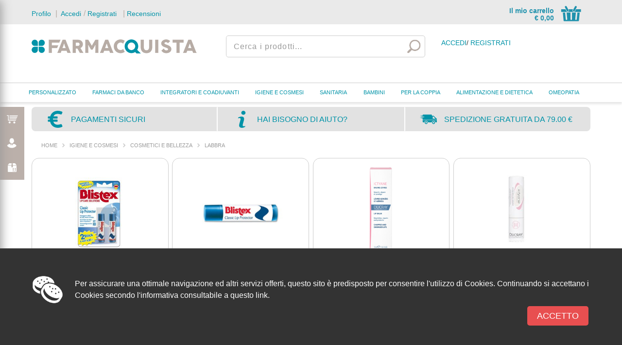

--- FILE ---
content_type: text/html; charset=UTF-8
request_url: https://www.farmacquista.it/c/igiene-e-cosmesi-cosmetici-e-bellezza-labbra/219118
body_size: 22463
content:


<!DOCTYPE html PUBLIC "-//W3C//DTD XHTML 1.0 Transitional//EN" "http://www.w3.org/TR/xhtml1/DTD/xhtml1-transitional.dtd">
<html xmlns="http://www.w3.org/1999/xhtml">
<head>
<meta http-equiv="Content-Type" content="text/html; charset=utf-8" />
<title>Tutti i prodotti per: LABBRA    | Farmacquista</title>
<meta name="title" content="Tutti i prodotti per: LABBRA    | Farmacquista">
<meta name="keywords" content=",LABBRA ">
<meta name="description" content="Catalogo prodotti per LABBRA  delle migliori marche quali: ">
<meta name="robots" content="index, follow">
<meta name="generator" content="Shop &amp; go Acquaweb.it">
<link rel="image_src" href="https://www.farmacquista.it/template/default/grafica/logo_FB.png">
<meta property="og:image" content="https://www.farmacquista.it/template/default/grafica/logo_FB.png">
<meta property="og:title" content="Tutti i prodotti per: LABBRA    | Farmacquista">
<meta property="og:description" content="Catalogo prodotti per LABBRA  delle migliori marche quali: ">
<link rel="canonical" href="https://www.farmacquista.it/c/igiene-e-cosmesi-cosmetici-e-bellezza-labbra/219118/1" />

<meta name="viewport" content="width=device-width, user-scalable=no, 
initial-scale=1.0, minimum-scale=1.0, maximum-scale=1.0">

<link rel="shortcut icon" href="https://www.farmacquista.it/template/default/condivisi/grafica/favicon.png">
<link rel="apple-touch-icon" href="https://www.farmacquista.it/template/default/desktop/grafica/mobileIcon.png" />
<meta name="image_src" content="https://www.farmacquista.it/template/default/desktop/grafica/logo_FB.png">
<link rel="image_src" src="https://www.farmacquista.it/template/default/desktop/grafica/logo_FB.png">
<!-- //////////////////**************** CSS ****************////////////////// -->
<!-- RESET -->
<link rel="stylesheet" type="text/css" href="https://www.farmacquista.it/template/default/desktop/css/reset.css"/>
<!-- FONT -->
<link href='https://fonts.googleapis.com/css?family=Marvel' rel='stylesheet' type='text/css'>
<link href='https://fonts.googleapis.com/css?family=Nixie+One' rel='stylesheet' type='text/css'>
<link href='https://fonts.googleapis.com/css?family=Maven+Pro:700,400' rel='stylesheet' type='text/css'>
<link href='https://fonts.googleapis.com/css?family=Actor' rel='stylesheet' type='text/css'>
<!-- CSS STRUTTURA -->
<link rel="stylesheet" type="text/css" href="https://www.farmacquista.it/template/default/condivisi/css/css_condivisi.css?1769107223"/>
<link rel="stylesheet" type="text/css" href="https://www.farmacquista.it/template/default/condivisi/css/icone.css" />
<link rel="stylesheet" type="text/css" media="screen" href="https://www.marketplus.it/shared-resource/css/acq-pictogram.css" />
<link rel="stylesheet" type="text/css" href="https://www.farmacquista.it/template/default/condivisi/css/misure.css"/>
<link rel="stylesheet" type="text/css" href="https://www.farmacquista.it/template/default/desktop/css/main.css"/>
<link rel="stylesheet" type="text/css" href="https://www.farmacquista.it/template/default/desktop/css/item-prodotti.css"/>
<link rel="stylesheet" type="text/css" href="https://www.farmacquista.it/template/default/desktop/css/colorLayoutDesk.css"/>
<link rel="stylesheet" type="text/css" href="https://www.farmacquista.it/template/default/desktop/css/font-face.css"/>
<link rel="stylesheet" type="text/css" href="https://www.farmacquista.it/template/default/desktop/css/icon.css"/>
<link rel="stylesheet" type="text/css" href="https://www.farmacquista.it/template/default/desktop/css/menu.css"/>
<link rel="stylesheet" type="text/css" href="https://www.farmacquista.it/template/default/desktop/css/customize.css"/>
<link rel="stylesheet" type="text/css" href="https://www.farmacquista.it/template/default/condivisi/css/jquery-ui-1.12.1.custom.min.css" />
<!--<link rel="stylesheet" type="text/css" href="https://www.farmacquista.it/template/default/desktop/css/flexnav.css" />-->
<link rel="stylesheet" type="text/css" href="https://www.farmacquista.it/template/default/desktop/css/jquery.easymenu.css" />
<link rel="stylesheet" type="text/css" href="https://www.farmacquista.it/template/default/desktop/css/stili_overlay.css" />


<link rel="stylesheet" href="https://www.farmacquista.it/template/default/desktop/css/autocomplete.css" type="text/css" media="screen" title="Stili Autocomplete cerca" charset="utf-8">

<link rel="stylesheet" href="https://www.marketplus.it/coordinata/credits-web-fondo-scuro.css" type="text/css" />
<!-- slide index -->
<link rel="stylesheet" href="https://www.farmacquista.it/template/default/condivisi/css/swiper.css">
<link rel="stylesheet" href="https://www.farmacquista.it/template/default/desktop/css/slide.css" type="text/css" />
<!-- modulo commenti -->
<link rel="stylesheet" type="text/css" href="https://www.farmacquista.it/template/default/condivisi/css/feedback.css" />

<script type="text/javascript" src="https://www.farmacquista.it/template/default/condivisi/scripts/jquery-1.8.2.min.js"></script>
<script type="text/javascript" src="https://www.farmacquista.it/template/default/condivisi/scripts/jquery-ui-1.12.1.custom.min.js"></script>
<script type="text/javascript" src="https://www.farmacquista.it/template/default/condivisi/scripts/cookies-scripts.js"></script>

<script type="text/javascript" src="https://www.farmacquista.it/template/default/desktop/scripts/menu.js"></script>

<script type="text/javascript" src="https://www.farmacquista.it/template/default/condivisi/scripts/swiper.min.js"></script>

<script type="text/javascript" src="https://www.farmacquista.it/template/default/desktop/scripts/utility.js"></script>
<script type="text/javascript" src="https://www.farmacquista.it/template/default/desktop/scripts/cloud-zoom.1.0.2.js"></script>

<script type="text/javascript" src="https://www.farmacquista.it/template/default/desktop/scripts/autocomplete/jquery.fcbkcomplete.js" charset="utf-8"></script>
<script type="text/javascript" src="https://www.farmacquista.it/template/default/desktop/scripts/search_init.js"></script>

<script type="text/javascript" src="https://www.farmacquista.it/template/default/desktop/scripts/modernizr.custom.17475.js"></script>
<script type="text/javascript" src="https://www.farmacquista.it/template/default/desktop/scripts/jquerypp.custom.js"></script>
<!--<script type="text/javascript" src="https://www.farmacquista.it/template/default/desktop/scripts/jquery.flexnav.min.js"></script>-->
<script type="text/javascript" src="https://www.farmacquista.it/template/default/desktop/scripts/jquery.easymenu.js"></script>
<script type="text/javascript" src="https://www.farmacquista.it/template/default/desktop/scripts/jquery.overlay.js"></script>
<script src="https://clapadv.activehosted.com/f/embed.php?id=5" type="text/javascript" charset="utf-8"></script>
<!-- livezilla.net code -->
<!--<script type="text/javascript" id="ecf7338534fd167aee5968ad57feaf7a" src="https://marketplus.it/livezilla/script.php?id=ecf7338534fd167aee5968ad57feaf7a"></script>-->
<!-- http://www.livezilla.net -->

<!-- Yandex.Metrika counter -->
<script type="text/javascript" >
   (function(m,e,t,r,i,k,a){m[i]=m[i]||function(){(m[i].a=m[i].a||[]).push(arguments)};
   m[i].l=1*new Date();k=e.createElement(t),a=e.getElementsByTagName(t)[0],k.async=1,k.src=r,a.parentNode.insertBefore(k,a)})
   (window, document, "script", "https://mc.yandex.ru/metrika/tag.js", "ym");

   ym(84187837, "init", {
        clickmap:true,
        trackLinks:true,
        accurateTrackBounce:true,
        webvisor:true,
        ecommerce:"dataLayer"
   });
</script>
<noscript><div><img src="https://mc.yandex.ru/watch/84187837" style="position:absolute; left:-9999px;" alt="" /></div></noscript>
<!-- /Yandex.Metrika counter -->
<!-- Hotjar Tracking Code for https://www.farmacquista.it -->
<script>
    (function(h,o,t,j,a,r){
        h.hj=h.hj||function(){(h.hj.q=h.hj.q||[]).push(arguments)};
        h._hjSettings={hjid:2777102,hjsv:6};
        a=o.getElementsByTagName('head')[0];
        r=o.createElement('script');r.async=1;
        r.src=t+h._hjSettings.hjid+j+h._hjSettings.hjsv;
        a.appendChild(r);
    })(window,document,'https://static.hotjar.com/c/hotjar-','.js?sv=');
</script>
<script type="text/javascript">
var siteURL = "https://www.farmacquista.it";
var templateURL = "https://www.farmacquista.it/template/default/desktop";
var templateSharedURL = "https://www.farmacquista.it/template/default/condivisi";

var aperto=false;
//var apertoNL=false;
var apertoViewCarrello=false;


function isScrolledIntoView(elem) {
	var docViewTop = $(window).scrollTop();
	var docViewBottom = docViewTop + $(window).height();
	
	var elemTop = $(elem).offset().top;
	var elemBottom = elemTop + $(elem).height();
	var distanza=0;
	
	return (((elemTop-distanza) >= docViewTop) && (elemTop <= docViewBottom));
}

function async(u, c) {var d = document, t = 'script',o = d.createElement(t),s = d.getElementsByTagName(t)[0];o.src = '//' + u;if (c) { o.addEventListener('load', function (e) { c(null, e); }, false); }s.parentNode.insertBefore(o, s);}
</script>

<!-- MAIN MENU -->
<script>
$(function(){
	//Clerk("click", "*[data-clerk-product-id]");
	/*
	$('#megamenu > li').hover(
		function(){$('.wrapMegamenu', this).stop(true, true).fadeIn(300);},
		function(){$('.wrapMegamenu', this).fadeOut(300);}
	);
	*/
	/*
	$(".flexnav").flexNav({
	  'animationSpeed':     250,            // default for drop down animation speed
	  'transitionOpacity':  true,           // default for opacity animation
	  'buttonSelector':     '.menu-button', // default menu button class name
	  'hoverIntent':        false,          // Change to true for use with hoverIntent plugin
	  'hoverIntentTimeout': 150,            // hoverIntent default timeout
	  'calcItemWidths':     false,          // dynamically calcs top level nav item widths
	  'hover':              true            // would you like hover support?      
	});
	*/
	$("#menu").easymenu();
	
	$(".cercaArticolo").mouseenter(function(){
		$(".contentMenuTop").addClass("contentMenuTop-AutoCompleteActive");
		$(".speseSpedizione").addClass("speseSpedizione-AutoCompleteActive");
	});
	$(".cercaArticolo").mouseleave(function(){
		$(".contentMenuTop").removeClass("contentMenuTop-AutoCompleteActive");
		$(".speseSpedizione").removeClass("speseSpedizione-AutoCompleteActive");
	});

		
	
	
	<!-- aggiunta prodotto al carrello da miniatura -->
	
	$('body').on('click', "a.addCartSmart_js", function() {
		var prodottoID = $(this).attr('data-prodottoID');
		var popup = $(this).parents('li').find('div.prodPopup');
		//console.log(prodottoID);
		//Array ( [numero_diprodotto] => 1 [AZIONE] => ADD [prodottoID] => 3373 )
		$.post(siteURL+'/pagina.php?p=carrello', {AZIONE: 'ADD', prodottoID:prodottoID, numero_diprodotto:1, ajax: true}, function(response) {
			if (response != 0) {
				var data = $.parseJSON(response);
				var testo = '<div class="txtAlignCenter"><span class="inline-block icoMsgProdPop successo"></span>Prodotto aggiunto correttamente al carrello.</div>';
				switch (data.qtaAlert) {
					case 0: testo = '<div class="txtAlignCenter"><span class="icoMsgProdPop successo"></span><br />Prodotto aggiunto correttamente al carrello.</div>'; break;
					case 1: testo = '<div class="txtAlignCenter"><span class="icoMsgProdPop maxQta"></span><br />Hai raggiunto la massima quantit&agrave; acquistabile per questo prodotto.</div>'; break;
					case 2: testo = '<div class="txtAlignCenter"><span class="icoMsgProdPop qtaNonDisp"></span><br />Quantit&agrave; non disponibile.</div>'; break;
				}
				popup.html(testo).fadeIn('fast', function(){$(this).delay(1000).fadeOut('fast');});
				
				$("#carrello_prev").html(data.carrello_prev);
				$("#prezzoCarrelloHeader").html(parseFloat(data.tot_prodotti).toFixed(2));
				$("#qtaCarrelloHeader").html(data.n);
				if (data.n>0) {
					$("#qtaCarrelloHeader").show();
				}
				else {
					$("#qtaCarrelloHeader").hide();
				}
			}
			else {
				popup.html('Si è verificato un errore, riprovare più tardi.').fadeIn('fast', function(){$(this).delay(1000).fadeOut('fast');});
			}
		});
	});
		
		/* menu che allo scroll diventa fisso */
	$(window).scroll(function(){
				
			$('.animateHeader_js').css({ 'position':'relative', 'top':'0' });
			$('.headerFasciaTop_js').css({ 'height':'170px' });
			$('.contentMenuTop').css({ 'margin-right':'0px' });
			$('.logo img').css({ 'margin-top':'0' });
			$('.boxSearch').css({ 'margin-top':'13px' });
			
			
		
		if( !isScrolledIntoView($('.animateHeader_js')) ){
			
			$('.animateHeader_js').css({ 'position':'fixed', 'top':'0' });
			$('.headerFasciaTop_js').css({ 'top':'0px', 'height':'120px' });
			$('.contentMenuTop').css({ 'margin-right':'430px' });
			$('.logo img').css({ 'margin-top':'-10px' });
			$('.boxSearch').css({ 'margin-top':'0' });
		}
	});
	
	// LOADER
	var loaderHTML = '<div id="ajaxLoader" class="loader marketPlus"></div>';
	$('body').prepend(loaderHTML);
	
	// creo listener su eventi show ed hide
	$.each(['show', 'hide'], function (i, ev) {
		var el = $.fn[ev];
		$.fn[ev] = function () {
			this.trigger(ev);
			return el.apply(this, arguments);
		};
	});
	// previene scrolling pagina
	$("#ajaxLoader").on("show", function (e) {
		$("body").addClass("loader-noscroll");
	});
	$("#ajaxLoader").on("hide", function (e) {
		$("body").removeClass("loader-noscroll");
	});
});
</script>
<script id="mcjs">!function(c,h,i,m,p){m=c.createElement(h),p=c.getElementsByTagName(h)[0],m.async=1,m.src=i,p.parentNode.insertBefore(m,p)}(document,"script","https://chimpstatic.com/mcjs-connected/js/users/cb676ce52160e7c509d01d620/747802233929986f2743584dc.js");</script><link rel="stylesheet" type="text/css" href="https://www.farmacquista.it/template/default/desktop/css/visualizza_prodotti.css"/>
<script type="text/javascript" src="https://www.farmacquista.it/template/default/desktop/scripts/init-advfoto.js"></script>
<!--[if lt IE 9]><link rel="stylesheet" href="https://www.farmacquista.it/template/default/desktop/css/mainIE.css" type="text/css" /><![endif]-->
<!--[if lt IE 9]><link rel="stylesheet" href="https://www.farmacquista.it/template/default/desktop/css/menuIE.css" type="text/css" /><![endif]-->
<!--[if lt IE 9]><link rel="stylesheet" href="https://www.farmacquista.it/template/default/desktop/css/customizeIE.css" type="text/css" /><![endif]--></head>
<!-- -->

<body>

<div id="skinBanner"><!-- SKIN BANNER -->

<div id="generalWrapper"><!-- FONDO -->
<!-- CARRELLO -->
<div id="wrapperViewCarrello">
	<a class="open transition" onclick="javascript:
				if (apertoViewCarrello) {
					$('#wrapperViewCarrello').animate({left: '-300'}, 750);
				}else{
					$('#wrapperViewCarrello').animate({left: '0'}, 750);         
				}
				apertoViewCarrello=!apertoViewCarrello;"></a>
	<div class="view"><!-- INIZIO COLONNA  //////////////////////////////////////////////////////////////////////////////////////////////////////////////////////-->
		<h2 class="tit-viewCarrello">AREA RISERVATA</h2>
		
	<form action="controlloareariservata.php" method="POST">
	<p>
	<label class="boxLogin nomeUtente"></label><input type="text" name="UserId" class="slideLogin">
	<label class="boxLogin password"></label><input type="password" name="psw" class="slideLogin">
	</p>
	<p>
	<label class="consensoPrivacy"><input type="checkbox" name="ricordami" class="personalCheck" >
	<label for=""><span class="img1"></span></label>&nbsp;Rimani connesso</label>
	</p>
	<p>
	<input class="btn login transition" value="login" type="submit" name="login" />
	</p>
	<p>
	<a href="https://www.farmacquista.it/pagina.php?p=login">&gt;&nbsp;Password dimenticata</a><br />
	<a href="https://www.farmacquista.it/pagina.php?p=registrazione">&gt;&nbsp;Nuova registrazione</a>
	</p>
	<p>
	<input type="hidden" name="origine" value="pagina.php?p=visualizza_prodotti&categoriaID=219118&page=1">
	</p>
	</form>
			
		<h2><img src="https://www.farmacquista.it/template/default/condivisi/grafica/carrelloOrdine.png" />&nbsp;CARRELLO</h2>
		<div id="carrello_prev">
			
	<p class="alert">Il carrello, al momento, non contiene alcun articolo!</p>
		</div>
		
			</div><!-- FINE COLONNA  //////////////////////////////////////////////////////////////////////////////////////////////////////////////////////-->
</div><!-- FINE RIEPILOGO CARRELLO SLIDE LATERALE -->
<!-- FINE CARRELLO -->

<!-- HEADER -->
<div class="whatsapp-widget">
<div class="whatsapp-widget-popup" style="display:none;"><a id="whatsapp-widget-popup-close" class="whatsapp-widget-popup-close">&#10006;</a>Serve aiuto? Parla con noi!</div>
<div>
<a class="whatsapp-icon" href="https://wa.me/393897862729" target="_blank" color="#4dc247"><svg viewBox="0 0 32 32" xmlns="http://www.w3.org/2000/svg" xmlns:xlink="http://www.w3.org/1999/xlink" style="width: 100%; height: 100%; fill: rgb(255, 255, 255); stroke: none;"><path d="M19.11 17.205c-.372 0-1.088 1.39-1.518 1.39a.63.63 0 0 1-.315-.1c-.802-.402-1.504-.817-2.163-1.447-.545-.516-1.146-1.29-1.46-1.963a.426.426 0 0 1-.073-.215c0-.33.99-.945.99-1.49 0-.143-.73-2.09-.832-2.335-.143-.372-.214-.487-.6-.487-.187 0-.36-.043-.53-.043-.302 0-.53.115-.746.315-.688.645-1.032 1.318-1.06 2.264v.114c-.015.99.472 1.977 1.017 2.78 1.23 1.82 2.506 3.41 4.554 4.34.616.287 2.035.888 2.722.888.817 0 2.15-.515 2.478-1.318.13-.33.244-.73.244-1.088 0-.058 0-.144-.03-.215-.1-.172-2.434-1.39-2.678-1.39zm-2.908 7.593c-1.747 0-3.48-.53-4.942-1.49L7.793 24.41l1.132-3.337a8.955 8.955 0 0 1-1.72-5.272c0-4.955 4.04-8.995 8.997-8.995S25.2 10.845 25.2 15.8c0 4.958-4.04 8.998-8.998 8.998zm0-19.798c-5.96 0-10.8 4.842-10.8 10.8 0 1.964.53 3.898 1.546 5.574L5 27.176l5.974-1.92a10.807 10.807 0 0 0 16.03-9.455c0-5.958-4.842-10.8-10.802-10.8z"></path></svg></a>
</div>
</div>
<script>
$("#whatsapp-widget-popup-close").on('click', function(){$(this).parent().hide();});
</script>

<div id="headerWrapper" class="header"><!-- HEADER -->

<header class="animateHeader_js">	
    <!-- FASCIA TOP -->
    <div id="headerFasciaTop" class="headerFasciaTop headerFasciaTop_js">
        <div id="contentMenuTop" class="contentMenuTop contentMenuTop_js">
            <!-- MENU CONTESTUALE -->
<div class="menuUtente maxSize maxSize-1150">
	<div class="sx txtAlignCenter">
        <a class="profiloSmart transition" href="https://www.farmacquista.it/pagina.php?p=modifica_user">Profilo</a><span>&nbsp;|&nbsp;</span>
    </div>
	<div class="sx txtAlignCenter">
    	       	<a class="transition" href="https://www.farmacquista.it/pagina.php?p=login">&nbsp;Accedi</a>/ 
       	<a class="transition" href="https://www.farmacquista.it/pagina.php?p=registrazione">Registrati</a> <span>&nbsp;|&nbsp;</span>
		        <!--<a class="transition" href="/pagina.php?p=login">Accedi / Registrati</a><span>&nbsp;|&nbsp;</span>-->
    </div>
	<div class="sx txtAlignCenter">
        <a class="profiloSmart transition" href="http://www.easyfeedback.it/feedback/farmacquista-14">Recensioni</a>
    </div>    
		<div class="dx txtAlignCenter">
	<a class="carrelloSmart transition notifica" href="https://www.farmacquista.it/pagina.php?p=carrello">
        <div class="txtAlignRight">Il mio carrello<br />&euro; <span id="prezzoCarrelloHeader">0,00</span></div>
        <div class="relative marginL_R_10" style="margin-bottom: 4px;">
            <span class="icon-ENT-cartSmart"></span><span id="qtaCarrelloHeader" class="notificaArticoliInCarrello" style="display:none">0</span>
        </div>
		</a>
    </div>
</div>
<!-- /MENU CONTESTUALE --><!-- MAIN MENU -->
        </div>
    	<div class="content">
            
<div class="speseSpedizione transitionSpeed">
    <div class="sx">
        <div style="line-height:20px; margin-top:1px;">Spedizioni Gratuite per</div>
        <div style="line-height:10px; margin-left:7px;">una spesa superiore a</div>
    </div>
    <div class="sx">
    	<div class="dx prezzo">
        	<span>79.00</span>&euro;
        </div>
    </div>
</div>            <a href="https://www.farmacquista.it/index.php" class="logo" title="Farmacquista"><img class="transition" src="https://www.farmacquista.it/template/default/condivisi/grafica/logo.png" alt="Tutti i prodotti per: LABBRA    | Farmacquista" /></a>
            
			<!-- BOX RICERCA RAPIDA -->
<div id="boxSearchContainer" class="boxSearch boxSearch_js">
     <input id="boxSearch" type="text" name="cerca" class="cercaArticolo transition" placeholder="Cerca i prodotti...">
</div>
<!-- /BOX RICERCA RAPIDA -->            <div class="sx contentLoginLink">
				                <a class="transition" href="https://www.farmacquista.it/pagina.php?p=login"><span class="icon-ENT-loginSmart"></span>&nbsp;Accedi</a>/ 
                <a class="transition" href="https://www.farmacquista.it/pagina.php?p=registrazione">Registrati</a> 
                                <!--<a class="transition" href="/pagina.php?p=login"><span class="icon-ENT-loginSmart"></span>&nbsp;</a>-->
            </div>            
        </div>
    </div>
    <!-- FINE FASCIA TOP -->

    <!-- FASCIA BOTTOM - Sono state invertite fasciamiddle e fasciabottom -->
	<div id="headerFasciaBottom" class="headerFasciaBottom transition headerFasciaBottom_js"><!-- FASCIA BOTTOM -->
	<div id="mainMenu"></div>

        <div id="wrapMenuScroll"><!-- INIZIO WRAP CONTENITORE LOGO E MENU -->
            <div id="fasciaMenu"><!-- INIZIO FASCIA MENU -->
				
				
<ul id="menu" class="clearfix" data-breakpoint="800">
    	<li>
		<a href="https://www.farmacquista.it/c/personalizzato/219392">PERSONALIZZATO</a>
				<ul>
				<li>
		<a href="https://www.farmacquista.it/c/personalizzato-integratori/219393">INTEGRATORI</a>
				<ul>
				<li>
		<a href="https://www.farmacquista.it/c/personalizzato-integratori-fermenti/219395">FERMENTI</a>
			</li>
	<li>
		<a href="https://www.farmacquista.it/c/personalizzato-integratori-articolazioni/219405">ARTICOLAZIONI</a>
			</li>
	<li>
		<a href="https://www.farmacquista.it/c/personalizzato-integratori-linea/219404">LINEA</a>
			</li>
	<li>
		<a href="https://www.farmacquista.it/c/personalizzato-integratori-vie-urinarie-e-prostata/219403">VIE URINARIE E PROSTATA</a>
			</li>
	<li>
		<a href="https://www.farmacquista.it/c/personalizzato-integratori-sonno-e-relax/219402">SONNO E RELAX</a>
			</li>
	<li>
		<a href="https://www.farmacquista.it/c/personalizzato-integratori-circolo/219401">CIRCOLO</a>
			</li>
	<li>
		<a href="https://www.farmacquista.it/c/personalizzato-integratori-difesa/219400">DIFESA</a>
			</li>
	<li>
		<a href="https://www.farmacquista.it/c/personalizzato-integratori-apparato-respiratorio/219399">APPARATO RESPIRATORIO</a>
			</li>
	<li>
		<a href="https://www.farmacquista.it/c/personalizzato-integratori-energetici/219398">ENERGETICI</a>
			</li>
	<li>
		<a href="https://www.farmacquista.it/c/personalizzato-integratori-vitamine-e-sali-minerali/219397">VITAMINE E SALI MINERALI</a>
			</li>
	<li>
		<a href="https://www.farmacquista.it/c/personalizzato-integratori-apparato-gastro-intestinale/219396">APPARATO GASTRO-INTESTINALE</a>
			</li>
		</ul>
			</li>
	<li>
		<a href="https://www.farmacquista.it/c/personalizzato-cosmetici/219394">COSMETICI</a>
				<ul>
				<li>
		<a href="https://www.farmacquista.it/c/personalizzato-cosmetici-detergenza-viso/219406">DETERGENZA VISO</a>
			</li>
	<li>
		<a href="https://www.farmacquista.it/c/personalizzato-cosmetici-trattamenti-corpo/219407">TRATTAMENTI CORPO</a>
			</li>
	<li>
		<a href="https://www.farmacquista.it/c/personalizzato-cosmetici-trattamenti-specifici/219408">TRATTAMENTI SPECIFICI</a>
			</li>
	<li>
		<a href="https://www.farmacquista.it/c/personalizzato-cosmetici-rughe-di-secondo-grado-gravitazionali/219411">RUGHE DI SECONDO GRADO GRAVITAZIONALI</a>
			</li>
	<li>
		<a href="https://www.farmacquista.it/c/personalizzato-cosmetici-idratazione-rughe-di-primo-grado/219412">IDRATAZIONE RUGHE DI PRIMO GRADO</a>
			</li>
	<li>
		<a href="https://www.farmacquista.it/c/personalizzato-cosmetici-rughe-di-terzo-grado-attiniche/219413">RUGHE DI TERZO GRADO ATTINICHE</a>
			</li>
	<li>
		<a href="https://www.farmacquista.it/c/personalizzato-cosmetici-azioni-intensive-trasversali/219414">AZIONI INTENSIVE TRASVERSALI</a>
			</li>
		</ul>
			</li>
		</ul>
			</li>
	<li>
		<a href="https://www.farmacquista.it/c/farmaci-da-banco/219255">FARMACI DA BANCO</a>
				<ul>
				<li>
		<a href="https://www.farmacquista.it/c/farmaci-da-banco-antidolorifici-antinfiammatori-analgesici/219256">ANTIDOLORIFICI ANTINFIAMMATORI ANALGESICI</a>
			</li>
	<li>
		<a href="https://www.farmacquista.it/c/farmaci-da-banco-ansia-insonnia-e-stress/219275">ANSIA INSONNIA E STRESS</a>
			</li>
	<li>
		<a href="https://www.farmacquista.it/c/farmaci-da-banco-mal-di-gola-e-tosse/219261">MAL DI GOLA E TOSSE</a>
				<ul>
				<li>
		<a href="https://www.farmacquista.it/c/farmaci-da-banco-mal-di-gola-e-tosse-pastiglie-e-caramelle/219297">pastiglie e caramelle</a>
			</li>
	<li>
		<a href="https://www.farmacquista.it/c/farmaci-da-banco-mal-di-gola-e-tosse-sciroppi-e-collutori/219298">sciroppi e collutori</a>
			</li>
	<li>
		<a href="https://www.farmacquista.it/c/farmaci-da-banco-mal-di-gola-e-tosse-spray/219299">spray</a>
			</li>
	<li>
		<a href="https://www.farmacquista.it/c/farmaci-da-banco-mal-di-gola-e-tosse-bustine/219300">bustine</a>
			</li>
	<li>
		<a href="https://www.farmacquista.it/c/farmaci-da-banco-mal-di-gola-e-tosse-gocce-e-fiale/219301">gocce e fiale</a>
			</li>
	<li>
		<a href="https://www.farmacquista.it/c/farmaci-da-banco-mal-di-gola-e-tosse-supposte/219302">supposte</a>
			</li>
		</ul>
			</li>
	<li>
		<a href="https://www.farmacquista.it/c/farmaci-da-banco-naso-occhi-orecchio/219260">NASO-OCCHI-ORECCHIO </a>
				<ul>
				<li>
		<a href="https://www.farmacquista.it/c/farmaci-da-banco-naso-occhi-orecchio-colliri-e-soluzioni-oculari/219333">colliri e soluzioni oculari</a>
			</li>
	<li>
		<a href="https://www.farmacquista.it/c/farmaci-da-banco-naso-occhi-orecchio-decongestionanti-e-pulizia-del-naso/219331">decongestionanti e pulizia del naso</a>
			</li>
	<li>
		<a href="https://www.farmacquista.it/c/farmaci-da-banco-naso-occhi-orecchio-cura-e-pulizia-orecchio/219332">cura e pulizia orecchio</a>
			</li>
		</ul>
			</li>
	<li>
		<a href="https://www.farmacquista.it/c/farmaci-da-banco-stomaco-intestino/219316">STOMACO-INTESTINO</a>
				<ul>
				<li>
		<a href="https://www.farmacquista.it/c/farmaci-da-banco-stomaco-intestino-antiemorroidari/219320">antiemorroidari</a>
			</li>
	<li>
		<a href="https://www.farmacquista.it/c/farmaci-da-banco-stomaco-intestino-antidiarroici/219318">antidiarroici</a>
			</li>
	<li>
		<a href="https://www.farmacquista.it/c/farmaci-da-banco-stomaco-intestino-fermenti-lattici/219319">Fermenti lattici</a>
			</li>
	<li>
		<a href="https://www.farmacquista.it/c/farmaci-da-banco-stomaco-intestino-pancia-gonfia-meteorismo/219322">pancia gonfia-meteorismo</a>
			</li>
	<li>
		<a href="https://www.farmacquista.it/c/farmaci-da-banco-stomaco-intestino-mal-di-pancia-crampi/219323">mal di pancia-crampi</a>
			</li>
	<li>
		<a href="https://www.farmacquista.it/c/farmaci-da-banco-stomaco-intestino-lassativi-evacuanti/219324">lassativi-evacuanti</a>
			</li>
	<li>
		<a href="https://www.farmacquista.it/c/farmaci-da-banco-stomaco-intestino-antiacidi-e-reflusso-gastrico/219317">antiacidi e reflusso gastrico</a>
			</li>
		</ul>
			</li>
	<li>
		<a href="https://www.farmacquista.it/c/farmaci-da-banco-cura-della-bocca-afte/219269">CURA DELLA BOCCA, AFTE </a>
			</li>
	<li>
		<a href="https://www.farmacquista.it/c/farmaci-da-banco-vitamine-uomo-donna/219305">VITAMINE UOMO DONNA</a>
			</li>
	<li>
		<a href="https://www.farmacquista.it/c/farmaci-da-banco-antiallergici/219265">ANTIALLERGICI</a>
			</li>
	<li>
		<a href="https://www.farmacquista.it/c/farmaci-da-banco-gambe-pesanti-vasotonici/219258">GAMBE PESANTI-VASOTONICI</a>
			</li>
	<li>
		<a href="https://www.farmacquista.it/c/farmaci-da-banco-uso-esterno/219277">USO ESTERNO</a>
				<ul>
				<li>
		<a href="https://www.farmacquista.it/c/farmaci-da-banco-uso-esterno-antidolorifici/219327">antidolorifici</a>
			</li>
	<li>
		<a href="https://www.farmacquista.it/c/farmaci-da-banco-uso-esterno-ematomi/219328">ematomi</a>
			</li>
	<li>
		<a href="https://www.farmacquista.it/c/farmaci-da-banco-uso-esterno-anestetici/219326">anestetici</a>
			</li>
	<li>
		<a href="https://www.farmacquista.it/c/farmaci-da-banco-uso-esterno-antiallergici-prurito/219330">antiallergici-prurito</a>
			</li>
	<li>
		<a href="https://www.farmacquista.it/c/farmaci-da-banco-uso-esterno-antierpetici-antivirali/219325">antierpetici-antivirali</a>
			</li>
	<li>
		<a href="https://www.farmacquista.it/c/farmaci-da-banco-uso-esterno-antimicotici/219262">antimicotici</a>
			</li>
	<li>
		<a href="https://www.farmacquista.it/c/farmaci-da-banco-uso-esterno-ustioni-cicatrici-decupiti/219263">ustioni-cicatrici-decupiti</a>
			</li>
	<li>
		<a href="https://www.farmacquista.it/c/farmaci-da-banco-uso-esterno-antibiotici-antimicrobici/219272">antibiotici-antimicrobici</a>
			</li>
		</ul>
			</li>
	<li>
		<a href="https://www.farmacquista.it/c/farmaci-da-banco-ginecologici/219276">GINECOLOGICI</a>
			</li>
	<li>
		<a href="https://www.farmacquista.it/c/farmaci-da-banco-smettere-di-fumare/219312">SMETTERE DI FUMARE</a>
			</li>
	<li>
		<a href="https://www.farmacquista.it/c/farmaci-da-banco-galenici-e-fitoterapici/219278">GALENICI e FITOTERAPICI</a>
			</li>
		</ul>
			</li>
	<li>
		<a href="https://www.farmacquista.it/c/integratori-e-coadiuvanti/112">INTEGRATORI E COADIUVANTI</a>
				<ul>
				<li>
		<a href="https://www.farmacquista.it/c/integratori-e-coadiuvanti-erboristeria-e-fitoterapia/218963">ERBORISTERIA E FITOTERAPIA</a>
			</li>
	<li>
		<a href="https://www.farmacquista.it/c/integratori-e-coadiuvanti-apparato-digerente/219370">APPARATO DIGERENTE</a>
				<ul>
				<li>
		<a href="https://www.farmacquista.it/c/integratori-e-coadiuvanti-apparato-digerente-antiacido-e-digestivi/219371">ANTIACIDO E DIGESTIVI</a>
			</li>
	<li>
		<a href="https://www.farmacquista.it/c/integratori-e-coadiuvanti-apparato-digerente-antidiarroici-e-meteorismo/219372">ANTIDIARROICI E METEORISMO</a>
			</li>
	<li>
		<a href="https://www.farmacquista.it/c/integratori-e-coadiuvanti-apparato-digerente-antiemorroidari/219373">ANTIEMORROIDARI</a>
			</li>
	<li>
		<a href="https://www.farmacquista.it/c/integratori-e-coadiuvanti-apparato-digerente-fermenti-lattici/219374">FERMENTI LATTICI</a>
			</li>
	<li>
		<a href="https://www.farmacquista.it/c/integratori-e-coadiuvanti-apparato-digerente-anti-nausea-e-coliche/219375">ANTI-NAUSEA E COLICHE</a>
			</li>
	<li>
		<a href="https://www.farmacquista.it/c/integratori-e-coadiuvanti-apparato-digerente-lassativi-naturali/219376">LASSATIVI NATURALI</a>
			</li>
		</ul>
			</li>
	<li>
		<a href="https://www.farmacquista.it/c/integratori-e-coadiuvanti-antinfiammatori-naturali/219366">ANTINFIAMMATORI NATURALI</a>
			</li>
	<li>
		<a href="https://www.farmacquista.it/c/integratori-e-coadiuvanti-vitamine-e-minerali/136">VITAMINE E MINERALI</a>
				<ul>
				<li>
		<a href="https://www.farmacquista.it/c/integratori-e-coadiuvanti-vitamine-e-minerali-uomo-donna/219195">UOMO-DONNA</a>
			</li>
	<li>
		<a href="https://www.farmacquista.it/c/integratori-e-coadiuvanti-vitamine-e-minerali-gravidanza-e-allattamento/140">GRAVIDANZA E ALLATTAMENTO</a>
			</li>
	<li>
		<a href="https://www.farmacquista.it/c/integratori-e-coadiuvanti-vitamine-e-minerali-per-lo-sport/138">PER LO SPORT</a>
			</li>
		</ul>
			</li>
	<li>
		<a href="https://www.farmacquista.it/c/integratori-e-coadiuvanti-antiossidanti-antiradicali/219247">ANTIOSSIDANTI ANTIRADICALI</a>
			</li>
	<li>
		<a href="https://www.farmacquista.it/c/integratori-e-coadiuvanti-cuore-circolazione-vasotonici/219303">CUORE - CIRCOLAZIONE -VASOTONICI</a>
			</li>
	<li>
		<a href="https://www.farmacquista.it/c/integratori-e-coadiuvanti-perdita-di-peso/135">PERDITA DI PESO</a>
				<ul>
				<li>
		<a href="https://www.farmacquista.it/c/integratori-e-coadiuvanti-perdita-di-peso-barrette-e-pasti-sostitutivi/219192">BARRETTE E PASTI SOSTITUTIVI </a>
			</li>
	<li>
		<a href="https://www.farmacquista.it/c/integratori-e-coadiuvanti-perdita-di-peso-integratori-per-la-linea/219194">INTEGRATORI PER LA LINEA</a>
			</li>
		</ul>
			</li>
	<li>
		<a href="https://www.farmacquista.it/c/integratori-e-coadiuvanti-ossa-e-cartilagine/219162">OSSA E CARTILAGINE</a>
			</li>
	<li>
		<a href="https://www.farmacquista.it/c/integratori-e-coadiuvanti-pelle-capelli-unghie/156">PELLE-CAPELLI-UNGHIE</a>
			</li>
	<li>
		<a href="https://www.farmacquista.it/c/integratori-e-coadiuvanti-tonici-immunostimolanti/219165">TONICI-IMMUNOSTIMOLANTI</a>
			</li>
	<li>
		<a href="https://www.farmacquista.it/c/integratori-e-coadiuvanti-benessere-degli-occhi/219207">BENESSERE DEGLI OCCHI</a>
				<ul>
				<li>
		<a href="https://www.farmacquista.it/c/integratori-e-coadiuvanti-benessere-degli-occhi-colliri-e-garze-perioculari/219368">COLLIRI E GARZE PERIOCULARI</a>
			</li>
	<li>
		<a href="https://www.farmacquista.it/c/integratori-e-coadiuvanti-benessere-degli-occhi-integratori/219369">INTEGRATORI</a>
			</li>
		</ul>
			</li>
	<li>
		<a href="https://www.farmacquista.it/c/integratori-e-coadiuvanti-memoria-e-microcircolo/219167">MEMORIA E MICROCIRCOLO</a>
			</li>
	<li>
		<a href="https://www.farmacquista.it/c/integratori-e-coadiuvanti-menopausa-e-ciclo-mestruale/219027">MENOPAUSA E CICLO MESTRUALE</a>
			</li>
	<li>
		<a href="https://www.farmacquista.it/c/integratori-e-coadiuvanti-naso-gola-e-orecchio/219367">NASO GOLA E ORECCHIO</a>
			</li>
	<li>
		<a href="https://www.farmacquista.it/c/integratori-e-coadiuvanti-vie-urinarie-fegato-e-prostata/219365">VIE URINARIE FEGATO E PROSTATA</a>
			</li>
	<li>
		<a href="https://www.farmacquista.it/c/integratori-e-coadiuvanti-sistema-nervoso-e-ansia/219364">SISTEMA NERVOSO E ANSIA</a>
			</li>
	<li>
		<a href="https://www.farmacquista.it/c/integratori-e-coadiuvanti-uso-esterno/219377">USO ESTERNO</a>
				<ul>
				<li>
		<a href="https://www.farmacquista.it/c/integratori-e-coadiuvanti-uso-esterno-tatuaggi/219378">TATUAGGI</a>
			</li>
	<li>
		<a href="https://www.farmacquista.it/c/integratori-e-coadiuvanti-uso-esterno-antinfiammatori-ematomi-e-geloni/219379">ANTINFIAMMATORI EMATOMI E GELONI</a>
			</li>
	<li>
		<a href="https://www.farmacquista.it/c/integratori-e-coadiuvanti-uso-esterno-antiallergici-e-prurito/219380">ANTIALLERGICI E PRURITO</a>
			</li>
	<li>
		<a href="https://www.farmacquista.it/c/integratori-e-coadiuvanti-uso-esterno-ustioni-piaghe-da-decupito/219381">USTIONI-PIAGHE DA DECUPITO</a>
			</li>
		</ul>
			</li>
		</ul>
			</li>
	<li>
		<a href="https://www.farmacquista.it/c/igiene-e-cosmesi/219453">IGIENE E COSMESI</a>
				<ul>
				<li>
		<a href="https://www.farmacquista.it/c/igiene-e-cosmesi-igiene-persona/219358">IGIENE PERSONA</a>
				<ul>
				<li>
		<a href="https://www.farmacquista.it/c/igiene-e-cosmesi-igiene-persona-detergenti-corpo/219360">detergenti corpo</a>
			</li>
	<li>
		<a href="https://www.farmacquista.it/c/igiene-e-cosmesi-igiene-persona-igiene-orale/219254">igiene orale</a>
				<ul>
				<li>
		<a href="https://www.farmacquista.it/c/igiene-e-cosmesi-igiene-persona-igiene-orale-spazzolini/219336">spazzolini</a>
			</li>
	<li>
		<a href="https://www.farmacquista.it/c/igiene-e-cosmesi-igiene-persona-igiene-orale-dentifrici/219338">dentifrici</a>
			</li>
	<li>
		<a href="https://www.farmacquista.it/c/igiene-e-cosmesi-igiene-persona-igiene-orale-collutori/219337">collutori</a>
			</li>
	<li>
		<a href="https://www.farmacquista.it/c/igiene-e-cosmesi-igiene-persona-igiene-orale-scovolini-fili-interdentali/219335">scovolini - fili interdentali</a>
			</li>
	<li>
		<a href="https://www.farmacquista.it/c/igiene-e-cosmesi-igiene-persona-igiene-orale-spazzolini-elettrici-e-ricambi/219340">spazzolini elettrici e ricambi</a>
			</li>
	<li>
		<a href="https://www.farmacquista.it/c/igiene-e-cosmesi-igiene-persona-igiene-orale-pulizia-e-tenuta-protesi/219342">pulizia e tenuta protesi</a>
			</li>
	<li>
		<a href="https://www.farmacquista.it/c/igiene-e-cosmesi-igiene-persona-igiene-orale-afte-alitosi-pulisci-lingua/219343">afte - alitosi - pulisci lingua</a>
			</li>
	<li>
		<a href="https://www.farmacquista.it/c/igiene-e-cosmesi-igiene-persona-igiene-orale-bite/219339">bite</a>
			</li>
		</ul>
			</li>
	<li>
		<a href="https://www.farmacquista.it/c/igiene-e-cosmesi-igiene-persona-igiene-intima/219361">igiene intima</a>
			</li>
	<li>
		<a href="https://www.farmacquista.it/c/igiene-e-cosmesi-igiene-persona-cura-dei-piedi/219122">cura dei piedi</a>
				<ul>
				<li>
		<a href="https://www.farmacquista.it/c/igiene-e-cosmesi-igiene-persona-cura-dei-piedi-idratazione/219125">idratazione</a>
			</li>
	<li>
		<a href="https://www.farmacquista.it/c/igiene-e-cosmesi-igiene-persona-cura-dei-piedi-antiodore/219126">antiodore</a>
			</li>
	<li>
		<a href="https://www.farmacquista.it/c/igiene-e-cosmesi-igiene-persona-cura-dei-piedi-cerotti-solette-varie/219208">cerotti-solette-varie</a>
			</li>
		</ul>
			</li>
	<li>
		<a href="https://www.farmacquista.it/c/igiene-e-cosmesi-igiene-persona-orecchie/219454">ORECCHIE</a>
				<ul>
				<li>
		<a href="https://www.farmacquista.it/c/igiene-e-cosmesi-igiene-persona-orecchie-articoli-sanitari-e-dispositivi-medici/219455">ARTICOLI SANITARI E DISPOSITIVI MEDICI</a>
			</li>
		</ul>
			</li>
	<li>
		<a href="https://www.farmacquista.it/c/igiene-e-cosmesi-igiene-persona-uomo/219121">uomo</a>
			</li>
	<li>
		<a href="https://www.farmacquista.it/c/igiene-e-cosmesi-igiene-persona-assorbenti/219359">assorbenti</a>
			</li>
		</ul>
			</li>
	<li>
		<a href="https://www.farmacquista.it/c/igiene-e-cosmesi-cosmetici-e-bellezza/109">COSMETICI E BELLEZZA</a>
				<ul>
				<li>
		<a href="https://www.farmacquista.it/c/igiene-e-cosmesi-cosmetici-e-bellezza-viso/117">VISO</a>
				<ul>
				<li>
		<a href="https://www.farmacquista.it/c/igiene-e-cosmesi-cosmetici-e-bellezza-viso-trattamenti-illuminanti/219252">TRATTAMENTI ILLUMINANTI</a>
			</li>
	<li>
		<a href="https://www.farmacquista.it/c/igiene-e-cosmesi-cosmetici-e-bellezza-viso-maschere/219226">MASCHERE</a>
			</li>
	<li>
		<a href="https://www.farmacquista.it/c/igiene-e-cosmesi-cosmetici-e-bellezza-viso-anti-rossore/219224">ANTI-ROSSORE</a>
			</li>
	<li>
		<a href="https://www.farmacquista.it/c/igiene-e-cosmesi-cosmetici-e-bellezza-viso-anti-rughe/219221">ANTI RUGHE</a>
			</li>
	<li>
		<a href="https://www.farmacquista.it/c/igiene-e-cosmesi-cosmetici-e-bellezza-viso-idratanti-e-nutrienti/219112">IDRATANTI E NUTRIENTI</a>
			</li>
	<li>
		<a href="https://www.farmacquista.it/c/igiene-e-cosmesi-cosmetici-e-bellezza-viso-acne-brufoli-e-pelle-grassa/219119">ACNE, BRUFOLI E PELLE GRASSA</a>
			</li>
	<li>
		<a href="https://www.farmacquista.it/c/igiene-e-cosmesi-cosmetici-e-bellezza-viso-contorno-occhi/219117">CONTORNO OCCHI</a>
			</li>
	<li>
		<a href="https://www.farmacquista.it/c/igiene-e-cosmesi-cosmetici-e-bellezza-viso-pulizia-del-viso/219116">PULIZIA DEL VISO</a>
			</li>
	<li>
		<a href="https://www.farmacquista.it/c/igiene-e-cosmesi-cosmetici-e-bellezza-viso-trattamenti-anti-macchie/219114">TRATTAMENTI ANTI MACCHIE</a>
			</li>
		</ul>
			</li>
	<li>
		<a href="https://www.farmacquista.it/c/igiene-e-cosmesi-cosmetici-e-bellezza-labbra/219118">LABBRA </a>
			</li>
	<li>
		<a href="https://www.farmacquista.it/c/igiene-e-cosmesi-cosmetici-e-bellezza-capelli/149">CAPELLI</a>
				<ul>
				<li>
		<a href="https://www.farmacquista.it/c/igiene-e-cosmesi-cosmetici-e-bellezza-capelli-shampoo/219103">SHAMPOO</a>
				<ul>
				<li>
		<a href="https://www.farmacquista.it/c/igiene-e-cosmesi-cosmetici-e-bellezza-capelli-shampoo-uso-frequente/219427">USO FREQUENTE</a>
			</li>
	<li>
		<a href="https://www.farmacquista.it/c/igiene-e-cosmesi-cosmetici-e-bellezza-capelli-shampoo-anticaduta-rinforzanti/219431">ANTICADUTA • RINFORZANTI</a>
			</li>
	<li>
		<a href="https://www.farmacquista.it/c/igiene-e-cosmesi-cosmetici-e-bellezza-capelli-shampoo-antiforfora/219430">ANTIFORFORA</a>
			</li>
	<li>
		<a href="https://www.farmacquista.it/c/igiene-e-cosmesi-cosmetici-e-bellezza-capelli-shampoo-capelli-grassi/219428">CAPELLI GRASSI</a>
			</li>
	<li>
		<a href="https://www.farmacquista.it/c/igiene-e-cosmesi-cosmetici-e-bellezza-capelli-shampoo-capelli-secchi/219429">CAPELLI SECCHI</a>
			</li>
	<li>
		<a href="https://www.farmacquista.it/c/igiene-e-cosmesi-cosmetici-e-bellezza-capelli-shampoo-antiparassitari/219435">ANTIPARASSITARI</a>
			</li>
	<li>
		<a href="https://www.farmacquista.it/c/igiene-e-cosmesi-cosmetici-e-bellezza-capelli-shampoo-a-secco/219434">A SECCO</a>
			</li>
	<li>
		<a href="https://www.farmacquista.it/c/igiene-e-cosmesi-cosmetici-e-bellezza-capelli-shampoo-altri/219437">ALTRI</a>
			</li>
		</ul>
			</li>
	<li>
		<a href="https://www.farmacquista.it/c/igiene-e-cosmesi-cosmetici-e-bellezza-capelli-trattamenti/219440">TRATTAMENTI</a>
				<ul>
				<li>
		<a href="https://www.farmacquista.it/c/igiene-e-cosmesi-cosmetici-e-bellezza-capelli-trattamenti-attivatori-maschere-sieri/219450">ATTIVATORI • MASCHERE• SIERI</a>
			</li>
	<li>
		<a href="https://www.farmacquista.it/c/igiene-e-cosmesi-cosmetici-e-bellezza-capelli-trattamenti-anticaduta-rinforzanti/219446">ANTICADUTA • RINFORZANTI</a>
			</li>
	<li>
		<a href="https://www.farmacquista.it/c/igiene-e-cosmesi-cosmetici-e-bellezza-capelli-trattamenti-antiforfora/219447">ANTIFORFORA</a>
			</li>
	<li>
		<a href="https://www.farmacquista.it/c/igiene-e-cosmesi-cosmetici-e-bellezza-capelli-trattamenti-anti-pidocchi/219448">ANTI-PIDOCCHI</a>
			</li>
	<li>
		<a href="https://www.farmacquista.it/c/igiene-e-cosmesi-cosmetici-e-bellezza-capelli-trattamenti-balsami-dopo-shampoo-olii/219443">BALSAMI • DOPO SHAMPOO • OLII</a>
			</li>
	<li>
		<a href="https://www.farmacquista.it/c/igiene-e-cosmesi-cosmetici-e-bellezza-capelli-trattamenti-creme/219442">CREME</a>
			</li>
	<li>
		<a href="https://www.farmacquista.it/c/igiene-e-cosmesi-cosmetici-e-bellezza-capelli-trattamenti-lozioni/219441">LOZIONI</a>
			</li>
	<li>
		<a href="https://www.farmacquista.it/c/igiene-e-cosmesi-cosmetici-e-bellezza-capelli-trattamenti-spray-gel-e-mousse/219445">SPRAY GEL E MOUSSE</a>
			</li>
	<li>
		<a href="https://www.farmacquista.it/c/igiene-e-cosmesi-cosmetici-e-bellezza-capelli-trattamenti-tinture-decoloranti/219444">TINTURE • DECOLORANTI</a>
			</li>
		</ul>
			</li>
	<li>
		<a href="https://www.farmacquista.it/c/igiene-e-cosmesi-cosmetici-e-bellezza-capelli-accessori-per-capelli/219222">ACCESSORI PER CAPELLI</a>
			</li>
		</ul>
			</li>
	<li>
		<a href="https://www.farmacquista.it/c/igiene-e-cosmesi-cosmetici-e-bellezza-corpo/120">CORPO</a>
				<ul>
				<li>
		<a href="https://www.farmacquista.it/c/igiene-e-cosmesi-cosmetici-e-bellezza-corpo-detergenti/219237">DETERGENTI</a>
			</li>
	<li>
		<a href="https://www.farmacquista.it/c/igiene-e-cosmesi-cosmetici-e-bellezza-corpo-protezione-creme-barriere/219229">PROTEZIONE CREME BARRIERE</a>
			</li>
	<li>
		<a href="https://www.farmacquista.it/c/igiene-e-cosmesi-cosmetici-e-bellezza-corpo-deodoranti/219216">DEODORANTI</a>
			</li>
	<li>
		<a href="https://www.farmacquista.it/c/igiene-e-cosmesi-cosmetici-e-bellezza-corpo-idratanti-ed-emollienti/219130">IDRATANTI ED EMOLLIENTI</a>
			</li>
	<li>
		<a href="https://www.farmacquista.it/c/igiene-e-cosmesi-cosmetici-e-bellezza-corpo-polveri-e-oli-corpo/219131">POLVERI E OLI CORPO</a>
			</li>
	<li>
		<a href="https://www.farmacquista.it/c/igiene-e-cosmesi-cosmetici-e-bellezza-corpo-esfolianti-e-scrub/219132">ESFOLIANTI E SCRUB</a>
			</li>
	<li>
		<a href="https://www.farmacquista.it/c/igiene-e-cosmesi-cosmetici-e-bellezza-corpo-rassodanti-e-snellenti/219133">RASSODANTI E SNELLENTI</a>
			</li>
	<li>
		<a href="https://www.farmacquista.it/c/igiene-e-cosmesi-cosmetici-e-bellezza-corpo-smagliature/219135">SMAGLIATURE</a>
			</li>
	<li>
		<a href="https://www.farmacquista.it/c/igiene-e-cosmesi-cosmetici-e-bellezza-corpo-seno/219136">SENO</a>
			</li>
	<li>
		<a href="https://www.farmacquista.it/c/igiene-e-cosmesi-cosmetici-e-bellezza-corpo-depilazione/219138">DEPILAZIONE</a>
			</li>
		</ul>
			</li>
	<li>
		<a href="https://www.farmacquista.it/c/igiene-e-cosmesi-cosmetici-e-bellezza-mani/121">MANI</a>
				<ul>
				<li>
		<a href="https://www.farmacquista.it/c/igiene-e-cosmesi-cosmetici-e-bellezza-mani-saponi/219241">SAPONI</a>
			</li>
	<li>
		<a href="https://www.farmacquista.it/c/igiene-e-cosmesi-cosmetici-e-bellezza-mani-idratazione-e-protezione/219123">IDRATAZIONE E PROTEZIONE</a>
			</li>
	<li>
		<a href="https://www.farmacquista.it/c/igiene-e-cosmesi-cosmetici-e-bellezza-mani-manicure/219124">MANICURE</a>
			</li>
		</ul>
			</li>
	<li>
		<a href="https://www.farmacquista.it/c/igiene-e-cosmesi-cosmetici-e-bellezza-unghie/219075">UNGHIE</a>
				<ul>
				<li>
		<a href="https://www.farmacquista.it/c/igiene-e-cosmesi-cosmetici-e-bellezza-unghie-prodotti-curativi/219211">PRODOTTI CURATIVI</a>
			</li>
	<li>
		<a href="https://www.farmacquista.it/c/igiene-e-cosmesi-cosmetici-e-bellezza-unghie-onicomicosi/219144">ONICOMICOSI</a>
			</li>
	<li>
		<a href="https://www.farmacquista.it/c/igiene-e-cosmesi-cosmetici-e-bellezza-unghie-onicofagia/219145">ONICOFAGIA</a>
			</li>
	<li>
		<a href="https://www.farmacquista.it/c/igiene-e-cosmesi-cosmetici-e-bellezza-unghie-smalti/219147">SMALTI</a>
			</li>
		</ul>
			</li>
	<li>
		<a href="https://www.farmacquista.it/c/igiene-e-cosmesi-cosmetici-e-bellezza-solari/123">SOLARI</a>
				<ul>
				<li>
		<a href="https://www.farmacquista.it/c/igiene-e-cosmesi-cosmetici-e-bellezza-solari-nuxe/219416">Nuxe</a>
			</li>
	<li>
		<a href="https://www.farmacquista.it/c/igiene-e-cosmesi-cosmetici-e-bellezza-solari-angstrom/219084">Angstrom</a>
			</li>
	<li>
		<a href="https://www.farmacquista.it/c/igiene-e-cosmesi-cosmetici-e-bellezza-solari-la-roche-posay/219085">La Roche Posay</a>
			</li>
	<li>
		<a href="https://www.farmacquista.it/c/igiene-e-cosmesi-cosmetici-e-bellezza-solari-rilastil/219083">Rilastil</a>
			</li>
	<li>
		<a href="https://www.farmacquista.it/c/igiene-e-cosmesi-cosmetici-e-bellezza-solari-vichy/219086">Vichy</a>
			</li>
	<li>
		<a href="https://www.farmacquista.it/c/igiene-e-cosmesi-cosmetici-e-bellezza-solari-altre-ditte/219087">Altre Ditte</a>
			</li>
		</ul>
			</li>
	<li>
		<a href="https://www.farmacquista.it/c/igiene-e-cosmesi-cosmetici-e-bellezza-trucco-e-make-up/122">TRUCCO E MAKE-UP</a>
				<ul>
				<li>
		<a href="https://www.farmacquista.it/c/igiene-e-cosmesi-cosmetici-e-bellezza-trucco-e-make-up-per-il-viso/219139">PER IL VISO</a>
			</li>
	<li>
		<a href="https://www.farmacquista.it/c/igiene-e-cosmesi-cosmetici-e-bellezza-trucco-e-make-up-occhi-ciglia/219140">OCCHI-CIGLIA</a>
			</li>
	<li>
		<a href="https://www.farmacquista.it/c/igiene-e-cosmesi-cosmetici-e-bellezza-trucco-e-make-up-per-le-labbra/219141">PER LE LABBRA</a>
			</li>
	<li>
		<a href="https://www.farmacquista.it/c/igiene-e-cosmesi-cosmetici-e-bellezza-trucco-e-make-up-struccanti/219142">STRUCCANTI</a>
			</li>
	<li>
		<a href="https://www.farmacquista.it/c/igiene-e-cosmesi-cosmetici-e-bellezza-trucco-e-make-up-per-le-gambe/219143">PER LE GAMBE</a>
			</li>
	<li>
		<a href="https://www.farmacquista.it/c/igiene-e-cosmesi-cosmetici-e-bellezza-trucco-e-make-up-accessori-per-il-trucco/218975">ACCESSORI PER IL TRUCCO</a>
			</li>
		</ul>
			</li>
	<li>
		<a href="https://www.farmacquista.it/c/igiene-e-cosmesi-cosmetici-e-bellezza-profumi/219309">PROFUMI</a>
			</li>
	<li>
		<a href="https://www.farmacquista.it/c/igiene-e-cosmesi-cosmetici-e-bellezza-pochette/219362">POCHETTE</a>
			</li>
	<li>
		<a href="https://www.farmacquista.it/c/igiene-e-cosmesi-cosmetici-e-bellezza-accessori/219253">ACCESSORI</a>
			</li>
		</ul>
			</li>
		</ul>
			</li>
	<li>
		<a href="https://www.farmacquista.it/c/sanitaria/114">SANITARIA</a>
				<ul>
				<li>
		<a href="https://www.farmacquista.it/c/sanitaria-dispositivi-di-protezione/219421">DISPOSITIVI DI PROTEZIONE</a>
			</li>
	<li>
		<a href="https://www.farmacquista.it/c/sanitaria-elettromedicali/219030">ELETTROMEDICALI </a>
				<ul>
				<li>
		<a href="https://www.farmacquista.it/c/sanitaria-elettromedicali-misuratori-glicemia/219314">MISURATORI GLICEMIA</a>
			</li>
	<li>
		<a href="https://www.farmacquista.it/c/sanitaria-elettromedicali-umidificatori-diffusori/219315">UMIDIFICATORI-DIFFUSORI</a>
			</li>
	<li>
		<a href="https://www.farmacquista.it/c/sanitaria-elettromedicali-aerosol/219203">AEROSOL</a>
			</li>
	<li>
		<a href="https://www.farmacquista.it/c/sanitaria-elettromedicali-misuratori-di-pressione/219204">MISURATORI DI PRESSIONE</a>
			</li>
	<li>
		<a href="https://www.farmacquista.it/c/sanitaria-elettromedicali-termometri/142">TERMOMETRI</a>
			</li>
	<li>
		<a href="https://www.farmacquista.it/c/sanitaria-elettromedicali-tiralatte/219251">TIRALATTE</a>
			</li>
	<li>
		<a href="https://www.farmacquista.it/c/sanitaria-elettromedicali-altri-elettromedicali/219231">ALTRI ELETTROMEDICALI</a>
			</li>
		</ul>
			</li>
	<li>
		<a href="https://www.farmacquista.it/c/sanitaria-calze-collant-gambali/219201">CALZE-COLLANT-GAMBALI </a>
				<ul>
				<li>
		<a href="https://www.farmacquista.it/c/sanitaria-calze-collant-gambali-uomo/219344">uomo</a>
				<ul>
				<li>
		<a href="https://www.farmacquista.it/c/sanitaria-calze-collant-gambali-uomo-140-denari/219356">140 denari</a>
			</li>
		</ul>
			</li>
	<li>
		<a href="https://www.farmacquista.it/c/sanitaria-calze-collant-gambali-donna/219345">donna</a>
				<ul>
				<li>
		<a href="https://www.farmacquista.it/c/sanitaria-calze-collant-gambali-donna-collant/219346">collant</a>
				<ul>
				<li>
		<a href="https://www.farmacquista.it/c/sanitaria-calze-collant-gambali-donna-collant-40-denari/219349">40 denari</a>
				<ul>
				<li>
		<a href="https://www.farmacquista.it/c/sanitaria-calze-collant-gambali-donna-collant-40-denari-taglia-iii/219498">Taglia III</a>
			</li>
	<li>
		<a href="https://www.farmacquista.it/c/sanitaria-calze-collant-gambali-donna-collant-40-denari-taglia-ii/219497">Taglia II</a>
			</li>
	<li>
		<a href="https://www.farmacquista.it/c/sanitaria-calze-collant-gambali-donna-collant-40-denari-taglia-iv/219499">Taglia IV</a>
			</li>
		</ul>
			</li>
	<li>
		<a href="https://www.farmacquista.it/c/sanitaria-calze-collant-gambali-donna-collant-70-denari/219352">70 denari</a>
				<ul>
				<li>
		<a href="https://www.farmacquista.it/c/sanitaria-calze-collant-gambali-donna-collant-70-denari-taglia-i/219506">Taglia I</a>
			</li>
	<li>
		<a href="https://www.farmacquista.it/c/sanitaria-calze-collant-gambali-donna-collant-70-denari-taglia-ii/219507">Taglia II</a>
			</li>
	<li>
		<a href="https://www.farmacquista.it/c/sanitaria-calze-collant-gambali-donna-collant-70-denari-taglia-iii/219508">Taglia III</a>
			</li>
	<li>
		<a href="https://www.farmacquista.it/c/sanitaria-calze-collant-gambali-donna-collant-70-denari-taglia-iv/219509">Taglia IV</a>
			</li>
	<li>
		<a href="https://www.farmacquista.it/c/sanitaria-calze-collant-gambali-donna-collant-70-denari-taglia-v/219510">Taglia V</a>
			</li>
		</ul>
			</li>
	<li>
		<a href="https://www.farmacquista.it/c/sanitaria-calze-collant-gambali-donna-collant-60-denari/219353">60 denari</a>
				<ul>
				<li>
		<a href="https://www.farmacquista.it/c/sanitaria-calze-collant-gambali-donna-collant-60-denari-taglia-ii/219512">Taglia II</a>
			</li>
	<li>
		<a href="https://www.farmacquista.it/c/sanitaria-calze-collant-gambali-donna-collant-60-denari-taglia-iii/219513">Taglia III</a>
			</li>
	<li>
		<a href="https://www.farmacquista.it/c/sanitaria-calze-collant-gambali-donna-collant-60-denari-taglia-iv/219514">Taglia IV</a>
			</li>
		</ul>
			</li>
	<li>
		<a href="https://www.farmacquista.it/c/sanitaria-calze-collant-gambali-donna-collant-140-denari/219348">140 denari</a>
				<ul>
				<li>
		<a href="https://www.farmacquista.it/c/sanitaria-calze-collant-gambali-donna-collant-140-denari-taglia-v/219535">Taglia V</a>
			</li>
	<li>
		<a href="https://www.farmacquista.it/c/sanitaria-calze-collant-gambali-donna-collant-140-denari-taglia-iv/219534">Taglia IV</a>
			</li>
	<li>
		<a href="https://www.farmacquista.it/c/sanitaria-calze-collant-gambali-donna-collant-140-denari-taglia-i/219526">Taglia I</a>
			</li>
	<li>
		<a href="https://www.farmacquista.it/c/sanitaria-calze-collant-gambali-donna-collant-140-denari-taglia-iii/219533">Taglia III</a>
			</li>
	<li>
		<a href="https://www.farmacquista.it/c/sanitaria-calze-collant-gambali-donna-collant-140-denari-taglia-ii/219532">Taglia II</a>
			</li>
		</ul>
			</li>
		</ul>
			</li>
	<li>
		<a href="https://www.farmacquista.it/c/sanitaria-calze-collant-gambali-donna-gambaletti/219347">gambaletti</a>
			</li>
		</ul>
			</li>
		</ul>
			</li>
	<li>
		<a href="https://www.farmacquista.it/c/sanitaria-fasce-caldo-freddo/219218">FASCE CALDO-FREDDO</a>
			</li>
	<li>
		<a href="https://www.farmacquista.it/c/sanitaria-insetti-prima-e-dopo-puntura/144">INSETTI PRIMA E DOPO PUNTURA</a>
			</li>
	<li>
		<a href="https://www.farmacquista.it/c/sanitaria-ortopedia/219148">ORTOPEDIA</a>
				<ul>
				<li>
		<a href="https://www.farmacquista.it/c/sanitaria-ortopedia-sport/219249">SPORT </a>
			</li>
	<li>
		<a href="https://www.farmacquista.it/c/sanitaria-ortopedia-calzature/219067">CALZATURE</a>
			</li>
	<li>
		<a href="https://www.farmacquista.it/c/sanitaria-ortopedia-tutori/219197">TUTORI</a>
			</li>
	<li>
		<a href="https://www.farmacquista.it/c/sanitaria-ortopedia-deambulazione/219149">DEAMBULAZIONE</a>
			</li>
	<li>
		<a href="https://www.farmacquista.it/c/sanitaria-ortopedia-fasce-elastiche/219151">FASCE ELASTICHE</a>
				<ul>
				<li>
		<a href="https://www.farmacquista.it/c/sanitaria-ortopedia-fasce-elastiche-cinture/219202">CINTURE</a>
			</li>
	<li>
		<a href="https://www.farmacquista.it/c/sanitaria-ortopedia-fasce-elastiche-cavigliere-ortesi-piedi/219200">CAVIGLIERE-ORTESI PIEDI</a>
			</li>
	<li>
		<a href="https://www.farmacquista.it/c/sanitaria-ortopedia-fasce-elastiche-ginocchiere/219199">GINOCCHIERE</a>
			</li>
	<li>
		<a href="https://www.farmacquista.it/c/sanitaria-ortopedia-fasce-elastiche-polsini-ortesi-mano/219198">POLSINI-ORTESI MANO</a>
			</li>
		</ul>
			</li>
		</ul>
			</li>
	<li>
		<a href="https://www.farmacquista.it/c/sanitaria-occhiali-e-lenti/219029">OCCHIALI E LENTI</a>
				<ul>
				<li>
		<a href="https://www.farmacquista.it/c/sanitaria-occhiali-e-lenti-occhiali-da-sole/219391">OCCHIALI DA SOLE</a>
			</li>
	<li>
		<a href="https://www.farmacquista.it/c/sanitaria-occhiali-e-lenti-occhiali-da-lettura/219154">Occhiali da lettura</a>
				<ul>
				<li>
		<a href="https://www.farmacquista.it/c/sanitaria-occhiali-e-lenti-occhiali-da-lettura-0-diottrie-pc-vision/219383">0 diottrie PC-Vision</a>
			</li>
	<li>
		<a href="https://www.farmacquista.it/c/sanitaria-occhiali-e-lenti-occhiali-da-lettura-100-diottrie/219384">+1,00 diottrie</a>
			</li>
	<li>
		<a href="https://www.farmacquista.it/c/sanitaria-occhiali-e-lenti-occhiali-da-lettura-15-diottrie/219385">+1,5 diottrie</a>
			</li>
	<li>
		<a href="https://www.farmacquista.it/c/sanitaria-occhiali-e-lenti-occhiali-da-lettura-200-diottrie/219386">+2,00 diottrie</a>
			</li>
	<li>
		<a href="https://www.farmacquista.it/c/sanitaria-occhiali-e-lenti-occhiali-da-lettura-250-diottrie/219387">+2,50 diottrie</a>
			</li>
	<li>
		<a href="https://www.farmacquista.it/c/sanitaria-occhiali-e-lenti-occhiali-da-lettura-300-diottrie/219389">+3,00 diottrie</a>
			</li>
	<li>
		<a href="https://www.farmacquista.it/c/sanitaria-occhiali-e-lenti-occhiali-da-lettura-350-diottrie/219390">+3,50 diottrie</a>
			</li>
		</ul>
			</li>
	<li>
		<a href="https://www.farmacquista.it/c/sanitaria-occhiali-e-lenti-lenti-a-contatto/219155">LENTI A CONTATTO</a>
				<ul>
				<li>
		<a href="https://www.farmacquista.it/c/sanitaria-occhiali-e-lenti-lenti-a-contatto-100-diottrie/219541">-1,00 diottrie</a>
			</li>
	<li>
		<a href="https://www.farmacquista.it/c/sanitaria-occhiali-e-lenti-lenti-a-contatto-475-diottrie/219556">-4,75 diottrie</a>
			</li>
	<li>
		<a href="https://www.farmacquista.it/c/sanitaria-occhiali-e-lenti-lenti-a-contatto-500-diottrie/219557">-5,00 diottrie</a>
			</li>
	<li>
		<a href="https://www.farmacquista.it/c/sanitaria-occhiali-e-lenti-lenti-a-contatto-550-diottrie/219559">-5,50 diottrie</a>
			</li>
	<li>
		<a href="https://www.farmacquista.it/c/sanitaria-occhiali-e-lenti-lenti-a-contatto-600-diottrie/219561">-6,00 diottrie</a>
			</li>
	<li>
		<a href="https://www.farmacquista.it/c/sanitaria-occhiali-e-lenti-lenti-a-contatto-650-diottrie/219562">-6,50 diottrie</a>
			</li>
	<li>
		<a href="https://www.farmacquista.it/c/sanitaria-occhiali-e-lenti-lenti-a-contatto-450-diottrie/219555">-4,50 diottrie</a>
			</li>
	<li>
		<a href="https://www.farmacquista.it/c/sanitaria-occhiali-e-lenti-lenti-a-contatto-375-diottrie/219554">-3,75 diottrie</a>
			</li>
	<li>
		<a href="https://www.farmacquista.it/c/sanitaria-occhiali-e-lenti-lenti-a-contatto-150-diottrie/219544">-1,50 diottrie</a>
			</li>
	<li>
		<a href="https://www.farmacquista.it/c/sanitaria-occhiali-e-lenti-lenti-a-contatto-175-diottrie/219545">-1,75 diottrie</a>
			</li>
	<li>
		<a href="https://www.farmacquista.it/c/sanitaria-occhiali-e-lenti-lenti-a-contatto-225-diottrie/219546">-2,25 diottrie</a>
			</li>
	<li>
		<a href="https://www.farmacquista.it/c/sanitaria-occhiali-e-lenti-lenti-a-contatto-250-diottrie/219550">-2,50 diottrie</a>
			</li>
	<li>
		<a href="https://www.farmacquista.it/c/sanitaria-occhiali-e-lenti-lenti-a-contatto-300-diottrie/219551">-3,00 diottrie</a>
			</li>
	<li>
		<a href="https://www.farmacquista.it/c/sanitaria-occhiali-e-lenti-lenti-a-contatto-325-diottrie/219552">-3,25 diottrie</a>
			</li>
	<li>
		<a href="https://www.farmacquista.it/c/sanitaria-occhiali-e-lenti-lenti-a-contatto-350-diottrie/219553">-3,50 diottrie</a>
			</li>
	<li>
		<a href="https://www.farmacquista.it/c/sanitaria-occhiali-e-lenti-lenti-a-contatto-750-diottrie/219564">-7,50 diottrie</a>
			</li>
		</ul>
			</li>
		</ul>
			</li>
	<li>
		<a href="https://www.farmacquista.it/c/sanitaria-medicazione-e-bendaggi/116">MEDICAZIONE E BENDAGGI</a>
			</li>
	<li>
		<a href="https://www.farmacquista.it/c/sanitaria-siringhe-aghi/219313">SIRINGHE - AGHI</a>
			</li>
	<li>
		<a href="https://www.farmacquista.it/c/sanitaria-guanti-lattice-cotone/219250">GUANTI LATTICE-COTONE</a>
			</li>
	<li>
		<a href="https://www.farmacquista.it/c/sanitaria-contenitori-urina-feci/218961">CONTENITORI URINA-FECI</a>
			</li>
	<li>
		<a href="https://www.farmacquista.it/c/sanitaria-incontinenza-e-pannoloni/219214">INCONTINENZA E PANNOLONI</a>
			</li>
	<li>
		<a href="https://www.farmacquista.it/c/sanitaria-ossigenoterapia/219311">OSSIGENOTERAPIA</a>
			</li>
	<li>
		<a href="https://www.farmacquista.it/c/sanitaria-ileo-colonstomia/219223">ILEO-COLONSTOMIA</a>
			</li>
	<li>
		<a href="https://www.farmacquista.it/c/sanitaria-forbici-tagliaunghie-e-lime/219283">FORBICI TAGLIAUNGHIE E LIME</a>
			</li>
	<li>
		<a href="https://www.farmacquista.it/c/sanitaria-altri-prodotti/219219">ALTRI PRODOTTI</a>
			</li>
		</ul>
			</li>
	<li>
		<a href="https://www.farmacquista.it/c/bambini/110">BAMBINI</a>
				<ul>
				<li>
		<a href="https://www.farmacquista.it/c/bambini-alimenti/218976">ALIMENTI</a>
				<ul>
				<li>
		<a href="https://www.farmacquista.it/c/bambini-alimenti-svezzamento/218982">SVEZZAMENTO</a>
				<ul>
				<li>
		<a href="https://www.farmacquista.it/c/bambini-alimenti-svezzamento-latti-di-proseguimento/219485">LATTI DI PROSEGUIMENTO</a>
			</li>
	<li>
		<a href="https://www.farmacquista.it/c/bambini-alimenti-svezzamento-prime-pappe-e-minestrine/218987">PRIME PAPPE E MINESTRINE</a>
			</li>
	<li>
		<a href="https://www.farmacquista.it/c/bambini-alimenti-svezzamento-semolini-e-cereali/218984">SEMOLINI E CEREALI</a>
			</li>
	<li>
		<a href="https://www.farmacquista.it/c/bambini-alimenti-svezzamento-pastine/218988">PASTINE</a>
			</li>
	<li>
		<a href="https://www.farmacquista.it/c/bambini-alimenti-svezzamento-biscotti-prima-infanzia/218986">BISCOTTI PRIMA INFANZIA</a>
			</li>
		</ul>
			</li>
	<li>
		<a href="https://www.farmacquista.it/c/bambini-alimenti-omogeneizzati/218989">OMOGENEIZZATI</a>
			</li>
	<li>
		<a href="https://www.farmacquista.it/c/bambini-alimenti-nettari/218991">NETTARI</a>
			</li>
	<li>
		<a href="https://www.farmacquista.it/c/bambini-alimenti-the-tisane-infusi/218993">THE TISANE INFUSI</a>
			</li>
	<li>
		<a href="https://www.farmacquista.it/c/bambini-alimenti-altri/219487">ALTRI</a>
			</li>
		</ul>
			</li>
	<li>
		<a href="https://www.farmacquista.it/c/bambini-dentizione/219234">DENTIZIONE</a>
			</li>
	<li>
		<a href="https://www.farmacquista.it/c/bambini-allattamento-al-seno/124">ALLATTAMENTO AL SENO</a>
			</li>
	<li>
		<a href="https://www.farmacquista.it/c/bambini-succhietti/127">SUCCHIETTI</a>
			</li>
	<li>
		<a href="https://www.farmacquista.it/c/bambini-tettarelle/126">TETTARELLE</a>
			</li>
	<li>
		<a href="https://www.farmacquista.it/c/bambini-biberon/125">BIBERON</a>
			</li>
	<li>
		<a href="https://www.farmacquista.it/c/bambini-igiene-e-bagnetto/219089">IGIENE E BAGNETTO</a>
			</li>
	<li>
		<a href="https://www.farmacquista.it/c/bambini-integratori-per-bambini/219092">INTEGRATORI PER BAMBINI</a>
			</li>
	<li>
		<a href="https://www.farmacquista.it/c/bambini-giochi/219091">GIOCHI</a>
			</li>
	<li>
		<a href="https://www.farmacquista.it/c/bambini-ziguli-caramelle/219160">ZIGULI-CARAMELLE </a>
			</li>
	<li>
		<a href="https://www.farmacquista.it/c/bambini-accessori-per-bambini/128">ACCESSORI PER BAMBINI</a>
			</li>
		</ul>
			</li>
	<li>
		<a href="https://www.farmacquista.it/c/per-la-coppia/115">PER LA COPPIA</a>
				<ul>
				<li>
		<a href="https://www.farmacquista.it/c/per-la-coppia-preservativi/145">PRESERVATIVI</a>
			</li>
	<li>
		<a href="https://www.farmacquista.it/c/per-la-coppia-olii-e-gel/146">OLII E GEL</a>
			</li>
	<li>
		<a href="https://www.farmacquista.it/c/per-la-coppia-anelli-e-vibratori/147">ANELLI E VIBRATORI</a>
			</li>
	<li>
		<a href="https://www.farmacquista.it/c/per-la-coppia-test-di-gravidanza/148">TEST DI GRAVIDANZA</a>
			</li>
		</ul>
			</li>
	<li>
		<a href="https://www.farmacquista.it/c/alimentazione-e-dietetica/219458">ALIMENTAZIONE E DIETETICA</a>
				<ul>
				<li>
		<a href="https://www.farmacquista.it/c/alimentazione-e-dietetica-alimenti-dietetici/219467">ALIMENTI DIETETICI</a>
				<ul>
				<li>
		<a href="https://www.farmacquista.it/c/alimentazione-e-dietetica-alimenti-dietetici-ipocalorici/219469">IPOCALORICI</a>
			</li>
		</ul>
			</li>
	<li>
		<a href="https://www.farmacquista.it/c/alimentazione-e-dietetica-alimenti-speciali/158">ALIMENTI SPECIALI</a>
				<ul>
				<li>
		<a href="https://www.farmacquista.it/c/alimentazione-e-dietetica-alimenti-speciali-latti-speciali/219490">LATTI SPECIALI</a>
			</li>
	<li>
		<a href="https://www.farmacquista.it/c/alimentazione-e-dietetica-alimenti-speciali-senza-glutine/160">SENZA GLUTINE</a>
				<ul>
				<li>
		<a href="https://www.farmacquista.it/c/alimentazione-e-dietetica-alimenti-speciali-senza-glutine-pane/218952">PANE</a>
			</li>
	<li>
		<a href="https://www.farmacquista.it/c/alimentazione-e-dietetica-alimenti-speciali-senza-glutine-pasta/218953">PASTA</a>
			</li>
	<li>
		<a href="https://www.farmacquista.it/c/alimentazione-e-dietetica-alimenti-speciali-senza-glutine-derivati-e-sostituti-del-pane/218958">DERIVATI E SOSTITUTI DEL PANE</a>
			</li>
	<li>
		<a href="https://www.farmacquista.it/c/alimentazione-e-dietetica-alimenti-speciali-senza-glutine-biscotti/218948">BISCOTTI</a>
			</li>
	<li>
		<a href="https://www.farmacquista.it/c/alimentazione-e-dietetica-alimenti-speciali-senza-glutine-farine/218950">FARINE</a>
			</li>
	<li>
		<a href="https://www.farmacquista.it/c/alimentazione-e-dietetica-alimenti-speciali-senza-glutine-dolci/219000">DOLCI</a>
			</li>
	<li>
		<a href="https://www.farmacquista.it/c/alimentazione-e-dietetica-alimenti-speciali-senza-glutine-snack-salati/219024">SNACK SALATI</a>
			</li>
	<li>
		<a href="https://www.farmacquista.it/c/alimentazione-e-dietetica-alimenti-speciali-senza-glutine-barrette-e-snack/218957">BARRETTE E SNACK</a>
			</li>
	<li>
		<a href="https://www.farmacquista.it/c/alimentazione-e-dietetica-alimenti-speciali-senza-glutine-cereali/218951">CEREALI</a>
			</li>
	<li>
		<a href="https://www.farmacquista.it/c/alimentazione-e-dietetica-alimenti-speciali-senza-glutine-merendine/218949">MERENDINE</a>
			</li>
	<li>
		<a href="https://www.farmacquista.it/c/alimentazione-e-dietetica-alimenti-speciali-senza-glutine-altri/219474">ALTRI</a>
			</li>
		</ul>
			</li>
	<li>
		<a href="https://www.farmacquista.it/c/alimentazione-e-dietetica-alimenti-speciali-aproteici-e-senza-glutine/218969">APROTEICI E SENZA GLUTINE</a>
				<ul>
				<li>
		<a href="https://www.farmacquista.it/c/alimentazione-e-dietetica-alimenti-speciali-aproteici-e-senza-glutine-pane-e-sostituti-del-pane/219471">PANE E SOSTITUTI DEL PANE</a>
			</li>
	<li>
		<a href="https://www.farmacquista.it/c/alimentazione-e-dietetica-alimenti-speciali-aproteici-e-senza-glutine-pasta/219475">PASTA</a>
			</li>
	<li>
		<a href="https://www.farmacquista.it/c/alimentazione-e-dietetica-alimenti-speciali-aproteici-e-senza-glutine-farine-e-biscotti/219472">FARINE E BISCOTTI</a>
			</li>
	<li>
		<a href="https://www.farmacquista.it/c/alimentazione-e-dietetica-alimenti-speciali-aproteici-e-senza-glutine-snack-dolci-e-salati-dolci/219473">SNACK DOLCI E SALATI - DOLCI</a>
			</li>
		</ul>
			</li>
	<li>
		<a href="https://www.farmacquista.it/c/alimentazione-e-dietetica-alimenti-speciali-per-diabetici/218968">PER DIABETICI</a>
				<ul>
				<li>
		<a href="https://www.farmacquista.it/c/alimentazione-e-dietetica-alimenti-speciali-per-diabetici-altri/219482">ALTRI</a>
			</li>
		</ul>
			</li>
	<li>
		<a href="https://www.farmacquista.it/c/alimentazione-e-dietetica-alimenti-speciali-ipoallergenici/219477">IPOALLERGENICI</a>
			</li>
	<li>
		<a href="https://www.farmacquista.it/c/alimentazione-e-dietetica-alimenti-speciali-iposodiciasodici/219470">IPOSODICI/ASODICI</a>
			</li>
	<li>
		<a href="https://www.farmacquista.it/c/alimentazione-e-dietetica-alimenti-speciali-ipoproteici/219489">IPOPROTEICI</a>
			</li>
		</ul>
			</li>
	<li>
		<a href="https://www.farmacquista.it/c/alimentazione-e-dietetica-biologici/219242">BIOLOGICI</a>
			</li>
	<li>
		<a href="https://www.farmacquista.it/c/alimentazione-e-dietetica-nutrienti/219227">NUTRIENTI</a>
			</li>
	<li>
		<a href="https://www.farmacquista.it/c/alimentazione-e-dietetica-edulcoranti-naturali-e-sintetici/219476">EDULCORANTI NATURALI E SINTETICI</a>
			</li>
	<li>
		<a href="https://www.farmacquista.it/c/alimentazione-e-dietetica-caramelle-e-liquirizie/219243">CARAMELLE E LIQUIRIZIE</a>
			</li>
	<li>
		<a href="https://www.farmacquista.it/c/alimentazione-e-dietetica-altri/219457">ALTRI</a>
			</li>
		</ul>
			</li>
	<li>
		<a href="https://www.farmacquista.it/c/omeopatia/219279">OMEOPATIA</a>
				<ul>
				<li>
		<a href="https://www.farmacquista.it/c/omeopatia-colliri/219295">COLLIRI</a>
			</li>
	<li>
		<a href="https://www.farmacquista.it/c/omeopatia-compressecapsule/219290">COMPRESSE/CAPSULE</a>
			</li>
	<li>
		<a href="https://www.farmacquista.it/c/omeopatia-tavolettepastiglie/219422">TAVOLETTE/PASTIGLIE</a>
			</li>
	<li>
		<a href="https://www.farmacquista.it/c/omeopatia-granuli-e-globuli/219281">GRANULI E GLOBULI</a>
			</li>
	<li>
		<a href="https://www.farmacquista.it/c/omeopatia-gocce/219291">GOCCE</a>
			</li>
	<li>
		<a href="https://www.farmacquista.it/c/omeopatia-fialeampolle/219292">FIALE/AMPOLLE</a>
			</li>
	<li>
		<a href="https://www.farmacquista.it/c/omeopatia-sciroppi/219425">SCIROPPI</a>
			</li>
	<li>
		<a href="https://www.farmacquista.it/c/omeopatia-spray/219293">SPRAY</a>
			</li>
	<li>
		<a href="https://www.farmacquista.it/c/omeopatia-supposte/219294">SUPPOSTE</a>
			</li>
	<li>
		<a href="https://www.farmacquista.it/c/omeopatia-creme/219282">CREME</a>
			</li>
	<li>
		<a href="https://www.farmacquista.it/c/omeopatia-pomateunguenti/219423">POMATE/UNGUENTI</a>
			</li>
	<li>
		<a href="https://www.farmacquista.it/c/omeopatia-tinture-madri-e-macerati-glicerici/219280">TINTURE MADRI E MACERATI GLICERICI</a>
			</li>
	<li>
		<a href="https://www.farmacquista.it/c/omeopatia-altre-forme/219426">ALTRE FORME</a>
				<ul>
				<li>
		<a href="https://www.farmacquista.it/c/omeopatia-altre-forme-ovuli/219424">OVULI</a>
			</li>
		</ul>
			</li>
		</ul>
			</li>
</ul><!-- MENU -->
        
            </div><!-- FINE FASCIA MENU -->
        </div><!-- FINE WRAP CONTENITORE LOGO E MENU -->

    </div>
</header>
    <!-- FINE FASCIA BOTTOM -->
	<!-- LABEL -->
<div class="contentLabel">
        
    <ul>
        <li class="sx grid3">
        
            <div class="label">
                <a class="labelUno">Pagamenti sicuri</a>
            </div>
            
        </li>
        
        <li class="sx grid3 txtAlignCenter">
        
            <div class="label">
                <a href="https://www.farmacquista.it/pagina.php?p=contatti" class="labelDue">Hai bisogno di aiuto?</a>
            </div>
        
        </li>
        
        <li class="sx grid3 txtAlignRight">
        
            <div class="label">
                <a href="https://www.farmacquista.it/pagina.php?p=policy#pos29" class="labelTre">Spedizione gratuita da 79.00 &euro;</a>
            </div>
            
        </li>
    </ul>

</div><!-- FINE LABEL -->
    
</div><!-- FINE HEADER --><!-- FINE HEADER -->

<!-- FASCIA PERCORSO -->
    <ul id="contentPercorso" class="contentPercorso" itemscope itemtype="http://schema.org/BreadcrumbList">
        	<li itemprop="itemListElement" itemscope itemtype="http://schema.org/ListItem">
            	<a itemprop="item" href="https://www.farmacquista.it" title="home">
                	<span itemprop="name">Home</span>
                </a>
                <meta itemprop="position" content="1">
            </li>
            <li class='icon-ENT-historyNext'></li><li  itemprop='itemListElement' itemscope itemtype='http://schema.org/ListItem' ><a itemprop='item' href='https://www.farmacquista.it/c/igiene-e-cosmesi/219453' ><span itemprop='name'>IGIENE E COSMESI</span></a><meta itemprop='position' content='2'></li><li class='icon-ENT-historyNext'></li><li  itemprop='itemListElement' itemscope itemtype='http://schema.org/ListItem' ><a itemprop='item' href='https://www.farmacquista.it/c/igiene-e-cosmesi-cosmetici-e-bellezza/109' ><span itemprop='name'>COSMETICI E BELLEZZA</span></a><meta itemprop='position' content='3'></li><li class='icon-ENT-historyNext'></li><li  itemprop='itemListElement' itemscope itemtype='http://schema.org/ListItem' ><a itemprop='item' href='https://www.farmacquista.it/c/igiene-e-cosmesi-cosmetici-e-bellezza-labbra/219118' ><span itemprop='name'>LABBRA </span></a><meta itemprop='position' content='4'></li>	</ul><!-- FINE PERCORSO -->

<!-- DIV TESTO ASSOCIATO -->
<!-- FINE DIV TESTO ASSOCIATO -->

<!-- FASCIA LISTA PRODOTTI -->
<!-- COLONNA TOTAL BODY -->
	<div class="sx grid1">    
        <!-- LISTA ARTICOLI -->
		<ul class="vetrinaProdotti inVisualizzaProdotti" data-query=""> <!-- data-clerk-content-id="1" id="search-page" -->
        
<li class="relative transition swiper-slide moduloProdotto">
	<a href="https://www.farmacquista.it/p/blistex-classic-lip-protection2-stick/31609" title="BLISTEX CLASSIC LIP PROTECTION 2 STICK">
	
        <div class="prodPopup"></div>
				
        <div class="contentImgVetrina transitionSlow">
            <img alt="BLISTEX CLASSIC LIP PROTECTION 2 STICK" src="https://fd.marketplus.it/immagini/903/953/913/med_fd_blistex_classic_lip_prot2stk.jpg" />
        </div>
        <div class="fasciaNote">
            <p class="sx note nomeProdotto">BLISTEX CLASSIC LIP PROTECTION 2 STICK</p>
            <p class="sx marcaProdotto">CONSULTEAM Srl</p>
            <div class="dx prezzo">
                <p>
                                    <span class="primoPrezzo barrato">&euro; 4.99</span> | &euro; 3.78                                </p>
            </div>
        </div>
	</a>
    <a class="zoom transition" href="https://www.farmacquista.it/p/blistex-classic-lip-protection2-stick/31609" title="BLISTEX CLASSIC LIP PROTECTION 2 STICK"></a>
	    	    		<a class="addCartSmart transition addCartSmart_js" title="Aggiungi al carrello" data-prodottoID="31609">acquista</a>
			</li>
<li class="relative transition swiper-slide moduloProdotto">
	<a href="https://www.farmacquista.it/p/blistex-classic-lip-protection425-g/32367" title="BLISTEX CLASSIC LIP PROTECTION 4,25 G">
	
        <div class="prodPopup"></div>
				
        <div class="contentImgVetrina transitionSlow">
            <img alt="BLISTEX CLASSIC LIP PROTECTION 4,25 G" src="https://fd.marketplus.it/immagini/908/089/321/med_fd_blistex_classic_lip_prot425g.jpg" />
        </div>
        <div class="fasciaNote">
            <p class="sx note nomeProdotto">BLISTEX CLASSIC LIP PROTECTION 4,25 G</p>
            <p class="sx marcaProdotto">CONSULTEAM Srl</p>
            <div class="dx prezzo">
                <p>
                                    <span class="primoPrezzo barrato">&euro; 3.99</span> | &euro; 2.66                                </p>
            </div>
        </div>
	</a>
    <a class="zoom transition" href="https://www.farmacquista.it/p/blistex-classic-lip-protection425-g/32367" title="BLISTEX CLASSIC LIP PROTECTION 4,25 G"></a>
	    	    		<a class="addCartSmart transition addCartSmart_js" title="Aggiungi al carrello" data-prodottoID="32367">acquista</a>
			</li>
<li class="relative transition swiper-slide moduloProdotto">
	<a href="https://www.farmacquista.it/p/ictyane-balsamo-labbra-ducray2017/25617" title="ICTYANE BALSAMO LABBRA DUCRAY 2017">
	
        <div class="prodPopup"></div>
				
        <div class="contentImgVetrina transitionSlow">
            <img alt="ICTYANE BALSAMO LABBRA DUCRAY 2017" src="https://fd.marketplus.it/immagini/972/602/522/med_fd_ictyane_balsamo_labbra_ducray.jpg" />
        </div>
        <div class="fasciaNote">
            <p class="sx note nomeProdotto">ICTYANE BALSAMO LABBRA DUCRAY 2017</p>
            <p class="sx marcaProdotto">DUCRAY (Pierre Fabre It. SpA)</p>
            <div class="dx prezzo">
                <p>
                                    <span class="primoPrezzo barrato">&euro; 10.50</span> | &euro; 5.99                                </p>
            </div>
        </div>
	</a>
    <a class="zoom transition" href="https://www.farmacquista.it/p/ictyane-balsamo-labbra-ducray2017/25617" title="ICTYANE BALSAMO LABBRA DUCRAY 2017"></a>
	    	    		<a class="addCartSmart transition addCartSmart_js" title="Aggiungi al carrello" data-prodottoID="25617">acquista</a>
			</li>
<li class="relative transition swiper-slide moduloProdotto">
	<a href="https://www.farmacquista.it/p/ictyane-stick-labbra3-g/4194" title="ICTYANE STICK LABBRA 3 G">
	
        <div class="prodPopup"></div>
				
        <div class="contentImgVetrina transitionSlow">
            <img alt="ICTYANE STICK LABBRA 3 G" src="https://fd.marketplus.it/immagini/922/965/619/med_fd_ictyane_stick_labbr3g_ducray.jpg" />
        </div>
        <div class="fasciaNote">
            <p class="sx note nomeProdotto">ICTYANE STICK LABBRA 3 G</p>
            <p class="sx marcaProdotto">DUCRAY (Pierre Fabre It. SpA)</p>
            <div class="dx prezzo">
                <p>
                                    <span class="primoPrezzo barrato">&euro; 9.50</span> | &euro; 5.50                                </p>
            </div>
        </div>
	</a>
    <a class="zoom transition" href="https://www.farmacquista.it/p/ictyane-stick-labbra3-g/4194" title="ICTYANE STICK LABBRA 3 G"></a>
	    	    		<a class="addCartSmart transition addCartSmart_js" title="Aggiungi al carrello" data-prodottoID="4194">acquista</a>
			</li>
<li class="relative transition swiper-slide moduloProdotto">
	<a href="https://www.farmacquista.it/p/nutritic-labbra47-ml/445" title="NUTRITIC LABBRA 4,7 ML">
	
        <div class="prodPopup"></div>
				
        <div class="contentImgVetrina transitionSlow">
            <img alt="NUTRITIC LABBRA 4,7 ML" src="https://fd.marketplus.it/immagini/912/468/131/med_fd_nutritic_labbra47ml.jpg" />
        </div>
        <div class="fasciaNote">
            <p class="sx note nomeProdotto">NUTRITIC LABBRA 4,7 ML</p>
            <p class="sx marcaProdotto">LA ROCHE POSAY-PHAS (L'Oreal)</p>
            <div class="dx prezzo">
                <p>
                                    <span class="primoPrezzo barrato">&euro; 11.00</span> | &euro; 6.66                                </p>
            </div>
        </div>
	</a>
    <a class="zoom transition" href="https://www.farmacquista.it/p/nutritic-labbra47-ml/445" title="NUTRITIC LABBRA 4,7 ML"></a>
	    	    		<a class="addCartSmart transition addCartSmart_js" title="Aggiungi al carrello" data-prodottoID="445">acquista</a>
			</li>
<li class="relative transition swiper-slide moduloProdotto">
	<a href="https://www.farmacquista.it/p/carmex-balsamo-labbra-lime-spf15425-g/69398" title="CARMEX BALSAMO LABBRA LIME SPF15 4,25 G">
	
        <div class="prodPopup"></div>
				
        <div class="contentImgVetrina transitionSlow">
            <img alt="CARMEX BALSAMO LABBRA LIME SPF15 4,25 G" src="https://www.farmacquista.it/immagini/prodotti/69398/med_farmacquista_1722007399_323629.jpg" />
        </div>
        <div class="fasciaNote">
            <p class="sx note nomeProdotto">CARMEX BALSAMO LABBRA LIME SPF15 4,25 G</p>
            <p class="sx marcaProdotto">BONSANA AG</p>
            <div class="dx prezzo">
                <p>
                                    <span class="primoPrezzo barrato">&euro; 3.90</span> | &euro; 3.20                                </p>
            </div>
        </div>
	</a>
    <a class="zoom transition" href="https://www.farmacquista.it/p/carmex-balsamo-labbra-lime-spf15425-g/69398" title="CARMEX BALSAMO LABBRA LIME SPF15 4,25 G"></a>
	    	    		<a class="addCartSmart transition addCartSmart_js" title="Aggiungi al carrello" data-prodottoID="69398">acquista</a>
			</li>
<li class="relative transition swiper-slide moduloProdotto">
	<a href="https://www.farmacquista.it/p/pl3-special-protector-stick4-ml/5264" title="PL3 SPECIAL PROTECTOR STICK 4 ML">
	
        <div class="prodPopup"></div>
				
        <div class="contentImgVetrina transitionSlow">
            <img alt="PL3 SPECIAL PROTECTOR STICK 4 ML" src="https://fd.marketplus.it/immagini/908/834/738/med_fd_pl3_special_protector_stick4ml.jpg" />
        </div>
        <div class="fasciaNote">
            <p class="sx note nomeProdotto">PL3 SPECIAL PROTECTOR STICK 4 ML</p>
            <p class="sx marcaProdotto">KELEMATA Srl</p>
            <div class="dx prezzo">
                <p>
                                    <span class="primoPrezzo barrato">&euro; 6.50</span> | &euro; 4.90                                </p>
            </div>
        </div>
	</a>
    <a class="zoom transition" href="https://www.farmacquista.it/p/pl3-special-protector-stick4-ml/5264" title="PL3 SPECIAL PROTECTOR STICK 4 ML"></a>
	    	    		<a class="addCartSmart transition addCartSmart_js" title="Aggiungi al carrello" data-prodottoID="5264">acquista</a>
			</li>
<li class="relative transition swiper-slide moduloProdotto">
	<a href="https://www.farmacquista.it/p/fpr-stick-labbra-nutriente/75139" title="FPR STICK LABBRA NUTRIENTE">
	
        <div class="prodPopup"></div>
				
        <div class="contentImgVetrina transitionSlow">
            <img alt="FPR STICK LABBRA NUTRIENTE" src="https://www.farmacquista.it/immagini/prodotti/default.jpg" />
        </div>
        <div class="fasciaNote">
            <p class="sx note nomeProdotto">FPR STICK LABBRA NUTRIENTE</p>
            <p class="sx marcaProdotto">L.R.B. LAB.RICERC. BIOCHIMICHE</p>
            <div class="dx prezzo">
                <p>
                                    <span class="primoPrezzo barrato">&euro; 6.50</span> | &euro; 5.90                                </p>
            </div>
        </div>
	</a>
    <a class="zoom transition" href="https://www.farmacquista.it/p/fpr-stick-labbra-nutriente/75139" title="FPR STICK LABBRA NUTRIENTE"></a>
	    	    		<a class="addCartSmart transition addCartSmart_js" title="Aggiungi al carrello" data-prodottoID="75139">acquista</a>
			</li>
<li class="relative transition swiper-slide moduloProdotto">
	<a href="https://www.farmacquista.it/p/cicaplast-levres75-ml/119" title="CICAPLAST LEVRES 7,5 ML">
	
        <div class="prodPopup"></div>
				
        <div class="contentImgVetrina transitionSlow">
            <img alt="CICAPLAST LEVRES 7,5 ML" src="https://fd.marketplus.it/immagini/924/124/391/med_fd_cicaplast_levres75ml.jpg" />
        </div>
        <div class="fasciaNote">
            <p class="sx note nomeProdotto">CICAPLAST LEVRES 7,5 ML</p>
            <p class="sx marcaProdotto">LA ROCHE POSAY-PHAS (L'Oreal)</p>
            <div class="dx prezzo">
                <p>
                                    <span class="primoPrezzo barrato">&euro; 11.00</span> | &euro; 6.60                                </p>
            </div>
        </div>
	</a>
    <a class="zoom transition" href="https://www.farmacquista.it/p/cicaplast-levres75-ml/119" title="CICAPLAST LEVRES 7,5 ML"></a>
	    	    		<a class="addCartSmart transition addCartSmart_js" title="Aggiungi al carrello" data-prodottoID="119">acquista</a>
			</li>
<li class="relative transition swiper-slide moduloProdotto">
	<a href="https://www.farmacquista.it/p/nuxe-reve-de-miel-stick-labbra-idratante4-g/34349" title="NUXE REVE DE MIEL STICK LABBRA IDRATANTE 4 G">
	
        <div class="prodPopup"></div>
				
        <div class="contentImgVetrina transitionSlow">
            <img alt="NUXE REVE DE MIEL STICK LABBRA IDRATANTE 4 G" src="https://www.farmacquista.it/immagini/prodotti/34349/med_farmacquista_1639245774_download1.jpg" />
        </div>
        <div class="fasciaNote">
            <p class="sx note nomeProdotto">NUXE REVE DE MIEL STICK LABBRA IDRATANTE 4 G</p>
            <p class="sx marcaProdotto">LABORATOIRE NUXE ITALIA Srl</p>
            <div class="dx prezzo">
                <p>
                                    <span class="primoPrezzo barrato">&euro; 9.00</span> | &euro; 4.20                                </p>
            </div>
        </div>
	</a>
    <a class="zoom transition" href="https://www.farmacquista.it/p/nuxe-reve-de-miel-stick-labbra-idratante4-g/34349" title="NUXE REVE DE MIEL STICK LABBRA IDRATANTE 4 G"></a>
	    	    		<a class="addCartSmart transition addCartSmart_js" title="Aggiungi al carrello" data-prodottoID="34349">acquista</a>
			</li>
<li class="relative transition swiper-slide moduloProdotto">
	<a href="https://www.farmacquista.it/p/nuxe-reve-de-miel-trattamento-gloss-al-miele10-ml/66450" title="NUXE REVE DE MIEL TRATTAMENTO GLOSS AL MIELE 10 ML">
	
        <div class="prodPopup"></div>
				
        <div class="contentImgVetrina transitionSlow">
            <img alt="NUXE REVE DE MIEL TRATTAMENTO GLOSS AL MIELE 10 ML" src="https://www.farmacquista.it/immagini/prodotti/66450/med_farmacquista_1722334638_984805527-bis500x500.jpg" />
        </div>
        <div class="fasciaNote">
            <p class="sx note nomeProdotto">NUXE REVE DE MIEL TRATTAMENTO GLOSS AL MIELE 10 ML</p>
            <p class="sx marcaProdotto">LABORATOIRE NUXE ITALIA Srl</p>
            <div class="dx prezzo">
                <p>
                                    <span class="primoPrezzo barrato">&euro; 19.50</span> | &euro; 13.90                                </p>
            </div>
        </div>
	</a>
    <a class="zoom transition" href="https://www.farmacquista.it/p/nuxe-reve-de-miel-trattamento-gloss-al-miele10-ml/66450" title="NUXE REVE DE MIEL TRATTAMENTO GLOSS AL MIELE 10 ML"></a>
	    	    		<a class="addCartSmart transition addCartSmart_js" title="Aggiungi al carrello" data-prodottoID="66450">acquista</a>
			</li>
<li class="relative transition swiper-slide moduloProdotto">
	<a href="https://www.farmacquista.it/p/nuxe-sweet-lemon-baume-levres/65242" title="NUXE SWEET LEMON BAUME LEVRES">
	
        <div class="prodPopup"></div>
				
        <div class="contentImgVetrina transitionSlow">
            <img alt="NUXE SWEET LEMON BAUME LEVRES" src="https://www.farmacquista.it/immagini/prodotti/65242/med_farmacquista_1730980602_103484690-nuxe-sweet-lemon-baume-l-vres15-ml01.jpg" />
        </div>
        <div class="fasciaNote">
            <p class="sx note nomeProdotto">NUXE SWEET LEMON BAUME LEVRES</p>
            <p class="sx marcaProdotto">LABORATOIRE NUXE ITALIA Srl</p>
            <div class="dx prezzo">
                <p>
                                    <span class="primoPrezzo barrato">&euro; 15.50</span> | &euro; 11.80                                </p>
            </div>
        </div>
	</a>
    <a class="zoom transition" href="https://www.farmacquista.it/p/nuxe-sweet-lemon-baume-levres/65242" title="NUXE SWEET LEMON BAUME LEVRES"></a>
	    	    		<a class="addCartSmart transition addCartSmart_js" title="Aggiungi al carrello" data-prodottoID="65242">acquista</a>
			</li>
<li class="relative transition swiper-slide moduloProdotto">
	<a href="https://www.farmacquista.it/p/nuxe-sweet-lemon-stick-labbra/65243" title="NUXE SWEET LEMON STICK LABBRA">
	
        <div class="prodPopup"></div>
				
        <div class="contentImgVetrina transitionSlow">
            <img alt="NUXE SWEET LEMON STICK LABBRA" src="https://www.farmacquista.it/immagini/prodotti/65243/med_farmacquista_1722938520_986705820.jpg" />
        </div>
        <div class="fasciaNote">
            <p class="sx note nomeProdotto">NUXE SWEET LEMON STICK LABBRA</p>
            <p class="sx marcaProdotto">LABORATOIRE NUXE ITALIA Srl</p>
            <div class="dx prezzo">
                <p>
                                    <span class="primoPrezzo barrato">&euro; 9.00</span> | &euro; 6.40                                </p>
            </div>
        </div>
	</a>
    <a class="zoom transition" href="https://www.farmacquista.it/p/nuxe-sweet-lemon-stick-labbra/65243" title="NUXE SWEET LEMON STICK LABBRA"></a>
	    	    		<a class="addCartSmart transition addCartSmart_js" title="Aggiungi al carrello" data-prodottoID="65243">acquista</a>
			</li>
<li class="relative transition swiper-slide moduloProdotto">
	<a href="https://www.farmacquista.it/p/nuxe-very-rose-balsamo-labbra-idratante15-g/34348" title="NUXE VERY ROSE BALSAMO LABBRA IDRATANTE 15 G">
	
        <div class="prodPopup"></div>
				
        <div class="contentImgVetrina transitionSlow">
            <img alt="NUXE VERY ROSE BALSAMO LABBRA IDRATANTE 15 G" src="https://www.farmacquista.it/immagini/prodotti/34348/med_farmacquista_1639414207_download15.jpg" />
        </div>
        <div class="fasciaNote">
            <p class="sx note nomeProdotto">NUXE VERY ROSE BALSAMO LABBRA IDRATANTE 15 G</p>
            <p class="sx marcaProdotto">LABORATOIRE NUXE ITALIA Srl</p>
            <div class="dx prezzo">
                <p>
                                    <span class="primoPrezzo barrato">&euro; 15.50</span> | &euro; 10.32                                </p>
            </div>
        </div>
	</a>
    <a class="zoom transition" href="https://www.farmacquista.it/p/nuxe-very-rose-balsamo-labbra-idratante15-g/34348" title="NUXE VERY ROSE BALSAMO LABBRA IDRATANTE 15 G"></a>
	    	    		<a class="addCartSmart transition addCartSmart_js" title="Aggiungi al carrello" data-prodottoID="34348">acquista</a>
			</li>
<li class="relative transition swiper-slide moduloProdotto">
	<a href="https://www.farmacquista.it/p/nuxe-very-rose-plumping-lip-serum8-ml/71735" title="NUXE VERY ROSE PLUMPING LIP SERUM 8 ML">
	
        <div class="prodPopup"></div>
				
        <div class="contentImgVetrina transitionSlow">
            <img alt="NUXE VERY ROSE PLUMPING LIP SERUM 8 ML" src="https://www.farmacquista.it/immagini/prodotti/71735/med_farmacquista_1737736992_download10.jpg" />
        </div>
        <div class="fasciaNote">
            <p class="sx note nomeProdotto">NUXE VERY ROSE PLUMPING LIP SERUM 8 ML</p>
            <p class="sx marcaProdotto">LABORATOIRE NUXE ITALIA Srl</p>
            <div class="dx prezzo">
                <p>
                                    <span class="primoPrezzo barrato">&euro; 24.00</span> | &euro; 21.00                                </p>
            </div>
        </div>
	</a>
    <a class="zoom transition" href="https://www.farmacquista.it/p/nuxe-very-rose-plumping-lip-serum8-ml/71735" title="NUXE VERY ROSE PLUMPING LIP SERUM 8 ML"></a>
	    	    		<a class="addCartSmart transition addCartSmart_js" title="Aggiungi al carrello" data-prodottoID="71735">acquista</a>
			</li>
<li class="relative transition swiper-slide moduloProdotto">
	<a href="https://www.farmacquista.it/p/balsamo-colorato-candy45-g/60186" title="BALSAMO COLORATO CANDY 4,5 G">
	
        <div class="prodPopup"></div>
				
        <div class="contentImgVetrina transitionSlow">
            <img alt="BALSAMO COLORATO CANDY 4,5 G" src="https://www.farmacquista.it/immagini/prodotti/60186/med_farmacquista_1732903844_download17.jpg" />
        </div>
        <div class="fasciaNote">
            <p class="sx note nomeProdotto">BALSAMO COLORATO CANDY 4,5 G</p>
            <p class="sx marcaProdotto">MAVALA ITALIA Srl</p>
            <div class="dx prezzo">
                <p>
                                    <span class="primoPrezzo barrato">&euro; 9.80</span> | &euro; 6.90                                </p>
            </div>
        </div>
	</a>
    <a class="zoom transition" href="https://www.farmacquista.it/p/balsamo-colorato-candy45-g/60186" title="BALSAMO COLORATO CANDY 4,5 G"></a>
	    	    		<a class="addCartSmart transition addCartSmart_js" title="Aggiungi al carrello" data-prodottoID="60186">acquista</a>
			</li>
<li class="relative transition swiper-slide moduloProdotto">
	<a href="https://www.farmacquista.it/p/balsamo-colorato-vanilla45-g/62593" title="BALSAMO COLORATO VANILLA 4,5 G">
	
        <div class="prodPopup"></div>
				
        <div class="contentImgVetrina transitionSlow">
            <img alt="BALSAMO COLORATO VANILLA 4,5 G" src="https://www.farmacquista.it/immagini/prodotti/62593/med_farmacquista_1732901341_download.jpg" />
        </div>
        <div class="fasciaNote">
            <p class="sx note nomeProdotto">BALSAMO COLORATO VANILLA 4,5 G</p>
            <p class="sx marcaProdotto">MAVALA ITALIA Srl</p>
            <div class="dx prezzo">
                <p>
                                    <span class="primoPrezzo barrato">&euro; 9.80</span> | &euro; 7.55                                </p>
            </div>
        </div>
	</a>
    <a class="zoom transition" href="https://www.farmacquista.it/p/balsamo-colorato-vanilla45-g/62593" title="BALSAMO COLORATO VANILLA 4,5 G"></a>
	    	    		<a class="addCartSmart transition addCartSmart_js" title="Aggiungi al carrello" data-prodottoID="62593">acquista</a>
			</li>
<li class="relative transition swiper-slide moduloProdotto">
	<a href="https://www.farmacquista.it/p/gold-collagen-anti-ageing-lip/31271" title="GOLD COLLAGEN ANTI AGEING LIP">
	
        <div class="prodPopup"></div>
				
        <div class="contentImgVetrina transitionSlow">
            <img alt="GOLD COLLAGEN ANTI AGEING LIP" src="https://fd.marketplus.it/immagini/973/500/299/med_fd_gold_collagen_anti_ageing_lip.jpg" />
        </div>
        <div class="fasciaNote">
            <p class="sx note nomeProdotto">GOLD COLLAGEN ANTI AGEING LIP</p>
            <p class="sx marcaProdotto">MINERVA RESEARCH LABS</p>
            <div class="dx prezzo">
                <p>
                                    <span class="primoPrezzo barrato">&euro; 27.20</span> | &euro; 18.90                                </p>
            </div>
        </div>
	</a>
    <a class="zoom transition" href="https://www.farmacquista.it/p/gold-collagen-anti-ageing-lip/31271" title="GOLD COLLAGEN ANTI AGEING LIP"></a>
	    	    		<a class="addCartSmart transition addCartSmart_js" title="Aggiungi al carrello" data-prodottoID="31271">acquista</a>
			</li>
<li class="relative transition swiper-slide moduloProdotto">
	<a href="https://www.farmacquista.it/p/dermovitamina-ragadi-labbra-balsamo-rigenerante8-ml/32383" title="DERMOVITAMINA RAGADI LABBRA BALSAMO RIGENERANTE 8 ML">
	
        <div class="prodPopup"></div>
				
        <div class="contentImgVetrina transitionSlow">
            <img alt="DERMOVITAMINA RAGADI LABBRA BALSAMO RIGENERANTE 8 ML" src="https://www.farmacquista.it/immagini/prodotti/32383/med_farmacquista_1723194167_940742947.jpg" />
        </div>
        <div class="fasciaNote">
            <p class="sx note nomeProdotto">DERMOVITAMINA RAGADI LABBRA BALSAMO RIGENERANTE 8 ML</p>
            <p class="sx marcaProdotto">PASQUALI Srl</p>
            <div class="dx prezzo">
                <p>
                                    <span class="primoPrezzo barrato">&euro; 9.00</span> | &euro; 5.95                                </p>
            </div>
        </div>
	</a>
    <a class="zoom transition" href="https://www.farmacquista.it/p/dermovitamina-ragadi-labbra-balsamo-rigenerante8-ml/32383" title="DERMOVITAMINA RAGADI LABBRA BALSAMO RIGENERANTE 8 ML"></a>
	    	    		<a class="addCartSmart transition addCartSmart_js" title="Aggiungi al carrello" data-prodottoID="32383">acquista</a>
			</li>
<li class="relative transition swiper-slide moduloProdotto">
	<a href="https://www.farmacquista.it/p/compeed-trattamento-dell-herpes-labiale15-pezzi/31934" title="COMPEED TRATTAMENTO DELL'HERPES LABIALE 15 PEZZI">
	
        <div class="prodPopup"></div>
				
        <div class="contentImgVetrina transitionSlow">
            <img alt="COMPEED TRATTAMENTO DELL'HERPES LABIALE 15 PEZZI" src="https://fd.marketplus.it/immagini/979/605/488/med_fd_compeed_herpes_labiale15pz.jpg" />
        </div>
        <div class="fasciaNote">
            <p class="sx note nomeProdotto">COMPEED TRATTAMENTO DELL'HERPES LABIALE 15 PEZZI</p>
            <p class="sx marcaProdotto">PERRIGO ITALIA Srl</p>
            <div class="dx prezzo">
                <p>
                                    <span class="primoPrezzo barrato">&euro; 17.99</span> | &euro; 12.90                                </p>
            </div>
        </div>
	</a>
    <a class="zoom transition" href="https://www.farmacquista.it/p/compeed-trattamento-dell-herpes-labiale15-pezzi/31934" title="COMPEED TRATTAMENTO DELL'HERPES LABIALE 15 PEZZI"></a>
	    	    		<a class="addCartSmart transition addCartSmart_js" title="Aggiungi al carrello" data-prodottoID="31934">acquista</a>
			</li>
<li class="relative transition swiper-slide moduloProdotto">
	<a href="https://www.farmacquista.it/p/rogergallet-neroli-balsamo-labbra35-g/75133" title="ROGER&GALLET NEROLI BALSAMO LABBRA 3,5 G">
	
        <div class="prodPopup"></div>
				
        <div class="contentImgVetrina transitionSlow">
            <img alt="ROGER&GALLET NEROLI BALSAMO LABBRA 3,5 G" src="https://www.farmacquista.it/immagini/prodotti/75133/med_farmacquista_1764268477_download19.jpg" />
        </div>
        <div class="fasciaNote">
            <p class="sx note nomeProdotto">ROGER&GALLET NEROLI BALSAMO LABBRA 3,5 G</p>
            <p class="sx marcaProdotto">ROGER&GALLET (LAB. NATIVE IT.)</p>
            <div class="dx prezzo">
                <p>
                                    <span class="primoPrezzo barrato">&euro; 7.90</span> | &euro; 5.79                                </p>
            </div>
        </div>
	</a>
    <a class="zoom transition" href="https://www.farmacquista.it/p/rogergallet-neroli-balsamo-labbra35-g/75133" title="ROGER&GALLET NEROLI BALSAMO LABBRA 3,5 G"></a>
	    	    		<a class="addCartSmart transition addCartSmart_js" title="Aggiungi al carrello" data-prodottoID="75133">acquista</a>
			</li>
<li class="relative transition swiper-slide moduloProdotto">
	<a href="https://www.farmacquista.it/p/euphidra-rossolabbra-mat-rm1535-ml/65365" title="EUPHIDRA ROSSOLABBRA MAT RM15 3,5 ML">
	
        <div class="prodPopup"></div>
				
        <div class="contentImgVetrina transitionSlow">
            <img alt="EUPHIDRA ROSSOLABBRA MAT RM15 3,5 ML" src="https://www.farmacquista.it/immagini/prodotti/65365/med_farmacquista_1722336073_945139830.jpg" />
        </div>
        <div class="fasciaNote">
            <p class="sx note nomeProdotto">EUPHIDRA ROSSOLABBRA MAT RM15 3,5 ML</p>
            <p class="sx marcaProdotto">ZETA FARMACEUTICI SpA</p>
            <div class="dx prezzo">
                <p>
                                    <span class="primoPrezzo barrato">&euro; 14.90</span> | &euro; 12.90                                </p>
            </div>
        </div>
	</a>
    <a class="zoom transition" href="https://www.farmacquista.it/p/euphidra-rossolabbra-mat-rm1535-ml/65365" title="EUPHIDRA ROSSOLABBRA MAT RM15 3,5 ML"></a>
	    	    		<a class="addCartSmart transition addCartSmart_js" title="Aggiungi al carrello" data-prodottoID="65365">acquista</a>
			</li>
<li class="relative transition swiper-slide moduloProdotto">
	<a href="https://www.farmacquista.it/p/euphidra-rossolabbra-shine-rs103-ml/65368" title="EUPHIDRA ROSSOLABBRA SHINE RS10 3 ML">
	
        <div class="prodPopup"></div>
				
        <div class="contentImgVetrina transitionSlow">
            <img alt="EUPHIDRA ROSSOLABBRA SHINE RS10 3 ML" src="https://www.farmacquista.it/immagini/prodotti/65368/med_farmacquista_1722335842_945139727.jpg" />
        </div>
        <div class="fasciaNote">
            <p class="sx note nomeProdotto">EUPHIDRA ROSSOLABBRA SHINE RS10 3 ML</p>
            <p class="sx marcaProdotto">ZETA FARMACEUTICI SpA</p>
            <div class="dx prezzo">
                <p>
                                    <span class="primoPrezzo barrato">&euro; 14.90</span> | &euro; 12.90                                </p>
            </div>
        </div>
	</a>
    <a class="zoom transition" href="https://www.farmacquista.it/p/euphidra-rossolabbra-shine-rs103-ml/65368" title="EUPHIDRA ROSSOLABBRA SHINE RS10 3 ML"></a>
	    	    		<a class="addCartSmart transition addCartSmart_js" title="Aggiungi al carrello" data-prodottoID="65368">acquista</a>
			</li>
<li class="relative transition swiper-slide moduloProdotto">
	<a href="https://www.farmacquista.it/p/euphidra-rossolabbra-shine-rs113-ml/65367" title="EUPHIDRA ROSSOLABBRA SHINE RS11 3 ML">
	
        <div class="prodPopup"></div>
				
        <div class="contentImgVetrina transitionSlow">
            <img alt="EUPHIDRA ROSSOLABBRA SHINE RS11 3 ML" src="https://www.farmacquista.it/immagini/prodotti/65367/med_farmacquista_1722335949_945139739.jpg" />
        </div>
        <div class="fasciaNote">
            <p class="sx note nomeProdotto">EUPHIDRA ROSSOLABBRA SHINE RS11 3 ML</p>
            <p class="sx marcaProdotto">ZETA FARMACEUTICI SpA</p>
            <div class="dx prezzo">
                <p>
                                    <span class="primoPrezzo barrato">&euro; 14.90</span> | &euro; 12.90                                </p>
            </div>
        </div>
	</a>
    <a class="zoom transition" href="https://www.farmacquista.it/p/euphidra-rossolabbra-shine-rs113-ml/65367" title="EUPHIDRA ROSSOLABBRA SHINE RS11 3 ML"></a>
	    	    		<a class="addCartSmart transition addCartSmart_js" title="Aggiungi al carrello" data-prodottoID="65367">acquista</a>
			</li>    
        </ul>
        <!-- LISTA ARTICOLI -->
	</div>
    <div class="clear"></div>
    <div class="paginazione" >
    <!-- PAGINAZIONE INIZIO -->

<div class="totPagine"><p>Pagina 1 di 2</p></div>
<div id="wrapperPaginazione">
	<!-- pulsante [<<] -->
		
	<!-- pulsante [<] -->
        
	<!-- pulsanti numerici precedenti alla pagina corrente [1][2]... -->
    	
	<!-- pulsante numerico pagina corrente -->
    <a class='link_sel'>1</a>
    
	<!-- pulsanti numerici successivi alla pagina corrente ...[4][5] -->
    		<a class="link_unsel transition" href="https://www.farmacquista.it/c/igiene-e-cosmesi-cosmetici-e-bellezza-labbra/219118/2" >2</a>
		
	<!-- pulsante [>] -->
            <a class="link_unsel transition" href="https://www.farmacquista.it/c/igiene-e-cosmesi-cosmetici-e-bellezza-labbra/219118/2" title="successivo" >&gt;</a>
		
    <!-- pulsante [>>] -->
		
	<!-- pulsante [tutti] -->
    <a class="contenuti_paginazione" href="https://www.farmacquista.it/c/igiene-e-cosmesi-cosmetici-e-bellezza-labbra/219118/?tutti=tutti" >tutti</a></div>
<!-- PAGINAZIONE FINE -->	
</div>
<!-- /COLONNA TOTAL BODY -->
<!-- FINE FASCIA LISTA PRODOTTI -->

<!-- FOOTER --><script src='https://www.google.com/recaptcha/api.js'></script>
<section class="maxSize regNewsletter">
    <h2 class="titRegNewsletter">Vuoi essere aggiornato sulle nostre promozioni?</h2>
    <div class="wrapRegNewsletter">
        <div class="sx grid1">
            <div class="sx grid2"><h3>Iscriviti alla nostra newsletter</h3></div>
            <div class="dx grid2">
			<form method="post" action="https://www.farmacquista.it/funzioni/newsletter-azioni.php">
                <input type="email" name="newsletter_email" /><input type="submit" class="action_regNewsletter" name="invia_newsletter" value="" />
                <div class="sx">
				<input type="hidden" name="origine" value="pagina.php?p=visualizza_prodotti&categoriaID=219118&page=1" />
                <input type="checkbox" name="newsletter_privacy" /><span class="privacyTxt">Acconsento al trattamento dei dati personali ai sensi della informativa sulla <a href="https://www.farmacquista.it/pagina.php?p=policy" target="_blank">privacy</a></span>
                <div class="g-recaptcha txtAlignCenter" data-sitekey="6Let5yUTAAAAAF7AlcknqSFDLoab4gfgyJBu70yc"></div>
                </a>
            </form>
            </div>
        </div>
    </div>
    
    <!-- OVERLAY NEWSLETTER -->
    <div class="boxCompletaRegistrazione">
		<form method="post" action="https://www.farmacquista.it/funzioni/newsletter-azioni.php">
            <input type="email" name="newsletter_email" />
            <input type="text" name="newsletter_nome" />
            <input type="text" name="newsletter_cognome" />
            <input type="checkbox" name="newsletter_privacy" />
			<input type="hidden" name="origine" value="pagina.php?p=visualizza_prodotti&categoriaID=219118&page=1" />
            <input type="submit" value="Registrati" />
        </form>
    </div>
    <!-- /OVERLAY NEWSLETTER -->

</section>	    <section class="maxSize maxSize-1150 contentFeedback">
        <div class="maxSize-1150 boxCenter">
            <div id="contentFeedback">
                <!-- SCRIPT WIDGET FASTFEEDBACK -->
                <div class="swiper-container"><!-- Swiper-container -->
                    <div class="swiper-wrapper"><!-- Swiper-wrapper -->
                                        <div class="swiper-slide" data-ind="3">
                        <a href="https://www.easyfeedback.it/feedback/farmacquista-14?feed=36604" target="_blank" >
                            <div class="fedd_content_avatar">
                                <div class="fedd_avatar" style="background-image:url(https://www.easyfeedback.it/feedback/grafica/avatar-smile.png);">
                                </div>
                            </div>
                            <div class="fedd_mess">
                                <p>"Consiglio vivamente ???? Il prodotto risultava introvabile ma farmacquista in pochissimi giorni ha ..."</p>
                            </div>
                            <div class="contentFeed-autore-voto">
                                <div  class="fedd_author">
                                    <div class="authorName"><p>Inviato da: Maria Rita<br /></p></div><div class='data'><p>21/12/2025</p></div>
                                    <div class="fedd_voto">
                                        <p>
                                            <span >Voto:  </span> 
                                                                                        <img src="https://www.farmacquista.it/template/default/condivisi/grafica/feedback/star_highlight.png" alt="voto 5 su 5" class="imgRate" />
                                                                                        <img src="https://www.farmacquista.it/template/default/condivisi/grafica/feedback/star_highlight.png" alt="voto 5 su 5" class="imgRate" />
                                                                                        <img src="https://www.farmacquista.it/template/default/condivisi/grafica/feedback/star_highlight.png" alt="voto 5 su 5" class="imgRate" />
                                                                                        <img src="https://www.farmacquista.it/template/default/condivisi/grafica/feedback/star_highlight.png" alt="voto 5 su 5" class="imgRate" />
                                                                                        <img src="https://www.farmacquista.it/template/default/condivisi/grafica/feedback/star_highlight.png" alt="voto 5 su 5" class="imgRate" />
                                                                                    </p>
                                    </div>
                                </div>	
                            </div>	
                         </a>    				
                    </div>
                                        <div class="swiper-slide" data-ind="6">
                        <a href="https://www.easyfeedback.it/feedback/farmacquista-14?feed=36596" target="_blank" >
                            <div class="fedd_content_avatar">
                                <div class="fedd_avatar" style="background-image:url(https://www.easyfeedback.it/feedback/grafica/avatar-smile.png);">
                                </div>
                            </div>
                            <div class="fedd_mess">
                                <p>"Buono ed economico ,spedizione celere"</p>
                            </div>
                            <div class="contentFeed-autore-voto">
                                <div  class="fedd_author">
                                    <div class="authorName"><p>Inviato da: Ulderico<br /></p></div><div class='data'><p>20/12/2025</p></div>
                                    <div class="fedd_voto">
                                        <p>
                                            <span >Voto:  </span> 
                                                                                        <img src="https://www.farmacquista.it/template/default/condivisi/grafica/feedback/star_highlight.png" alt="voto 5 su 5" class="imgRate" />
                                                                                        <img src="https://www.farmacquista.it/template/default/condivisi/grafica/feedback/star_highlight.png" alt="voto 5 su 5" class="imgRate" />
                                                                                        <img src="https://www.farmacquista.it/template/default/condivisi/grafica/feedback/star_highlight.png" alt="voto 5 su 5" class="imgRate" />
                                                                                        <img src="https://www.farmacquista.it/template/default/condivisi/grafica/feedback/star_highlight.png" alt="voto 5 su 5" class="imgRate" />
                                                                                        <img src="https://www.farmacquista.it/template/default/condivisi/grafica/feedback/star_highlight.png" alt="voto 5 su 5" class="imgRate" />
                                                                                    </p>
                                    </div>
                                </div>	
                            </div>	
                         </a>    				
                    </div>
                                        <div class="swiper-slide" data-ind="6">
                        <a href="https://www.easyfeedback.it/feedback/farmacquista-14?feed=36509" target="_blank" >
                            <div class="fedd_content_avatar">
                                <div class="fedd_avatar" style="background-image:url(https://www.easyfeedback.it/feedback/grafica/avatar-smile.png);">
                                </div>
                            </div>
                            <div class="fedd_mess">
                                <p>"Ampia scelta e velocità di spedizione."</p>
                            </div>
                            <div class="contentFeed-autore-voto">
                                <div  class="fedd_author">
                                    <div class="authorName"><p>Inviato da: Dorotea Antonia<br /></p></div><div class='data'><p>14/12/2025</p></div>
                                    <div class="fedd_voto">
                                        <p>
                                            <span >Voto:  </span> 
                                                                                        <img src="https://www.farmacquista.it/template/default/condivisi/grafica/feedback/star_highlight.png" alt="voto 5 su 5" class="imgRate" />
                                                                                        <img src="https://www.farmacquista.it/template/default/condivisi/grafica/feedback/star_highlight.png" alt="voto 5 su 5" class="imgRate" />
                                                                                        <img src="https://www.farmacquista.it/template/default/condivisi/grafica/feedback/star_highlight.png" alt="voto 5 su 5" class="imgRate" />
                                                                                        <img src="https://www.farmacquista.it/template/default/condivisi/grafica/feedback/star_highlight.png" alt="voto 5 su 5" class="imgRate" />
                                                                                        <img src="https://www.farmacquista.it/template/default/condivisi/grafica/feedback/star_highlight.png" alt="voto 5 su 5" class="imgRate" />
                                                                                    </p>
                                    </div>
                                </div>	
                            </div>	
                         </a>    				
                    </div>
                                        <div class="swiper-slide" data-ind="6">
                        <a href="https://www.easyfeedback.it/feedback/farmacquista-14?feed=36483" target="_blank" >
                            <div class="fedd_content_avatar">
                                <div class="fedd_avatar" style="background-image:url(https://www.easyfeedback.it/feedback/grafica/avatar-smile.png);">
                                </div>
                            </div>
                            <div class="fedd_mess">
                                <p>"Servizio puntuale e preciso"</p>
                            </div>
                            <div class="contentFeed-autore-voto">
                                <div  class="fedd_author">
                                    <div class="authorName"><p>Inviato da: Tommaso<br /></p></div><div class='data'><p>14/12/2025</p></div>
                                    <div class="fedd_voto">
                                        <p>
                                            <span >Voto:  </span> 
                                                                                        <img src="https://www.farmacquista.it/template/default/condivisi/grafica/feedback/star_highlight.png" alt="voto 5 su 5" class="imgRate" />
                                                                                        <img src="https://www.farmacquista.it/template/default/condivisi/grafica/feedback/star_highlight.png" alt="voto 5 su 5" class="imgRate" />
                                                                                        <img src="https://www.farmacquista.it/template/default/condivisi/grafica/feedback/star_highlight.png" alt="voto 5 su 5" class="imgRate" />
                                                                                        <img src="https://www.farmacquista.it/template/default/condivisi/grafica/feedback/star_highlight.png" alt="voto 5 su 5" class="imgRate" />
                                                                                        <img src="https://www.farmacquista.it/template/default/condivisi/grafica/feedback/star_highlight.png" alt="voto 5 su 5" class="imgRate" />
                                                                                    </p>
                                    </div>
                                </div>	
                            </div>	
                         </a>    				
                    </div>
                                        <div class="swiper-slide" data-ind="6">
                        <a href="https://www.easyfeedback.it/feedback/farmacquista-14?feed=36468" target="_blank" >
                            <div class="fedd_content_avatar">
                                <div class="fedd_avatar" style="background-image:url(https://www.easyfeedback.it/feedback/grafica/avatar-smile.png);">
                                </div>
                            </div>
                            <div class="fedd_mess">
                                <p>"I prodotti sono arrivati nel giro di 2 gg"</p>
                            </div>
                            <div class="contentFeed-autore-voto">
                                <div  class="fedd_author">
                                    <div class="authorName"><p>Inviato da: Addolorata<br /></p></div><div class='data'><p>10/12/2025</p></div>
                                    <div class="fedd_voto">
                                        <p>
                                            <span >Voto:  </span> 
                                                                                        <img src="https://www.farmacquista.it/template/default/condivisi/grafica/feedback/star_highlight.png" alt="voto 5 su 5" class="imgRate" />
                                                                                        <img src="https://www.farmacquista.it/template/default/condivisi/grafica/feedback/star_highlight.png" alt="voto 5 su 5" class="imgRate" />
                                                                                        <img src="https://www.farmacquista.it/template/default/condivisi/grafica/feedback/star_highlight.png" alt="voto 5 su 5" class="imgRate" />
                                                                                        <img src="https://www.farmacquista.it/template/default/condivisi/grafica/feedback/star_highlight.png" alt="voto 5 su 5" class="imgRate" />
                                                                                        <img src="https://www.farmacquista.it/template/default/condivisi/grafica/feedback/star_highlight.png" alt="voto 5 su 5" class="imgRate" />
                                                                                    </p>
                                    </div>
                                </div>	
                            </div>	
                         </a>    				
                    </div>
                                        <div class="swiper-slide" data-ind="6">
                        <a href="https://www.easyfeedback.it/feedback/farmacquista-14?feed=36455" target="_blank" >
                            <div class="fedd_content_avatar">
                                <div class="fedd_avatar" style="background-image:url(https://www.easyfeedback.it/feedback/grafica/avatar-smile.png);">
                                </div>
                            </div>
                            <div class="fedd_mess">
                                <p>"Venditore perfetto. Il pacco è arrivato con molto anticipo"</p>
                            </div>
                            <div class="contentFeed-autore-voto">
                                <div  class="fedd_author">
                                    <div class="authorName"><p>Inviato da: Piera<br /></p></div><div class='data'><p>09/12/2025</p></div>
                                    <div class="fedd_voto">
                                        <p>
                                            <span >Voto:  </span> 
                                                                                        <img src="https://www.farmacquista.it/template/default/condivisi/grafica/feedback/star_highlight.png" alt="voto 5 su 5" class="imgRate" />
                                                                                        <img src="https://www.farmacquista.it/template/default/condivisi/grafica/feedback/star_highlight.png" alt="voto 5 su 5" class="imgRate" />
                                                                                        <img src="https://www.farmacquista.it/template/default/condivisi/grafica/feedback/star_highlight.png" alt="voto 5 su 5" class="imgRate" />
                                                                                        <img src="https://www.farmacquista.it/template/default/condivisi/grafica/feedback/star_highlight.png" alt="voto 5 su 5" class="imgRate" />
                                                                                        <img src="https://www.farmacquista.it/template/default/condivisi/grafica/feedback/star_highlight.png" alt="voto 5 su 5" class="imgRate" />
                                                                                    </p>
                                    </div>
                                </div>	
                            </div>	
                         </a>    				
                    </div>
                                        <div class="swiper-slide" data-ind="6">
                        <a href="https://www.easyfeedback.it/feedback/farmacquista-14?feed=36420" target="_blank" >
                            <div class="fedd_content_avatar">
                                <div class="fedd_avatar" style="background-image:url(https://www.easyfeedback.it/feedback/grafica/avatar-smile.png);">
                                </div>
                            </div>
                            <div class="fedd_mess">
                                <p>"Puntuali .. Velocità  cortesia"</p>
                            </div>
                            <div class="contentFeed-autore-voto">
                                <div  class="fedd_author">
                                    <div class="authorName"><p>Inviato da: Teresa<br /></p></div><div class='data'><p>08/12/2025</p></div>
                                    <div class="fedd_voto">
                                        <p>
                                            <span >Voto:  </span> 
                                                                                        <img src="https://www.farmacquista.it/template/default/condivisi/grafica/feedback/star_highlight.png" alt="voto 5 su 5" class="imgRate" />
                                                                                        <img src="https://www.farmacquista.it/template/default/condivisi/grafica/feedback/star_highlight.png" alt="voto 5 su 5" class="imgRate" />
                                                                                        <img src="https://www.farmacquista.it/template/default/condivisi/grafica/feedback/star_highlight.png" alt="voto 5 su 5" class="imgRate" />
                                                                                        <img src="https://www.farmacquista.it/template/default/condivisi/grafica/feedback/star_highlight.png" alt="voto 5 su 5" class="imgRate" />
                                                                                        <img src="https://www.farmacquista.it/template/default/condivisi/grafica/feedback/star_highlight.png" alt="voto 5 su 5" class="imgRate" />
                                                                                    </p>
                                    </div>
                                </div>	
                            </div>	
                         </a>    				
                    </div>
                                        <div class="swiper-slide" data-ind="6">
                        <a href="https://www.easyfeedback.it/feedback/farmacquista-14?feed=36387" target="_blank" >
                            <div class="fedd_content_avatar">
                                <div class="fedd_avatar" style="background-image:url(https://www.easyfeedback.it/feedback/grafica/avatar-smile.png);">
                                </div>
                            </div>
                            <div class="fedd_mess">
                                <p>"Ottimo servizio, tempi più che rispettati ,grazie !"</p>
                            </div>
                            <div class="contentFeed-autore-voto">
                                <div  class="fedd_author">
                                    <div class="authorName"><p>Inviato da: Elisabetta<br /></p></div><div class='data'><p>06/12/2025</p></div>
                                    <div class="fedd_voto">
                                        <p>
                                            <span >Voto:  </span> 
                                                                                        <img src="https://www.farmacquista.it/template/default/condivisi/grafica/feedback/star_highlight.png" alt="voto 5 su 5" class="imgRate" />
                                                                                        <img src="https://www.farmacquista.it/template/default/condivisi/grafica/feedback/star_highlight.png" alt="voto 5 su 5" class="imgRate" />
                                                                                        <img src="https://www.farmacquista.it/template/default/condivisi/grafica/feedback/star_highlight.png" alt="voto 5 su 5" class="imgRate" />
                                                                                        <img src="https://www.farmacquista.it/template/default/condivisi/grafica/feedback/star_highlight.png" alt="voto 5 su 5" class="imgRate" />
                                                                                        <img src="https://www.farmacquista.it/template/default/condivisi/grafica/feedback/star_highlight.png" alt="voto 5 su 5" class="imgRate" />
                                                                                    </p>
                                    </div>
                                </div>	
                            </div>	
                         </a>    				
                    </div>
                                        <div class="swiper-slide" data-ind="6">
                        <a href="https://www.easyfeedback.it/feedback/farmacquista-14?feed=36376" target="_blank" >
                            <div class="fedd_content_avatar">
                                <div class="fedd_avatar" style="background-image:url(https://www.easyfeedback.it/feedback/grafica/avatar-smile.png);">
                                </div>
                            </div>
                            <div class="fedd_mess">
                                <p>"Tutto ok ordine arrivato puntuale con tutto ciò che avevo richiesto"</p>
                            </div>
                            <div class="contentFeed-autore-voto">
                                <div  class="fedd_author">
                                    <div class="authorName"><p>Inviato da: Ignazia Francesca<br /></p></div><div class='data'><p>07/12/2025</p></div>
                                    <div class="fedd_voto">
                                        <p>
                                            <span >Voto:  </span> 
                                                                                        <img src="https://www.farmacquista.it/template/default/condivisi/grafica/feedback/star_highlight.png" alt="voto 5 su 5" class="imgRate" />
                                                                                        <img src="https://www.farmacquista.it/template/default/condivisi/grafica/feedback/star_highlight.png" alt="voto 5 su 5" class="imgRate" />
                                                                                        <img src="https://www.farmacquista.it/template/default/condivisi/grafica/feedback/star_highlight.png" alt="voto 5 su 5" class="imgRate" />
                                                                                        <img src="https://www.farmacquista.it/template/default/condivisi/grafica/feedback/star_highlight.png" alt="voto 5 su 5" class="imgRate" />
                                                                                        <img src="https://www.farmacquista.it/template/default/condivisi/grafica/feedback/star_highlight.png" alt="voto 5 su 5" class="imgRate" />
                                                                                    </p>
                                    </div>
                                </div>	
                            </div>	
                         </a>    				
                    </div>
                                        <div class="swiper-slide" data-ind="6">
                        <a href="https://www.easyfeedback.it/feedback/farmacquista-14?feed=36374" target="_blank" >
                            <div class="fedd_content_avatar">
                                <div class="fedd_avatar" style="background-image:url(https://www.easyfeedback.it/feedback/grafica/avatar-smile.png);">
                                </div>
                            </div>
                            <div class="fedd_mess">
                                <p>"Farmaco spedito in tempi rapidi e confezione giunta integra"</p>
                            </div>
                            <div class="contentFeed-autore-voto">
                                <div  class="fedd_author">
                                    <div class="authorName"><p>Inviato da: Carmela<br /></p></div><div class='data'><p>06/12/2025</p></div>
                                    <div class="fedd_voto">
                                        <p>
                                            <span >Voto:  </span> 
                                                                                        <img src="https://www.farmacquista.it/template/default/condivisi/grafica/feedback/star_highlight.png" alt="voto 5 su 5" class="imgRate" />
                                                                                        <img src="https://www.farmacquista.it/template/default/condivisi/grafica/feedback/star_highlight.png" alt="voto 5 su 5" class="imgRate" />
                                                                                        <img src="https://www.farmacquista.it/template/default/condivisi/grafica/feedback/star_highlight.png" alt="voto 5 su 5" class="imgRate" />
                                                                                        <img src="https://www.farmacquista.it/template/default/condivisi/grafica/feedback/star_highlight.png" alt="voto 5 su 5" class="imgRate" />
                                                                                        <img src="https://www.farmacquista.it/template/default/condivisi/grafica/feedback/star_highlight.png" alt="voto 5 su 5" class="imgRate" />
                                                                                    </p>
                                    </div>
                                </div>	
                            </div>	
                         </a>    				
                    </div>
                                        </div><!-- END Swiper-wrapper -->
                    <!-- Add Pagination -->
                    <div class="swiper-pagination"></div>
                    <!-- Add Arrows -->
                    <div class="swiper-button-next"></div>
                    <div class="swiper-button-prev"></div>
                </div><!-- END Swiper-container -->
                <!-- /SCRIPT WIDGET FASTFEEDBACK -->
            </div>
    	</div>
    </section>
    <script>
    $(function(){
		if ( $(".contentFeedback .swiper-slide").size()>1 ) {
			 var swiper = new Swiper('.contentFeedback .swiper-container', {
					nextButton: '.contentFeedback .swiper-button-next',
					prevButton: '.contentFeedback .swiper-button-prev',
					slidesPerView: 2,
					autoplay: 5500,
					autoplayDisableOnInteraction: false,
					spaceBetween: 5,
					loop: true
			  });
		 }else {
			$(".contentFeedback .swiper-button-next").hide();
			$(".contentFeedback .swiper-button-prev").hide();	
		 }	
	});
    </script>
    <footer>
    <div id="wrapFooter">
    	<div class="footerTop">
        </div>
    	<div class="footerMid">
        	<div class="grid1 sx">
                <div class="metodi-e-presenze-su">
                    <h4>Presenti su</h4>
                    <ul class="metamotori">
                        <!--<li><a href="http://www.farmaprezzi.com" target="_blank" title="Ci trovi anche su Farmaprezzi.com"><img src="https://www.farmacquista.it/template/default/condivisi/grafica/badge/badge-farmaprezzi.png" alt="Ci trovi anche su Farmaprezzi.com" /></a></li>-->
                        <li><a href="http://www.trovaprezzi.it/opinioni_negozio-farmacquista.aspx" target="_blank" title="Ci trovi anche su Trovaprezzi.it"><img src="https://www.farmacquista.it/template/default/condivisi/grafica/badge/badge-trovaprezzi-80x40.gif" alt="Ci trovi su Trovprezzi.it" /></a></li>
                    </ul>
                    <ul class="metamotori">
                        <!--<li><a href="http://www.shoppydoo.it" target="_blank" title="Ci trovi anche su Shoppydoo.it"><img src="https://www.farmacquista.it/template/default/condivisi/grafica/badge/badge-shoppydoo.png" alt="Ci trovi anche su Shoppydoo.it" /></a></li>-->
                    </ul>
                    <ul class="metodo-paypal">
                        <li><img src="https://www.farmacquista.it/template/default/condivisi/grafica/badge/badge-paypal.png" alt="Pagamenti certificati Paypal" /></li>
                        <li><span>pagamenti<br />certificati</span></li>
                    </ul>
                    <ul class="metodi-pagameto-accettati">
                        <li><img src="https://www.farmacquista.it/template/default/condivisi/grafica/badge/badge-carte-di-credito.png" alt="Carte di credito accettate" /></li>
                    </ul>
                </div>    
                <div class="grid2_3 sx">            
                    <div class="grid3 paddingR_20 sx">
                        <div class="sx"><h4 class="paddingL_20 marginL_20">Contatti</h4></div>
                        <ul class="grid1 sx recapiti">
                            <li class="location">Nuova Farmacia Mirtense del Dr. Iwan Donateo & C. - S.A.S.<br />via Giacomo Matteotti, 11<br />02047 Poggio Mirteto (RI)<br />P.iva 01218440574</li>
                            <li class="phone">076524128</li>
                            <li class="supportMail">info@farmacquista.it</li>
                        </ul>
                        <div class="sx marginT_20"><h4 class="paddingL_20 marginL_20">Customer Service</h4></div>
                        <ul class="grid1 marginB_20 sx">
                            <li class="paddingL_20 marginL_20"><a href="https://www.farmacquista.it/pagina.php?p=contatti">Contatti</a></li>
                            <li class="paddingL_20 marginL_20"><a href="https://www.farmacquista.it/pagina.php?p=marche">Marche</a></li>
                        </ul>
                    </div>
                    <div class="grid3 sx">
                        <div class="sx"><h4>Informazioni</h4></div>
                        <ul class="grid1 sx">
                            <li class=""><a href="https://www.farmacquista.it/pagina.php?p=contatti">Contatti</a></li>
                            <li class=""><a href="https://www.farmacquista.it/pagina.php?p=policy">Privacy policy</a></li>
                            
                                                            
                                                                <li class="">
                                    <a href="https://www.farmacquista.it/pagina.php?p=policy#pos36" >Condizioni di Vendita</a>
                                </li>
                                                                                            
                                                                <li class="">
                                    <a href="https://www.farmacquista.it/pagina.php?p=policy#pos27" >Chi siamo</a>
                                </li>
                                                                                            
                                                                <li class="">
                                    <a href="https://www.farmacquista.it/pagina.php?p=policy#pos28" >Metodi di pagamento</a>
                                </li>
                                                                                            
                                                                <li class="">
                                    <a href="https://www.farmacquista.it/pagina.php?p=policy#pos29" >Metodi e costi di spedizione</a>
                                </li>
                                                                                            
                                                                <li class="">
                                    <a href="https://www.farmacquista.it/pagina.php?p=policy#pos30" >Tempi di lavorazione</a>
                                </li>
                                                                                            
                                                                <li class="">
                                    <a href="https://www.farmacquista.it/pagina.php?p=policy#pos31" >Tempi di Trasporto</a>
                                </li>
                                                                                            
                                                                <li class="">
                                    <a href="https://www.farmacquista.it/pagina.php?p=policy#pos32" >Modalità  di recesso</a>
                                </li>
                                                                                            
                                                                <li class="">
                                    <a href="https://www.farmacquista.it/pagina.php?p=policy#pos33" >Informativa sulla privacy</a>
                                </li>
                                                                                            
                                                                <li class="">
                                    <a href="https://www.farmacquista.it/pagina.php?p=policy#pos34" >Diritto di accesso ai dati personali (art.7 D.L. 30/06/2003, n.196)</a>
                                </li>
                                                                                            
                                                                <li class="">
                                    <a href="https://www.farmacquista.it/pagina.php?p=policy#pos35" >Cookies</a>
                                </li>
                                                                                        
                            <li class=""><a href="https://www.farmacquista.it/pagina.php?p=news">News</a></li>
                        </ul>
                    </div>
                    <div class="grid3 dx">
                        <div class="grid1 sx"><h4>Seguici anche su</h4></div>
							<aside class="contentSocialLink">
<a class="shareBtn fb" href="https://www.facebook.com/farmacquista/"></a></aside>                        <div class="grid1 marginT_20 sx"><h4>Farmacia accreditata</h4></div>
                        <div class="grid1 paddingT_10 sx">
                            <a href="https://www.salute.gov.it/LogoCommercioElettronico/CercaSitoEComm?useMode=getDettaglio&VOLID=F10206" target="_blank"><img src="https://www.farmacquista.it/template/default/condivisi/grafica/badge/badge-sanco.jpg" style="width:50%" alt="Farmacia accreditata"></a>
                        </div>
                                                <!-- MEDIA VOTI FASTFEEDBACK -->
                            <div  class="grid1 marginT_20 sx"><h4 class="titolettiFooter">Così ci hanno valutato</h4></div>
                            <div class="content-widgetMediaVotoFastFeedback voto dark oriz">
                                <a href="https://www.easyfeedback.it/feedback/farmacquista-14" target="_blank" style="text-decoration: none;color: #000;">
                                    <div class="contentImgRate"><img src="https://www.easyfeedback.it/feedback/img/star_highlight.png" class="imgRate"/></div>
                                    <div class="contentRate"><span class="media">4,95 / 5</span></div>
                                    <div class="contentRateTxt"><p>Punteggio basato su 953 voti.</p></div>
                                </a>
                            </div>
                        <!-- /MEDIA VOTI FASTFEEDBACK -->
                                            </div>
                </div>
            </div>
        </div>
    	<div class="footerBottom">
        <!-- CREDITS -->
        <div class="contentCredits">
    <a href="http://www.pharmasmartweb.it" target="_blank" class="credits">Powered by</a>
</div>        <!-- CREDITS -->
        </div>
    </div>
</footer>
<!-- /SCRIPTS -->
<!-- GOOGLE ANALITYCS -->
<!-- MarketPlus shopandgo -->
<script>
  (function(i,s,o,g,r,a,m){i['GoogleAnalyticsObject']=r;i[r]=i[r]||function(){
  (i[r].q=i[r].q||[]).push(arguments)},i[r].l=1*new Date();a=s.createElement(o),
  m=s.getElementsByTagName(o)[0];a.async=1;a.src=g;m.parentNode.insertBefore(a,m)
  })(window,document,'script','https://www.google-analytics.com/analytics.js','ga');

  ga('create', 'UA-45561266-6', 'auto');
  ga('send', 'pageview');

</script>
<!-- Global site tag (gtag.js) - Google Analytics -->
<script async src="https://www.googletagmanager.com/gtag/js?id=UA-215535527-1">
</script>
<script>
  window.dataLayer = window.dataLayer || [];
  function gtag(){dataLayer.push(arguments);}
  gtag('js', new Date());

  gtag('config', 'UA-215535527-1');
</script>
<!-- Global site tag (gtag.js) - Google Analytics -->
<script async src="https://www.googletagmanager.com/gtag/js?id=G-96T1QQ2H9G"></script>
<script>
  window.dataLayer = window.dataLayer || [];
  function gtag(){dataLayer.push(arguments);}
  gtag('js', new Date());

  gtag('config', 'G-96T1QQ2H9G');
</script><!-- FACEBOOK PIXEL -->
<!-- Facebook Pixel Code -->
<script>
!function(f,b,e,v,n,t,s){if(f.fbq)return;n=f.fbq=function(){n.callMethod?
n.callMethod.apply(n,arguments):n.queue.push(arguments)};if(!f._fbq)f._fbq=n;
n.push=n;n.loaded=!0;n.version='2.0';n.queue=[];t=b.createElement(e);t.async=!0;
t.src=v;s=b.getElementsByTagName(e)[0];s.parentNode.insertBefore(t,s)}(window,
document,'script','https://connect.facebook.net/en_US/fbevents.js');


fbq('init', '127339944594473');
fbq('track', "PageView");

</script>

<!--
<noscript><img height="1" width="1" style="display:none" src="https://www.facebook.com/tr?id=261616504193316&ev=PageView&noscript=1" /></noscript>
--> 

<!-- End Facebook Pixel Code --><!-- /COOKIES -->
<!-- INIZIO WRAP DISCLAIMER COOKIES -->
<div id="wrapDisclaimer">
	<div id="disclaimerCookies">
        <div class="sx cookiesContentSx">
            <p>Per assicurare una ottimale navigazione ed altri servizi offerti, questo sito &egrave; predisposto per consentire l'utilizzo di Cookies. Continuando si accettano i Cookies secondo <a href="https://www.farmacquista.it/pagina.php?p=policy">l'informativa consultabile a questo link.</a></p>
        </div>
        <div class="dx cookiesContentDx">
            <a id="disclaimer_cookies_chiudi" >Accetto</a>
        </div>
	</div>
</div>
<!-- FINE WRAP DISCLAIMER COOKIES -->
<!-- OMNISEND -->
<script type="text/javascript">
    window.omnisend = window.omnisend || [];
    omnisend.push(["accountID", "5efdc68d831b92204f553925"]);
    omnisend.push(["track", "$pageViewed"]);
    !function(){var e=document.createElement("script");e.type="text/javascript",e.async=!0,e.src="https://omnisrc.com/inshop/launcher-v2.js";var t=document.getElementsByTagName("script")[0];t.parentNode.insertBefore(e,t)}();
</script>

<script type="text/javascript">
    (function(e,t,o,n,p,r,i){e.visitorGlobalObjectAlias=n;e[e.visitorGlobalObjectAlias]=e[e.visitorGlobalObjectAlias]||function(){(e[e.visitorGlobalObjectAlias].q=e[e.visitorGlobalObjectAlias].q||[]).push(arguments)};e[e.visitorGlobalObjectAlias].l=(new Date).getTime();r=t.createElement("script");r.src=o;r.async=true;i=t.getElementsByTagName("script")[0];i.parentNode.insertBefore(r,i)})(window,document,"https://diffuser-cdn.app-us1.com/diffuser/diffuser.js","vgo");
    vgo('setAccount', '1001170398');
    vgo('setTrackByDefault', true);

    vgo('process');
</script>
<!-- /SCRIPTS -->
<!-- FINE FOOTER -->


</div><!-- FINE FONDO -->

</div><!-- FINE SKIN BANNER -->

</body>
</html>

--- FILE ---
content_type: text/html; charset=utf-8
request_url: https://www.google.com/recaptcha/api2/anchor?ar=1&k=6Let5yUTAAAAAF7AlcknqSFDLoab4gfgyJBu70yc&co=aHR0cHM6Ly93d3cuZmFybWFjcXVpc3RhLml0OjQ0Mw..&hl=en&v=PoyoqOPhxBO7pBk68S4YbpHZ&size=normal&anchor-ms=20000&execute-ms=30000&cb=5auzktefxf3p
body_size: 49439
content:
<!DOCTYPE HTML><html dir="ltr" lang="en"><head><meta http-equiv="Content-Type" content="text/html; charset=UTF-8">
<meta http-equiv="X-UA-Compatible" content="IE=edge">
<title>reCAPTCHA</title>
<style type="text/css">
/* cyrillic-ext */
@font-face {
  font-family: 'Roboto';
  font-style: normal;
  font-weight: 400;
  font-stretch: 100%;
  src: url(//fonts.gstatic.com/s/roboto/v48/KFO7CnqEu92Fr1ME7kSn66aGLdTylUAMa3GUBHMdazTgWw.woff2) format('woff2');
  unicode-range: U+0460-052F, U+1C80-1C8A, U+20B4, U+2DE0-2DFF, U+A640-A69F, U+FE2E-FE2F;
}
/* cyrillic */
@font-face {
  font-family: 'Roboto';
  font-style: normal;
  font-weight: 400;
  font-stretch: 100%;
  src: url(//fonts.gstatic.com/s/roboto/v48/KFO7CnqEu92Fr1ME7kSn66aGLdTylUAMa3iUBHMdazTgWw.woff2) format('woff2');
  unicode-range: U+0301, U+0400-045F, U+0490-0491, U+04B0-04B1, U+2116;
}
/* greek-ext */
@font-face {
  font-family: 'Roboto';
  font-style: normal;
  font-weight: 400;
  font-stretch: 100%;
  src: url(//fonts.gstatic.com/s/roboto/v48/KFO7CnqEu92Fr1ME7kSn66aGLdTylUAMa3CUBHMdazTgWw.woff2) format('woff2');
  unicode-range: U+1F00-1FFF;
}
/* greek */
@font-face {
  font-family: 'Roboto';
  font-style: normal;
  font-weight: 400;
  font-stretch: 100%;
  src: url(//fonts.gstatic.com/s/roboto/v48/KFO7CnqEu92Fr1ME7kSn66aGLdTylUAMa3-UBHMdazTgWw.woff2) format('woff2');
  unicode-range: U+0370-0377, U+037A-037F, U+0384-038A, U+038C, U+038E-03A1, U+03A3-03FF;
}
/* math */
@font-face {
  font-family: 'Roboto';
  font-style: normal;
  font-weight: 400;
  font-stretch: 100%;
  src: url(//fonts.gstatic.com/s/roboto/v48/KFO7CnqEu92Fr1ME7kSn66aGLdTylUAMawCUBHMdazTgWw.woff2) format('woff2');
  unicode-range: U+0302-0303, U+0305, U+0307-0308, U+0310, U+0312, U+0315, U+031A, U+0326-0327, U+032C, U+032F-0330, U+0332-0333, U+0338, U+033A, U+0346, U+034D, U+0391-03A1, U+03A3-03A9, U+03B1-03C9, U+03D1, U+03D5-03D6, U+03F0-03F1, U+03F4-03F5, U+2016-2017, U+2034-2038, U+203C, U+2040, U+2043, U+2047, U+2050, U+2057, U+205F, U+2070-2071, U+2074-208E, U+2090-209C, U+20D0-20DC, U+20E1, U+20E5-20EF, U+2100-2112, U+2114-2115, U+2117-2121, U+2123-214F, U+2190, U+2192, U+2194-21AE, U+21B0-21E5, U+21F1-21F2, U+21F4-2211, U+2213-2214, U+2216-22FF, U+2308-230B, U+2310, U+2319, U+231C-2321, U+2336-237A, U+237C, U+2395, U+239B-23B7, U+23D0, U+23DC-23E1, U+2474-2475, U+25AF, U+25B3, U+25B7, U+25BD, U+25C1, U+25CA, U+25CC, U+25FB, U+266D-266F, U+27C0-27FF, U+2900-2AFF, U+2B0E-2B11, U+2B30-2B4C, U+2BFE, U+3030, U+FF5B, U+FF5D, U+1D400-1D7FF, U+1EE00-1EEFF;
}
/* symbols */
@font-face {
  font-family: 'Roboto';
  font-style: normal;
  font-weight: 400;
  font-stretch: 100%;
  src: url(//fonts.gstatic.com/s/roboto/v48/KFO7CnqEu92Fr1ME7kSn66aGLdTylUAMaxKUBHMdazTgWw.woff2) format('woff2');
  unicode-range: U+0001-000C, U+000E-001F, U+007F-009F, U+20DD-20E0, U+20E2-20E4, U+2150-218F, U+2190, U+2192, U+2194-2199, U+21AF, U+21E6-21F0, U+21F3, U+2218-2219, U+2299, U+22C4-22C6, U+2300-243F, U+2440-244A, U+2460-24FF, U+25A0-27BF, U+2800-28FF, U+2921-2922, U+2981, U+29BF, U+29EB, U+2B00-2BFF, U+4DC0-4DFF, U+FFF9-FFFB, U+10140-1018E, U+10190-1019C, U+101A0, U+101D0-101FD, U+102E0-102FB, U+10E60-10E7E, U+1D2C0-1D2D3, U+1D2E0-1D37F, U+1F000-1F0FF, U+1F100-1F1AD, U+1F1E6-1F1FF, U+1F30D-1F30F, U+1F315, U+1F31C, U+1F31E, U+1F320-1F32C, U+1F336, U+1F378, U+1F37D, U+1F382, U+1F393-1F39F, U+1F3A7-1F3A8, U+1F3AC-1F3AF, U+1F3C2, U+1F3C4-1F3C6, U+1F3CA-1F3CE, U+1F3D4-1F3E0, U+1F3ED, U+1F3F1-1F3F3, U+1F3F5-1F3F7, U+1F408, U+1F415, U+1F41F, U+1F426, U+1F43F, U+1F441-1F442, U+1F444, U+1F446-1F449, U+1F44C-1F44E, U+1F453, U+1F46A, U+1F47D, U+1F4A3, U+1F4B0, U+1F4B3, U+1F4B9, U+1F4BB, U+1F4BF, U+1F4C8-1F4CB, U+1F4D6, U+1F4DA, U+1F4DF, U+1F4E3-1F4E6, U+1F4EA-1F4ED, U+1F4F7, U+1F4F9-1F4FB, U+1F4FD-1F4FE, U+1F503, U+1F507-1F50B, U+1F50D, U+1F512-1F513, U+1F53E-1F54A, U+1F54F-1F5FA, U+1F610, U+1F650-1F67F, U+1F687, U+1F68D, U+1F691, U+1F694, U+1F698, U+1F6AD, U+1F6B2, U+1F6B9-1F6BA, U+1F6BC, U+1F6C6-1F6CF, U+1F6D3-1F6D7, U+1F6E0-1F6EA, U+1F6F0-1F6F3, U+1F6F7-1F6FC, U+1F700-1F7FF, U+1F800-1F80B, U+1F810-1F847, U+1F850-1F859, U+1F860-1F887, U+1F890-1F8AD, U+1F8B0-1F8BB, U+1F8C0-1F8C1, U+1F900-1F90B, U+1F93B, U+1F946, U+1F984, U+1F996, U+1F9E9, U+1FA00-1FA6F, U+1FA70-1FA7C, U+1FA80-1FA89, U+1FA8F-1FAC6, U+1FACE-1FADC, U+1FADF-1FAE9, U+1FAF0-1FAF8, U+1FB00-1FBFF;
}
/* vietnamese */
@font-face {
  font-family: 'Roboto';
  font-style: normal;
  font-weight: 400;
  font-stretch: 100%;
  src: url(//fonts.gstatic.com/s/roboto/v48/KFO7CnqEu92Fr1ME7kSn66aGLdTylUAMa3OUBHMdazTgWw.woff2) format('woff2');
  unicode-range: U+0102-0103, U+0110-0111, U+0128-0129, U+0168-0169, U+01A0-01A1, U+01AF-01B0, U+0300-0301, U+0303-0304, U+0308-0309, U+0323, U+0329, U+1EA0-1EF9, U+20AB;
}
/* latin-ext */
@font-face {
  font-family: 'Roboto';
  font-style: normal;
  font-weight: 400;
  font-stretch: 100%;
  src: url(//fonts.gstatic.com/s/roboto/v48/KFO7CnqEu92Fr1ME7kSn66aGLdTylUAMa3KUBHMdazTgWw.woff2) format('woff2');
  unicode-range: U+0100-02BA, U+02BD-02C5, U+02C7-02CC, U+02CE-02D7, U+02DD-02FF, U+0304, U+0308, U+0329, U+1D00-1DBF, U+1E00-1E9F, U+1EF2-1EFF, U+2020, U+20A0-20AB, U+20AD-20C0, U+2113, U+2C60-2C7F, U+A720-A7FF;
}
/* latin */
@font-face {
  font-family: 'Roboto';
  font-style: normal;
  font-weight: 400;
  font-stretch: 100%;
  src: url(//fonts.gstatic.com/s/roboto/v48/KFO7CnqEu92Fr1ME7kSn66aGLdTylUAMa3yUBHMdazQ.woff2) format('woff2');
  unicode-range: U+0000-00FF, U+0131, U+0152-0153, U+02BB-02BC, U+02C6, U+02DA, U+02DC, U+0304, U+0308, U+0329, U+2000-206F, U+20AC, U+2122, U+2191, U+2193, U+2212, U+2215, U+FEFF, U+FFFD;
}
/* cyrillic-ext */
@font-face {
  font-family: 'Roboto';
  font-style: normal;
  font-weight: 500;
  font-stretch: 100%;
  src: url(//fonts.gstatic.com/s/roboto/v48/KFO7CnqEu92Fr1ME7kSn66aGLdTylUAMa3GUBHMdazTgWw.woff2) format('woff2');
  unicode-range: U+0460-052F, U+1C80-1C8A, U+20B4, U+2DE0-2DFF, U+A640-A69F, U+FE2E-FE2F;
}
/* cyrillic */
@font-face {
  font-family: 'Roboto';
  font-style: normal;
  font-weight: 500;
  font-stretch: 100%;
  src: url(//fonts.gstatic.com/s/roboto/v48/KFO7CnqEu92Fr1ME7kSn66aGLdTylUAMa3iUBHMdazTgWw.woff2) format('woff2');
  unicode-range: U+0301, U+0400-045F, U+0490-0491, U+04B0-04B1, U+2116;
}
/* greek-ext */
@font-face {
  font-family: 'Roboto';
  font-style: normal;
  font-weight: 500;
  font-stretch: 100%;
  src: url(//fonts.gstatic.com/s/roboto/v48/KFO7CnqEu92Fr1ME7kSn66aGLdTylUAMa3CUBHMdazTgWw.woff2) format('woff2');
  unicode-range: U+1F00-1FFF;
}
/* greek */
@font-face {
  font-family: 'Roboto';
  font-style: normal;
  font-weight: 500;
  font-stretch: 100%;
  src: url(//fonts.gstatic.com/s/roboto/v48/KFO7CnqEu92Fr1ME7kSn66aGLdTylUAMa3-UBHMdazTgWw.woff2) format('woff2');
  unicode-range: U+0370-0377, U+037A-037F, U+0384-038A, U+038C, U+038E-03A1, U+03A3-03FF;
}
/* math */
@font-face {
  font-family: 'Roboto';
  font-style: normal;
  font-weight: 500;
  font-stretch: 100%;
  src: url(//fonts.gstatic.com/s/roboto/v48/KFO7CnqEu92Fr1ME7kSn66aGLdTylUAMawCUBHMdazTgWw.woff2) format('woff2');
  unicode-range: U+0302-0303, U+0305, U+0307-0308, U+0310, U+0312, U+0315, U+031A, U+0326-0327, U+032C, U+032F-0330, U+0332-0333, U+0338, U+033A, U+0346, U+034D, U+0391-03A1, U+03A3-03A9, U+03B1-03C9, U+03D1, U+03D5-03D6, U+03F0-03F1, U+03F4-03F5, U+2016-2017, U+2034-2038, U+203C, U+2040, U+2043, U+2047, U+2050, U+2057, U+205F, U+2070-2071, U+2074-208E, U+2090-209C, U+20D0-20DC, U+20E1, U+20E5-20EF, U+2100-2112, U+2114-2115, U+2117-2121, U+2123-214F, U+2190, U+2192, U+2194-21AE, U+21B0-21E5, U+21F1-21F2, U+21F4-2211, U+2213-2214, U+2216-22FF, U+2308-230B, U+2310, U+2319, U+231C-2321, U+2336-237A, U+237C, U+2395, U+239B-23B7, U+23D0, U+23DC-23E1, U+2474-2475, U+25AF, U+25B3, U+25B7, U+25BD, U+25C1, U+25CA, U+25CC, U+25FB, U+266D-266F, U+27C0-27FF, U+2900-2AFF, U+2B0E-2B11, U+2B30-2B4C, U+2BFE, U+3030, U+FF5B, U+FF5D, U+1D400-1D7FF, U+1EE00-1EEFF;
}
/* symbols */
@font-face {
  font-family: 'Roboto';
  font-style: normal;
  font-weight: 500;
  font-stretch: 100%;
  src: url(//fonts.gstatic.com/s/roboto/v48/KFO7CnqEu92Fr1ME7kSn66aGLdTylUAMaxKUBHMdazTgWw.woff2) format('woff2');
  unicode-range: U+0001-000C, U+000E-001F, U+007F-009F, U+20DD-20E0, U+20E2-20E4, U+2150-218F, U+2190, U+2192, U+2194-2199, U+21AF, U+21E6-21F0, U+21F3, U+2218-2219, U+2299, U+22C4-22C6, U+2300-243F, U+2440-244A, U+2460-24FF, U+25A0-27BF, U+2800-28FF, U+2921-2922, U+2981, U+29BF, U+29EB, U+2B00-2BFF, U+4DC0-4DFF, U+FFF9-FFFB, U+10140-1018E, U+10190-1019C, U+101A0, U+101D0-101FD, U+102E0-102FB, U+10E60-10E7E, U+1D2C0-1D2D3, U+1D2E0-1D37F, U+1F000-1F0FF, U+1F100-1F1AD, U+1F1E6-1F1FF, U+1F30D-1F30F, U+1F315, U+1F31C, U+1F31E, U+1F320-1F32C, U+1F336, U+1F378, U+1F37D, U+1F382, U+1F393-1F39F, U+1F3A7-1F3A8, U+1F3AC-1F3AF, U+1F3C2, U+1F3C4-1F3C6, U+1F3CA-1F3CE, U+1F3D4-1F3E0, U+1F3ED, U+1F3F1-1F3F3, U+1F3F5-1F3F7, U+1F408, U+1F415, U+1F41F, U+1F426, U+1F43F, U+1F441-1F442, U+1F444, U+1F446-1F449, U+1F44C-1F44E, U+1F453, U+1F46A, U+1F47D, U+1F4A3, U+1F4B0, U+1F4B3, U+1F4B9, U+1F4BB, U+1F4BF, U+1F4C8-1F4CB, U+1F4D6, U+1F4DA, U+1F4DF, U+1F4E3-1F4E6, U+1F4EA-1F4ED, U+1F4F7, U+1F4F9-1F4FB, U+1F4FD-1F4FE, U+1F503, U+1F507-1F50B, U+1F50D, U+1F512-1F513, U+1F53E-1F54A, U+1F54F-1F5FA, U+1F610, U+1F650-1F67F, U+1F687, U+1F68D, U+1F691, U+1F694, U+1F698, U+1F6AD, U+1F6B2, U+1F6B9-1F6BA, U+1F6BC, U+1F6C6-1F6CF, U+1F6D3-1F6D7, U+1F6E0-1F6EA, U+1F6F0-1F6F3, U+1F6F7-1F6FC, U+1F700-1F7FF, U+1F800-1F80B, U+1F810-1F847, U+1F850-1F859, U+1F860-1F887, U+1F890-1F8AD, U+1F8B0-1F8BB, U+1F8C0-1F8C1, U+1F900-1F90B, U+1F93B, U+1F946, U+1F984, U+1F996, U+1F9E9, U+1FA00-1FA6F, U+1FA70-1FA7C, U+1FA80-1FA89, U+1FA8F-1FAC6, U+1FACE-1FADC, U+1FADF-1FAE9, U+1FAF0-1FAF8, U+1FB00-1FBFF;
}
/* vietnamese */
@font-face {
  font-family: 'Roboto';
  font-style: normal;
  font-weight: 500;
  font-stretch: 100%;
  src: url(//fonts.gstatic.com/s/roboto/v48/KFO7CnqEu92Fr1ME7kSn66aGLdTylUAMa3OUBHMdazTgWw.woff2) format('woff2');
  unicode-range: U+0102-0103, U+0110-0111, U+0128-0129, U+0168-0169, U+01A0-01A1, U+01AF-01B0, U+0300-0301, U+0303-0304, U+0308-0309, U+0323, U+0329, U+1EA0-1EF9, U+20AB;
}
/* latin-ext */
@font-face {
  font-family: 'Roboto';
  font-style: normal;
  font-weight: 500;
  font-stretch: 100%;
  src: url(//fonts.gstatic.com/s/roboto/v48/KFO7CnqEu92Fr1ME7kSn66aGLdTylUAMa3KUBHMdazTgWw.woff2) format('woff2');
  unicode-range: U+0100-02BA, U+02BD-02C5, U+02C7-02CC, U+02CE-02D7, U+02DD-02FF, U+0304, U+0308, U+0329, U+1D00-1DBF, U+1E00-1E9F, U+1EF2-1EFF, U+2020, U+20A0-20AB, U+20AD-20C0, U+2113, U+2C60-2C7F, U+A720-A7FF;
}
/* latin */
@font-face {
  font-family: 'Roboto';
  font-style: normal;
  font-weight: 500;
  font-stretch: 100%;
  src: url(//fonts.gstatic.com/s/roboto/v48/KFO7CnqEu92Fr1ME7kSn66aGLdTylUAMa3yUBHMdazQ.woff2) format('woff2');
  unicode-range: U+0000-00FF, U+0131, U+0152-0153, U+02BB-02BC, U+02C6, U+02DA, U+02DC, U+0304, U+0308, U+0329, U+2000-206F, U+20AC, U+2122, U+2191, U+2193, U+2212, U+2215, U+FEFF, U+FFFD;
}
/* cyrillic-ext */
@font-face {
  font-family: 'Roboto';
  font-style: normal;
  font-weight: 900;
  font-stretch: 100%;
  src: url(//fonts.gstatic.com/s/roboto/v48/KFO7CnqEu92Fr1ME7kSn66aGLdTylUAMa3GUBHMdazTgWw.woff2) format('woff2');
  unicode-range: U+0460-052F, U+1C80-1C8A, U+20B4, U+2DE0-2DFF, U+A640-A69F, U+FE2E-FE2F;
}
/* cyrillic */
@font-face {
  font-family: 'Roboto';
  font-style: normal;
  font-weight: 900;
  font-stretch: 100%;
  src: url(//fonts.gstatic.com/s/roboto/v48/KFO7CnqEu92Fr1ME7kSn66aGLdTylUAMa3iUBHMdazTgWw.woff2) format('woff2');
  unicode-range: U+0301, U+0400-045F, U+0490-0491, U+04B0-04B1, U+2116;
}
/* greek-ext */
@font-face {
  font-family: 'Roboto';
  font-style: normal;
  font-weight: 900;
  font-stretch: 100%;
  src: url(//fonts.gstatic.com/s/roboto/v48/KFO7CnqEu92Fr1ME7kSn66aGLdTylUAMa3CUBHMdazTgWw.woff2) format('woff2');
  unicode-range: U+1F00-1FFF;
}
/* greek */
@font-face {
  font-family: 'Roboto';
  font-style: normal;
  font-weight: 900;
  font-stretch: 100%;
  src: url(//fonts.gstatic.com/s/roboto/v48/KFO7CnqEu92Fr1ME7kSn66aGLdTylUAMa3-UBHMdazTgWw.woff2) format('woff2');
  unicode-range: U+0370-0377, U+037A-037F, U+0384-038A, U+038C, U+038E-03A1, U+03A3-03FF;
}
/* math */
@font-face {
  font-family: 'Roboto';
  font-style: normal;
  font-weight: 900;
  font-stretch: 100%;
  src: url(//fonts.gstatic.com/s/roboto/v48/KFO7CnqEu92Fr1ME7kSn66aGLdTylUAMawCUBHMdazTgWw.woff2) format('woff2');
  unicode-range: U+0302-0303, U+0305, U+0307-0308, U+0310, U+0312, U+0315, U+031A, U+0326-0327, U+032C, U+032F-0330, U+0332-0333, U+0338, U+033A, U+0346, U+034D, U+0391-03A1, U+03A3-03A9, U+03B1-03C9, U+03D1, U+03D5-03D6, U+03F0-03F1, U+03F4-03F5, U+2016-2017, U+2034-2038, U+203C, U+2040, U+2043, U+2047, U+2050, U+2057, U+205F, U+2070-2071, U+2074-208E, U+2090-209C, U+20D0-20DC, U+20E1, U+20E5-20EF, U+2100-2112, U+2114-2115, U+2117-2121, U+2123-214F, U+2190, U+2192, U+2194-21AE, U+21B0-21E5, U+21F1-21F2, U+21F4-2211, U+2213-2214, U+2216-22FF, U+2308-230B, U+2310, U+2319, U+231C-2321, U+2336-237A, U+237C, U+2395, U+239B-23B7, U+23D0, U+23DC-23E1, U+2474-2475, U+25AF, U+25B3, U+25B7, U+25BD, U+25C1, U+25CA, U+25CC, U+25FB, U+266D-266F, U+27C0-27FF, U+2900-2AFF, U+2B0E-2B11, U+2B30-2B4C, U+2BFE, U+3030, U+FF5B, U+FF5D, U+1D400-1D7FF, U+1EE00-1EEFF;
}
/* symbols */
@font-face {
  font-family: 'Roboto';
  font-style: normal;
  font-weight: 900;
  font-stretch: 100%;
  src: url(//fonts.gstatic.com/s/roboto/v48/KFO7CnqEu92Fr1ME7kSn66aGLdTylUAMaxKUBHMdazTgWw.woff2) format('woff2');
  unicode-range: U+0001-000C, U+000E-001F, U+007F-009F, U+20DD-20E0, U+20E2-20E4, U+2150-218F, U+2190, U+2192, U+2194-2199, U+21AF, U+21E6-21F0, U+21F3, U+2218-2219, U+2299, U+22C4-22C6, U+2300-243F, U+2440-244A, U+2460-24FF, U+25A0-27BF, U+2800-28FF, U+2921-2922, U+2981, U+29BF, U+29EB, U+2B00-2BFF, U+4DC0-4DFF, U+FFF9-FFFB, U+10140-1018E, U+10190-1019C, U+101A0, U+101D0-101FD, U+102E0-102FB, U+10E60-10E7E, U+1D2C0-1D2D3, U+1D2E0-1D37F, U+1F000-1F0FF, U+1F100-1F1AD, U+1F1E6-1F1FF, U+1F30D-1F30F, U+1F315, U+1F31C, U+1F31E, U+1F320-1F32C, U+1F336, U+1F378, U+1F37D, U+1F382, U+1F393-1F39F, U+1F3A7-1F3A8, U+1F3AC-1F3AF, U+1F3C2, U+1F3C4-1F3C6, U+1F3CA-1F3CE, U+1F3D4-1F3E0, U+1F3ED, U+1F3F1-1F3F3, U+1F3F5-1F3F7, U+1F408, U+1F415, U+1F41F, U+1F426, U+1F43F, U+1F441-1F442, U+1F444, U+1F446-1F449, U+1F44C-1F44E, U+1F453, U+1F46A, U+1F47D, U+1F4A3, U+1F4B0, U+1F4B3, U+1F4B9, U+1F4BB, U+1F4BF, U+1F4C8-1F4CB, U+1F4D6, U+1F4DA, U+1F4DF, U+1F4E3-1F4E6, U+1F4EA-1F4ED, U+1F4F7, U+1F4F9-1F4FB, U+1F4FD-1F4FE, U+1F503, U+1F507-1F50B, U+1F50D, U+1F512-1F513, U+1F53E-1F54A, U+1F54F-1F5FA, U+1F610, U+1F650-1F67F, U+1F687, U+1F68D, U+1F691, U+1F694, U+1F698, U+1F6AD, U+1F6B2, U+1F6B9-1F6BA, U+1F6BC, U+1F6C6-1F6CF, U+1F6D3-1F6D7, U+1F6E0-1F6EA, U+1F6F0-1F6F3, U+1F6F7-1F6FC, U+1F700-1F7FF, U+1F800-1F80B, U+1F810-1F847, U+1F850-1F859, U+1F860-1F887, U+1F890-1F8AD, U+1F8B0-1F8BB, U+1F8C0-1F8C1, U+1F900-1F90B, U+1F93B, U+1F946, U+1F984, U+1F996, U+1F9E9, U+1FA00-1FA6F, U+1FA70-1FA7C, U+1FA80-1FA89, U+1FA8F-1FAC6, U+1FACE-1FADC, U+1FADF-1FAE9, U+1FAF0-1FAF8, U+1FB00-1FBFF;
}
/* vietnamese */
@font-face {
  font-family: 'Roboto';
  font-style: normal;
  font-weight: 900;
  font-stretch: 100%;
  src: url(//fonts.gstatic.com/s/roboto/v48/KFO7CnqEu92Fr1ME7kSn66aGLdTylUAMa3OUBHMdazTgWw.woff2) format('woff2');
  unicode-range: U+0102-0103, U+0110-0111, U+0128-0129, U+0168-0169, U+01A0-01A1, U+01AF-01B0, U+0300-0301, U+0303-0304, U+0308-0309, U+0323, U+0329, U+1EA0-1EF9, U+20AB;
}
/* latin-ext */
@font-face {
  font-family: 'Roboto';
  font-style: normal;
  font-weight: 900;
  font-stretch: 100%;
  src: url(//fonts.gstatic.com/s/roboto/v48/KFO7CnqEu92Fr1ME7kSn66aGLdTylUAMa3KUBHMdazTgWw.woff2) format('woff2');
  unicode-range: U+0100-02BA, U+02BD-02C5, U+02C7-02CC, U+02CE-02D7, U+02DD-02FF, U+0304, U+0308, U+0329, U+1D00-1DBF, U+1E00-1E9F, U+1EF2-1EFF, U+2020, U+20A0-20AB, U+20AD-20C0, U+2113, U+2C60-2C7F, U+A720-A7FF;
}
/* latin */
@font-face {
  font-family: 'Roboto';
  font-style: normal;
  font-weight: 900;
  font-stretch: 100%;
  src: url(//fonts.gstatic.com/s/roboto/v48/KFO7CnqEu92Fr1ME7kSn66aGLdTylUAMa3yUBHMdazQ.woff2) format('woff2');
  unicode-range: U+0000-00FF, U+0131, U+0152-0153, U+02BB-02BC, U+02C6, U+02DA, U+02DC, U+0304, U+0308, U+0329, U+2000-206F, U+20AC, U+2122, U+2191, U+2193, U+2212, U+2215, U+FEFF, U+FFFD;
}

</style>
<link rel="stylesheet" type="text/css" href="https://www.gstatic.com/recaptcha/releases/PoyoqOPhxBO7pBk68S4YbpHZ/styles__ltr.css">
<script nonce="wkpFWAk_KJOETKkJz1sLWQ" type="text/javascript">window['__recaptcha_api'] = 'https://www.google.com/recaptcha/api2/';</script>
<script type="text/javascript" src="https://www.gstatic.com/recaptcha/releases/PoyoqOPhxBO7pBk68S4YbpHZ/recaptcha__en.js" nonce="wkpFWAk_KJOETKkJz1sLWQ">
      
    </script></head>
<body><div id="rc-anchor-alert" class="rc-anchor-alert"></div>
<input type="hidden" id="recaptcha-token" value="[base64]">
<script type="text/javascript" nonce="wkpFWAk_KJOETKkJz1sLWQ">
      recaptcha.anchor.Main.init("[\x22ainput\x22,[\x22bgdata\x22,\x22\x22,\[base64]/[base64]/MjU1Ong/[base64]/[base64]/[base64]/[base64]/[base64]/[base64]/[base64]/[base64]/[base64]/[base64]/[base64]/[base64]/[base64]/[base64]/[base64]\\u003d\x22,\[base64]\\u003d\\u003d\x22,\x22w4hYwpIiw6ErwrDDiAfDqifDjMOUwqrCpWoswpTDuMOwAH5/woXDs17ClyfDp1/[base64]/DlSDCmivDhVBCYmFyAMK4YCvCswLDpnjDh8OVGMOdMMO9wo8CS17DscOAw5jDqcK/P8KrwrZew5jDg0jCsBJCOFZuwqjDosOkw6PCmsKLwqMSw4dgNsKtBlfCg8K0w7o6wpvCgXbCiVIsw5PDknFvZsKww7rClV9Dwqo7IMKjw5xtPCNXUgdObMK6fXEPRsOpwpAtTmttw7xEwrLDsMKcfMOqw4DDiQnDhsKVMcKzwrEbVcK3w55LwpwlZcOJWcOzUW/Cn3jDilXCtMKFeMOcwpdYZMK6w4o0U8OvD8OTXSrDtcOSHzDCvT/DscKRchLChi9hwoEawoLCjsO4JQzDmMK4w5tww4jCn23DsADCq8K6KzMtTcK3VcKgwrPDqMK8ZsO0egdDHCs0wpbCsWLCi8OlwqnCu8OcR8K7BzTCrwd3wpjCu8OfwqfDpMKUBTrCr2Mpwp7CjcKzw7l4Wj/CgCIQw5ZmwrXDvQx7MMOXag3Du8KxwrxjezZwdcKdwp0Lw4/Ch8OpwrknwpHDuCorw6RcHMOrVMO6wq9Qw6bDpMK4wpjCnGJ4OQPDnWptPsOvw4/DvWsvKcO8GcKCwqPCn2tTJRvDhsKIOzrCjzY3McOMw7LDhcKAY0DDo33CkcKbDcOtDW/DhsObP8O9wojDohR7wrDCvcOKWsKef8OHwpHChDRfZQ3DjQ3CjANrw6sMw4fCpMKkOcKle8KSwrpwOmB9woXCtMKqw4XClMO7wqEBIgRIIMOhN8OiwppTbwNywq9nw7PDosOUw44+wrvDqBduwqzCo1sbw4XDucOXCV/Dq8OuwpJ1w6/DoTzCsVDDicKVw61Zwo3CgmPDucOsw5g0a8OQW3/[base64]/HBvCk8Ocw4/DsQnDuMOkJlbDisKowqN6w74zWyVcZTnDrMO7NsOMaWlYKsOjw6tvwqrDpiLDinMjwp7CgsO7HsOHL0LDkCFOw6FCwrzDoMKPTErClCMgIcO3wpXDmcOka8Oxw6/CjHnDhT4+ecKxR3pbTMKWXsKUwrQhw70FwqfCksKfw6zClE46w6nCnVJfFcOfwoY/JsK8E2sBYsKVw7vDp8Okw6/CiUrChMOvwonDnGbDiXjDgjrDocKSDEXDmQLCk17DkkNKwr1awqREwpvCjx43wqjCm0sPw4vDhz/[base64]/w60AEcO1wqPDrmB/PcKkwrNzWk/CnFldw6nDgRHDtsKbGcKLAsKuCMODw5Q6wqPCncOoEMOpwrnChMO/YiocwrAewo/Dv8OHRcObwq1MwprDmMKIwqUFZlXCusKUVcOZOMOXaENzw7VFRW4fwoXDs8O8wrhfbcKOOcO5NMKAwr/DoSnCvwZfwoTDnMO/[base64]/Dt8KwE8Knw7ESV2EgK8OOXsKdIW3CsSNiw4UhT3VFw7PCscKpQFDCjHnCkcKmLXbDvMOLTB1UDcK8w7zCpgJxw7PDrMKnw6zCmn8lccOoSS4xWSs8w5YuR1lbd8KMw49kLF5YfnHDisKLw7/Cj8KOw7VaVjIYwqLCuQjCuifDq8O7wqwdFsOTIlh2w6tlE8KJwq0LHsONw7Muwp/[base64]/[base64]/DjD14ZBFbTSNSWUYCHBTDsUIAWMKuw4MKw6nCv8OBBcO/w789w5B9f2HCsMO0wrF5MwLCkDBNwpvDj8KNK8OmwpYxIMKawojDmMOCw7zDmhjCvMK4w4QXTE7DgsORSMK7AsKuTRpIHD9XBXDChsKjw7fCgDbDk8Kjwp9Pf8O6wp9qPsKZc8KbEMOTIlzDow/DsMKUL2jDiMKDIFUfdsKiLwpnacOrAwPDscKrwo06w5fCiMK5wplswq9mwqHDonXCiUzCssKEI8KoIADCjsKjCF3CvsKIK8ODw4gGw7xjREsbw705ZwbChsKew5PDolxlwolZb8ONDMOQMMKVw4sUEA1Sw7PDkcK8LsK/w6TDscOSYk11V8KPw7nCsMKLw5rCssKdO0nCosO8w7fCm23DuHPDgQtGfB3DncOSwqxZHcO/[base64]/CksKwwqzCpsKsY8KULTPDg1LDsT5wKcKHVMKITitOw7/[base64]/QyDCq8KIM0HDisKFWHBvHMKuw5PCjC/DiMKWw7XDhnrChkEhworDnsOPU8OHw5nCjsKEwqrCoxrCllEOEcOwSnzDinPCik9DMMOEHh9awqhMDDkIFcOXwrTDpsKxd8KewojDpUpHw7d/wrrCu0rDlsOAwqsxwpDDuT/[base64]/[base64]/w4vCiVUFwqjDnFljS1UkMMKNKDFaMHLDphh4VhEDZQpNfxXDqm/[base64]/wrnDt8OdZCvCrFnDlsOHw6DCiXjCq8OnwoVawrcBwow/[base64]/CgMKiw6zDgsKnw6bDvcKZw6hPwonDkiDDilI7wpfDpwnCssOPCCtFUy/DmGDCozYiO2pPw6zCmsKVw6fDmsKlMcKFJAEkw4RXw6NOw5LDlcK4w55fOcKjcFkZGcOnw4oTw6knRidQw7UBUsOswoMgwpTCocK/wrEqwofDs8OXUsONL8K9TsKmw5fClcOnwr0zcgksdggzF8KBw6bDkcKywo3CqsOfwoxYw7MxH2xHUQvCiStbw7Q1AcOLwrnCnSfDp8KhR1vCocKlwrLCscKoJ8OUw7nDh8O0w7DCoGzChn5ywq/ClcOYw78Xw78tw6jCm8Kgw7scccO8McOQZcK1w4/Co18aQlwvwrTCuXEMwpjCqsOUw6hkNMO3w7d3w4rCuMKUwrBOwoYdNwBRBsKqw69nwo8hTFvDscKjIgUQw60JB2LDi8OEwpZlV8Kcw7fDujo+w5dGw7HCilHDnmt5w47DoRUpHGgwAVRAAMKUw6oiwr0oe8Oaw7ApwqdoTBzCkMKIw7lbw7pUUMO2w6XDsBsJwp/DlmTDmQV3Gmspw4YgQ8OnLMKnw4Yfw592NMKHw57Ch0/CrxvCocOVw6rCncOjLVnDpzXDtDlYwqZbw41TOld4wozDk8OePy4qIcOFwrV+JXUXwqtTFXPCqwVfUsORw5QKwrdmesORZsKRCUM8w5bCgB9/ICEAccOCw402d8Kzw7bCtlwnwqPCvMOUw6hMw6xHwqjChMKSwrfCu8OrMWbDm8K6wop0wr12wo5dwqUlfcKxWMO0wpxIw6FBIy3CujzDrsKHQMKjdCsDw6seRsKwejnCiAozR8O8fcKDb8KqOMOew47DksOvw6nCksKKIsOWf8Osw4zCsVYewojDnhHDi8KUSA/CpGsCKsOQasOfwpXCiQYLIsKIJsOewpZhZ8O8EjwJWWbCqyMVwr7DjcKmw7ZuwqZAPn1bWWLCqBXDssOmw5UEdzdbwpTCv07DtHhcMxAgc8O2wpgUDBApHcOBw7DDosO8VMK+w7dDH0YnVcO9w6MtC8K+w7TCksOjIcOvCAh0wqnCjFvDlsO/LgDCkMOJEkE+w6HDm13DpEnCqVsbwppxwq4hw65pwpjClB7DrRPDsB1vwqEAw6ROw6HCkMKSwojCv8KiBVvDhcOMRRArwrFUwoRDwoBUw7cpAm9Xw63Dj8OSwqfCtcKewph/XlNzw4p7UFDCssOawoDCtMKOwoQJw4oaI1tVFAtZfEB9wp1Uw5PCqcKQwpDDoirDm8K2wqfDuVp+w5xOw5Vow5/[base64]/DmlNTW1rCtMKhw7Qdwr8NDcOmScKEw47CrcOOBU7ChMO1RMOadhIxCsOnahJ8PsOQw44ww5zDiQzDukDDpwl2bkQOesOSwqPDqcKwP0TDmMKxYsOfOcOFw7/[base64]/CoMO+AMOCXn7DpBM/XMKIw6TDvsOVwoDCvmlQHAjDi1TCssOfwozDvR/CnWDDksK8SmXDjCjDsAPDsgDDtx3Du8Kawp0wUMKTR0DCoXdbIjPCoMKhw5c8wpoGT8OQwoVcwrLCs8KLw4wCwrrDqMK/w6jDrDzDnRIkwr/[base64]/DuDLCnsOBw57Dsi13AFMhKUjCv2PDjMO2w6ljwpYxDcKUwq/ClcKawpgkw6cFwp0BwqAkw79+D8O7W8O4EcOyDsOAw4EyScO4fMO+wovDtAfDicO5DinCr8OIwp1Nwpt/[base64]/[base64]/wpbDqMOiYMODScO+WcK9wrrDtm/DvRkadwIhwpXCqcKIKsKgw4rCqMKpIEsYSlhrC8OHT0/Dg8OzJELCq2kuB8KFwrfDp8KFw5hkU8KdIMKqwqA7w6s3RS/Cv8Orw5DCmcKTcSgzw5Upw4XDh8KVbMK5ZsOab8KFJcOPImQowpU2VSkfOW3CjEZqwo/DsDdxw7x1HRMpZ8OuMMOXwqcnW8OvDAcww6gbTcORwp4JcMOPwop8w7s0WxPDocOCwqFIMcKHwqlCS8KLGCPCo0nDuU/[base64]/DgFs/[base64]/wpPDh0/[base64]/CgGJgIsO/wrLDsMO5w5zDiCsEwqBYG8OHwo8oPmXCuTVsHlRpw6sgwqkZTMO6OjNYRsK4WVDDjAYrV8Oww4UGw4DCtcONVMKCw4vDpMKcwqpmExvCpcOBwrbCmnjDoUYewpBLw690w7bClX/[base64]/[base64]/DuMKewpXDlldNw77CtMKRB8OMw5lFw6stP8KMw5dtZ8KEwoPDvn/DjcKVw47DgRw0JMKiwolOOS/CgMKSEVrDj8OTGUB2UT7Cj33Doksuw5gvccKhf8Oiw73Cm8KOC0zDpsOtwpLDgMKgw7d1w6NXTsK5wozChsK7w7bDgWzCm8KBJCZtES7DrMOBwpR/[base64]/Dq8O/[base64]/[base64]/[base64]/DtkDDgMOOL8OTwoBRw5XDs8Kbwo7CthI2AcOpDVzCgm/Ckl7CmGzDiXA6wpkCGsKzw6HDgMKxwqJoX2/CuV9oGl3Cj8OKJcKfZhlrw7kvDMOPW8ODw43CkMOdWQXClcO8wpDDnzs8wrTCocOxT8OndsOyNgbChsOLc8O1cwItw58wwoTDiMOjDcOBZcKfwoHCozTCtkIEw7zCgR/DtThUwqLCpwk9w7daRz4Cw7YZw4ZvK2nDoDrClcKLw5fCvFnClMKlEMOqGUdSHMKTYMOBwrnDqFzDn8OcJ8KxAjzChMKZwoDDrcK3URXCp8OMQ8K+wp5qwpPDscOlwrvCr8OVTzHCmQfCk8Kzw4ImwojCtsKNMTISK1djwp/CmGFlARXCn3pJwpfDnsKBw6gVJcOfw4R+wrJQwpg/aRDCjcKPwpJXccKHwqsjQMOYwpZ/wovCrAxIJ8KiwonDksOVw4JywrXDvQTDslkcLzo/[base64]/CjkrDlsO2ZWPDiE/Dq8OcR8OqN8KdwqDDiFIGw54QwqkyMMOywop5wrjDn1HDpsK6TEnCtgB1RcOQLmTDmlQwBVodRcKowrrCncOqw4FyDgXCm8KOZ3tQwrc8FEHDnV7CvcKJBMKZWcO3esKQw5zCuS3DsXrCkcKAwrhHw7tcEMK+wqbCpCPCmlfDtXfCoVLCjgDDgF/DlA8EcH7Cvgkraw5dE8KjRmvDhMOLwp/DnsKfw5pkw6EpwrTDgxHCnm4uNsOUZE40KSTCgMOYVgXDqsOww67CvzB0fAbCrsK3w6BXX8K+w4MMw703ecOkNih4KMOTw5VDeVJaw6k8QcOlwo4Awq1jUMKvVjbDicOcw5wfw5DCicOnCcKtwqJLSMKNQQfDuXjCgnvCqEV/w6IURC9yHgbDhCQHMsOvwoJGw6XCncOywq3CnUoxMcOWWsOPCH5YVMOsw6gOwoDCkWhOwpw7wqF/wrjCpEBPGTErFcKNwrLCqGjCgcKyw43CoD/[base64]/DkcK/E8Opw4x0JMKow5DCnAx0IXc/woURdHrDvHtjw5TCjsKPwoIFwoXDi8KKwrXDssKDDkjCsHLDnCvDlsK+w7BObMKyYMKJwpFRFUvCjETCs1wTw6NCOyXDhsO5w5rDl00dAnlSwrFfwotQwrxJahjDh1/Dmnlrwpl5w6Epw7t/w5fDin7DksKqwrvDmMKla2Inw5DDhQXDssKzwrPDtRbCj1ZseUxMw63DlTbDvxl8PcKvZsO1w4dpFsOtw47DrcOuZcKUPwtPNhkyTcKKd8Kfwqx1LlvCgsO0wrw0JCMfw6ABUAzCrXLDlHIjw6rDlsKFTB3CiCMfeMOhJMKMw4fDvyMCw6wNw6jCth1rLsO/wpDCgsOUwpfDjcK4wrVmL8KxwoVGwqTDiQcmRk07KsKXwpfDs8O4wprCn8OLa3oBZ1FoCcKdwp17w4N8wp3Dk8KRw7XCkElLw7xqwrnDicOGw43CncKfKiBlwogNE0A/wrHCqBNbwp5Kwq/[base64]/DlmYuw6/DjUHCnDDDmMOBfsKXwpfCmH80ImPDpjQFO8OhS8OmdWkGLWbDtk0yYnrCtz4Gw5R4wo7Cj8OSRMO3wrjCq8OBwojCsFpuKcOsbHXCsAwfw4TCncKAXFYpRsK3wpoTw691Cg7DpsKdC8KjRG7CoR/[base64]/wobCkcOpZ8OFwqnDnmFTw6DDlETCvcOJJsKqFcOzw4wDKsKEWcK5w5EmEcOLwqXCrcKMfWgYw7VgL8OAwqNXw7NFw6/CjCDCsi3ClMOOwrvDmcKrwr7Dm3/[base64]/Cu8OIw4h9ZHcPCsKVZiciwojDgcOTPcOrecKOAsKWwrDClhAEfsOQWcOKw7Y7w4DDn23DsBDDu8O9w6DCmHADIMKzARl2AQfDlMOQwpc+wozCksKQIFLCmCQ8IsOww5YFw70twopuworDo8K6NVfDqMKEwp/CvmvCosKpQMO0wpA3w7zDgFvCvcKODMK5bkxLPsKFwovDhGBVR8KkT8OMwqE+bcO3OAodDsOzBsO9w6zDgSVsEFoCw5nDhMKmK3LCkMKJw5vDkjXCoj7DoVrCszAWwoXCrsKIw7vCtzEOUUwMwpkyO8OQwr4MwqnCpADDkiPCvkhhDnnDpcKFw4nCosO3ajbCh0/[base64]/DtMK2eMKHP21yXkLDt8OCMcOqwqfDtcK/wpV6w5bDlxcmJG3Cm2wyYkcoGk0bw6obD8OqwrVFABvDkz7Dq8ONwp99wo9uH8KNLhLCsRU0YMKrJB5cwojDs8OPbMKPXnVcwqpxCHPCrMOgbB7DgT9NwqnDusKkw6shw77DgcK7TcO1TFLDomfCtMOLw6/ClEIHwqrDrsOjwrHDiA4WwqN7w6kLYMOjNMKiwrjCo3AQwoRuwqzDuyh2wp3Dn8KUBCbDocKJfMKcAShJKg7ClwNcwpDDh8OlfMORwq7CpcOSKCZbw79LwoJLQ8O/ZsOzBjQ/eMOUbicYw6chNMOjw6rCs1o5RsKuW8KUI8K0w7hDwrVjwrDCm8O1w4DClnYqG1TDrMKEw68RwqY3HCTCj0DDs8OXIj7DicKhwpbCmMKYw7jDlQAufTQWw7Fmw6/DncK/[base64]/wpkBwqTDhRg6JDtxw6fDlVJvM8O7w7kAwrDDrsOkOjdgfcKmPTPCs3TDj8OsFMKiKRfCvsOiwrjDozHCi8KVbTElw7NpYxnCiHkGwphlK8KCwpNHCcO7ABrClGFmwpEkw6TDpnF2wo5jJcOiSXHClg/Cr2x+e08WwptZwoTDk21jwopPw4ttXG/CiMKJAMOBwrvDjVIwTxF3KTXDi8O8w5TDh8Kww4RUSsO/[base64]/w6HCpQEtw7DCtz/[base64]/bcK5w7MPBsOdw4QAwrLDgMOCa00mcsKKw49HBcKmK3rDo8Osw6tLc8KdwprCmzjCt1pgw78Kw7RiV8KWL8KvKzHChlVEeMO/wqfClcOPwrDDp8KEw6DCnBjCpDrDncK+wrHDg8Ocw4HCoQbDs8KjOcK5dELDt8O8woLDmMOnw4vDnMOBwokMMMKZwqtWEFQowoVywqoTCMO5w5fDqxrCjMKgw4DCssO8L3NwwpElwo/CusKBwpkTLsOjG3zDocKkwrfDrsOaw5HCkXjDpFvCvMKBw4jCt8OEwoEVwoN4EsOpwoY3wqxaYMOZwp4KA8Kcw6NeMMKYwoZhw6g0w4DCnB/Dlk7CnHLCu8ODKMKDw5d0wpXDs8K+L8OpARgrB8KyUzZ/bsOCFsKRTMO+FcOQwpvCrUnDpcKGw4bCrCnDvQFcZ2XCu3I/[base64]/[base64]/w6vDtsKuwpYxRWzDjcKDwr/CsEoVw6TDg8OTV1zDssO2FRbCtcORKTjCiApBwqTDrHnDn3dPwrxVTMKgdmFfwp3Cl8KXw6/DtcKQw4vDl0tkCsKvw7XCn8KcLkBSw6LDjVNlw4vDunBRw5XDssKHDybDrXfCjsKLD0B1w4TCncOHw7YLwr3CgsOMwrhaw6jCnsKEJ24EMhpKdcK8w4/CuTgBw4QuQEzCs8OKOcOlLsOdByR6wprDkC5vwrzCkBbDgMOrw7ZqX8OhwqMlRMK4bMKhw4oJw4HDrsKQWgjCgMK4w7PDkMOswrXCvMKKA2caw7k6SXvDqsOpwo/CpsOywpfDnsO1wo7CgxTDp1obw6nDvMO/FgtaL3rDsT1Rw5zCvMK3wp/DuF/Ck8Kvw5JNw6jCkcKxw7BDesOjwobCnmbDsDXDhkBJaxjCtkgQcDcuwrBqdMO2USAHIwDDlsOaw6Qpw6VDwovDmgbDlETDp8K6wrjDrsKSwoA1UcKuTsKuM2ojT8Kdw7/[base64]/[base64]/CqEkRwrbDj31/XD/DhMOcwqs6wpjDlDpICMKjw4RJw6jDnsK6w5bDjXMiwpbCrcKWwo5ewpZ7GMOOw5/Cq8KiPMOpMsKQworCp8K0w50Jw5/Cn8Kpw4F8XcKUS8O+N8Olw7/Ch0zCscO3LGbDsG3CsxY3wozCicKmL8Kiwpc3wo5qYVMOwo5GDcKAwpROInkHw4IewrXDsxvCl8K/JT8Fw6PCg2lKAcOow7zDvMKewrnDpyLDpsK+HxNvwpPCjkx5N8KpwqZiwrfCrsO6w5Jjw4gzwqzCnER1QB7Cu8OLHipkw63CusKwCwZYwoPCqjHCrw4YEjHCv240Oz/Ci1DCqzV4HWvCrsOCw7PCoiXCoGckXMOjw7sYIMOewq8Ow7DChcOCFCNFwrzCg3zChAjDqGDClgsGZMO/[base64]/UX7Djx7DgDYsYMODMzPDksOkwrPCsFEpwqfDrwtCPcOgDH8AWFDCjsOxwr0OX2jDjsKywpTCsMK/w6QtwofDuMODw6TCjH3DocKxw7TDrwzCrMKNwrPDo8OuFGjDlcKSKsKZwr0uScOtMcOjLMKQJHsKwq8faMOyF3bDuGnDgF7ClMOKZg3CrnXCh8OiwoPDqWvCgsObwrc/EVYEwqxTwp4/[base64]/wqzCsxExwobCrsKmwo1hwr5/AFXDtsKZw4AOQXRddcO7wobClsOfe8ODDMKww4M1CMO+wpDDhcKsBgopw7HCriduQhNmw63CrsOLE8OPbBnCk3Y8woJNGEbCpsO4wox4Rj1PLMOVwpoPWsKnNMKawrEzw5RHTyPCgxB2w5nCtsOzF0Unw6QTwqwoYsKTw5bCuFHDj8OqV8Oqw5XCqDR5BD/CkMOgwo7CqXHCi1g5w5JoHmzCh8OywrgXacOLAcKhK1hLw47DuFoyw6NCXkrDk8OYI3dJwrBkw6fCuMOew7scwrPCosOcacKsw5oqYAd1JyhUd8ObY8OpwoU+wqk/wqprfsO5OghIIRMjw7bDrx3Ds8OmGy8FdWcOw5XCr0JdQlNONnrDqlbCkQ9yeV1SwrvDvUrCrxRpZEQgRVwgOMKWw4osOzDDrMKewq93w5oDXcOAHsKrHx9LCcOQwoJYwqAKw6bCv8O3G8OPS0/Do8OHA8KHwpPClWR/[base64]/CmEVybGTDq8KYC082wpDCs8KWwpdhw5nDk8OSwoDCjE5oeH4Rw6EUw4PCmgEEwpglwo0mwqnDisOocsK+c8OBwrTCmcKcwqbCjUF5w6rCqMOtRh4gNMKBKhjDly/[base64]/[base64]/ChMKhVMO8dAkuwrAMc8KTwqLCrQ/Cs8O8Q8OjfVrDkVheK8Oiwp0tw6HDt8OMKHJgd39jwph0wq8mSsK2wpxAwqXDmmlhwqvCqF9cwpXCiCBwacOZwqXDjMKxw5fCpxNbFhfDmsOkaGlOJ8OpfjzCr3XDo8K/cGTChRYzH1TDgWvCnMO0wr7DvcO/czTCvnpOw5LDgiYfwrTCg8KkwrdXwq3Dvy5zZBTDtMOYw5B1DcKfwoTDq37DnMO2cT7Cvk1JwoPCosKowqU6woBEMMKFE1xRVsK/[base64]/DvcOCRU3DgMKAwpnDnkjCmxTDkcKBwpQqNThWCcOHaElWw4Y9w7tsUcKaw45CWnDDn8O1w7nDjMK2RcO2wpZJBTLCjGzCnMK9UsO1w7zDh8KTwrLCuMOuwobCsmx0wrQZe2LCukFRZ3fDmznCt8KFw7LDrmgrwrlww4QywocuVcKta8O7Bz/DpsKMw7UkJ2FBQsOpeDllZ8KswoUFT8OKKcO9UcK2elLDol9aCcK5w5FCwqvDnsK8woHDi8KtbHwawopoYsOpw6DDm8OMc8KIAMKgw4RJw79PwqvDnlPCjsK2M1xFbibDvzjCijV5NCJlZiTDlxDDjQ/Di8OhZxYDa8KEwqrDgG3DvTfDmcK6wr7ClcOVwpRyw7F4N3fDuEXCjD3DvjvDigbCmMOsN8K8TsOLw4fDqmVqEVXCj8OvwpRww4hKeT3CkRwCAhAQw7hhHBtaw5o9w5HDo8OUwo0BU8KKwrphIENLSGnDscKAa8OqWsO/fHtqwqleBMKSTjt1wqcPw7sMw6rDpsO4wrkHRjrDjsKNw6HDhgVxMV1lYcKWGUfDlcKqwrp3ecKjakcWNMO6ZMOxwoQZKDwsWsO0W3fCtibCsMKHwofCvcOpYcOvwrY2w6XDt8KrIXzCt8Oza8K6WCRcCsO3DGzDsBAOw5/DixbDuETCry3DvjDDr3A8wqPDvhrDtcOGNRszDcKVwr9nwqZ7w7HDoxk+w5BuIcK6XRPCt8KKLsOwYmTCtRPCvREOOzIMHsOgK8Odw4oww5xdBcOLwqbDi3EvFVDDm8KUw55fPsOiEnjDksO1wp/Cm8OIwptCwotbZ2NDBHvCqRjCoE7Dq2rChMKNfcOiW8OeLXDCkcO3DnvDjHp3D0TDs8KybcOvwpcPbXYPY8KSXcOzwpZpCMOEw4DCh2olQFzCuUBXw7UZwq/CjgvDsGl2wrdNw5vCvQPDrsKlc8OZwrnDkyQTwrfDtG89M8K/[base64]/[base64]/CvTvDsmXCqMOlUsKBLsOHeRRWwqbDlgZewo3Cqh1qdsOGwogUOGUMwqjCj8OmH8KSIREGW2jDjMOyw7hew5/Dj07CrQXCqwnCpz94wpjDhcKow6wSccKxw6nDg8Kqw5ovAsKewqPCmcKWdsOXTcOHw7VtCgVlw4rDuGjChcKxbsOPw75Qwqd3EcOQSMOswpAmw6owQSHDnD1BwpbCsj9PwqYkYynDmMKLw5/DpwDCs2FmPcOoQyHDucOGwr3CssKhwrPCllwYYcOpwqkBSyHCjsOjwokBMTYvw6vCkMKEEsOew7RcZijCgcKkw7YnwrYQVsOGw7rCvMOFwq/DiMK4PW3DtSVYEFXCnW5vSCg4YsODw6oDTcKUUcKbZcOlw6kkFMK6wo4rDsKxUcKaU3N/w5bChcKZM8OgfgRCcMOiRcKvwrLChDoFQC1iw5d9wo7CgcKkwpYkAsOcP8KDw6w5w4XCn8OcwoUhacOZY8OkW3HCpcKOwqgaw612bmZzQ8K0wqE/w5QawpkRR8Kowqkmwq9nDsOwBsOhw5xDwrXCrHDDkMOIw4vCt8KxTxBhKsOqQxPDqcKRw7pvwqHCusOMF8K5wpnCr8Oxwr1jasKow5UGHBvCims4ccOgw4/[base64]/ClsKdw4jCpToqfGZJw553LMOMeTzCpAjDi8KiIsKuGMOjw6LDoRPCvcOkSMKgworCm8K6McOHwolPw7HDli1xWMKtwqdrEizCoUnDs8KCw67Dg8OLw7NjwprDhAJ7OMOowqNywrhowqluw6nCkMOEG8KOwqjCtMK7CHtraDrDhRN6TcOQwpgDVV0VO2TDil/DlsK7wrguFcKxw4oPQsOKw5nDicKJecKFwq4uwqdpwrTDrW3CtyzDi8O4IMOhfcKzw4zCpH5GXyo7wpvDm8KDVMOPwpJfb8OvUG3DhcOlwpfDlQXCmcK4wpDCqsOjJMKLb34OPMOTMQxSwrpww5LCpA1Mwo1LwrAwTj/[base64]/CpMOjcDRYw7A8wrMywrnCnwnClMKJC8OLw53DuRwZwpdHwotMwql8wrfCuVTCpXnDolBRw5TDvsO7wqHDmA3CrMO3w57CumHCl0HDoC/DqsOJABXDoh3CucOow5XChsOnKcKnXsKJNsOxJ8Otw6LDlsOewqrChGAucyMlfDN/fMOZW8O4w6jCt8Kowo8awpvCrlwdB8ONaWh/[base64]/woLCrsOAE8KowqnDl8OOaMKAwpFVFMKmwrbCo8OxZcOwIMOZIjPDiFUew5pww4bCpMKWOcOQw7HCqE9rwoLCkMKPw4t1fD3CqMOEU8KNw7XCrk3CjUQnwqEBw78zw5k4eADCtEgbwrjCrMKBcsKvNEXCtcKVwogLw5/DsCx0wpF5DQjCpC7Crzl+w54YwrJ6wpl4bmPDicK5w6wjEExsT2QvbkFbOcOhVTkhw6N/[base64]/Co8KTwqA/bXzDlMKNw5fCo8KZNClaw4zCq8K4U3nCr8OlworDicO4w6PDucKvw4lPw7XCj8KIOsK3ccOQR1DDi0DDkcK9eQjCgMOEwqPCqcOoCWdDMGYiw7pSwpxhw5xMwpx3UkrDjkTDlT7Ckk0dUMOzOHg4wpMFwrHDiC7Ci8OAwrJ6YsKoSi/DmSTDhcK9d0/DmWfCvhoyGsONWXgESVLDjMKHw58/woUKesO/[base64]/DsQjCkhLCulDDnsKtCnzDsDlpOiXDhsOpwr3CosKgwqLCnsOWwrXDkABMZSxSw5fDiBd0UlEcJkAkXcONwozCph4Ow6vCnz51wpZzVcKMWsOTwqbCucOfei/DvsO5KXAGwrHDvcKTXWc1w7h4IsKrwrDCrsOMwpszwopjw5nDgMOKRcOABz8DN8Ogw6NUwoTCr8O7RMORw73Cq0DDksKaEcKAC8KYwqxCw73Dl2snw5DDkMOkw6/DoGfDssOpTMK8L0VqB24lfVk+w5JIRcOQE8K3w7PDu8KdwrLDp3DDqMKoATfCu3bCs8OqwqZGLWMUwrlyw7N4w7PCmsKKw7DDqcKobsORHngZwq8jwrZJw4FOw5rDqcOgXh3Cm8KcZlTCrzfDogTDn8OHwqfCvcOEc8KjSMOFwpssMcOSAsK/w4M3XnPDrmLDl8O6w5PDmwdGB8Kqw4g0ZlU1aRABw7HClVbChEQMA1/CuAPCgMOzw6nCn8O+woHCt0RYw5jDuk/DocK7w4bDpGoaw4VaAsKLw5PCkW93wpnDrsKCwodAwrfDkCvDhQjDk0fCosOtwrnCuRzCm8KCU8O6ZgPCs8OUbcKqBkFvacKhZsOEw5TDl8K/RMKCwrbDv8KddMO2w5xWw47DvMKDw6tmN2DCo8O2w417XcOMeyvDrMO4DiPCqQ0lRMO7GWXDsU4XB8OhDMOlbsKNVFYyGzQSw7jDj3oiwpcPAsOew4nCjcODw55sw5Rbwr7Cl8OCHMODw653SB/DuMK1DsOiwpEOw7Y6w5fCqMOAw5kVwojDjcKYw6Bjw6PDuMKtwp7CpsKWw5l7Jn/DusOfAsOQwprDmVBAw7HDlWxIwq0xw4ElccOpw5Iowq9pw5PCmk1IwpjCl8KCWULCtkoKahFXw6h/JcO/[base64]/[base64]/[base64]/eMKPZzLCoGNbwo3DvyLCk3nDmTQHwrzCl8KZwpLCm2VXWMOUw4sgKhs4wolIw4oGKsOEw5s3wqAmK0F/wq9hRsKvw4TDusO/w5Y1DsO6w77Dk8ODw7AJTDDCvcKFFsKTNxfCnHwowrLCqDTCuQwBwqLDlMKiVcKtCD3DmsKdwrEbccOQw7/Dp3MGwosSLcORX8Oqw7jDqMOuNsKCw45dC8ODIsOiEm8uwrXDowvDnD3DszPCtnLCnCZvWEgYGGMpwqbCpsO+w6hzWMKcPMKRwrzDvVjCvsONwoc3HMKzUHd/w4sBw5kBK8OeDwEYw7MNOsKzU8O5cArCqDkjdMKwCzvDsDNFf8KpZcOqwosRB8O/ScKjV8OHw4RuQQ4LYQLCqkTCrDrCsWRLMGXDpcO9wr/DlcKFYjPCsmPCiMOGwqPCtxnDmcKKw7lHVznDhllwPn3Ck8Kqfzl0w6DCr8O9S19wEsK2RnHCgsKOfGDCqcO7w4x3cUV7OsKRO8OXKkphPWvCgyLCoic4w73DosK3w7NIXwjCpWx8G8OKw4/CmzrDvGHDn8OXKcKkwpEfBcKvFHJWw6pXAcOHDBpkwrXDpjQwfkRLw7LDpnwrwoIiw4EdXFo0fMKKw5daw6tBfcKswoEfGMOXIMKgL0DDgMO2fxFiw7rCmsOvUB4CPxjCqsOywrBLNzwdw74VwqvDjMKDdsO+w4MTw7fDikfDpcKCwrDDnsOXY8OpX8O/w4LDq8OnYsKrcsKOwojDjCXDgEnCiU9JMXXDvMOVwq/[base64]/CkSzDm8KRXzXDpcOIwqI0w7okwqQJwr9ncMKHQkN9b8K7woXDrjcMw6fCs8OzwpFfLsKyYsOQwpk8wr/CgVbCusKGw7XDnMKDwpllwoLDr8KVZ0Rjw6vCu8OAw5AcYMKPUB1Awpl6KGnCk8O/w6hjAcOGSgAMw6HCv3A/[base64]/DvHl9w71vwq7Ci8KWwoPClndoJMOow7DCuMKyKsOsNMOrw4gnwrbChMOkN8OKR8OnQsOFQBzCnUpowrzDisOxw7PCgiHDnsOcw61sUXrDrlwswr1nOQTCgRzDiMKlXEZxCMKCL8Knw4zCuUAvwq/ChBDCpl/DjsKBwpNxLFnCjcOpaghrw7cJwrJtwq7Cq8KBTl08wqPCocKwwq4qTnnDrMKpw5PClV5Mw4vDjMKSNBpoJ8OEKcOow4vDtgDDlcKWwrHCmsOAXMOUTcK7AsOkw6LCqmzDtF8Hwo3CkhwSOzhxwqM9M2M8wrLCvUbDq8KHMMOSc8OZbMONwqzDj8KBZMOuwr/Cv8OcesO0w5XDn8KFAzHDgTPDhlzDiBJzRwscwpPDnCzCpsORwrrCssOvwqZQNMKIwoZLEDR8wrx3w5pJwpvDmUILwrXClhMJGMO4wpLCtcKgb1PCqsO3LsOdIcKVNhU9a2PCscOqbsKCwptVw6LCqB8Dw7s/wo7DgsK0VnBteTIFwrbDhQbCu1PCjVbDhsO/MMK7w7bDjhXDnsKHXyTDlgF4w7kzQ8Kuwp3ChMOaScO+woLCu8K1L1HCgWvCsjfCoDHDiAsowpogVMOiSsKKw7w4O8KZwp7Cp8KGw5gSC07DmsOSA1BlccOIacOFeD3Cm0/CosORw7wlJEfDmiViwpVeO8OId11VwobCtMKJD8KkwqLCsStmFsKkfi0DacKTUSXDpsK7YW7DicKbwpgeWMKfw6rCpsOSYGpUazXDnApoZcKhN2jCkcOUwr/CkcOdFcKow552ZMKRXMK1Wm8IJCXDt0xrw7I2wpDDp8OmFMOFccOtQWRRdgTCvS8LwqjCq0fDrCFJCEZow4h3Z8Okw6xeXgTCu8OjZMK8VcOcMcKJXXJIfRjDgkvDvcOAU8KYecKww4nCoRPCtcKvaCxSIGLCmcK/WzgNJEAEOcKOw6HDvhbCvhnDqhEUwqcbwrnDjC3DkTdlWcORw7HDvGfDo8KAdxXCpC1IwpDDi8OAwpdJwocyfcODwojDlcOtDnFXUgrCkTgOwr8fwp95AMKTw5LDjMONw70AwqchUTkAf0XCgcKzJB/DhcOlRMKSSjzDn8KRw4zDqMOpOsOBwoMiTgkPwrPCtsKfem3DvsKnw6rCncOOw4UMOcOIO2EvHh9WMsODKcK1NsKEBWXCqw3Cu8O6wrxLVD/DqMOEw4jCpAVeUsOwwoBew7ZQwq0ewrvDjE0IQSPDtUvDr8KYd8O9woJ+wrvDpcO0wrDDsMOSCHtxSmjDkQYtworDlQonO8KkHMKuw6vDgMOOwrfDhMK/[base64]/w4w/eg\\u003d\\u003d\x22],null,[\x22conf\x22,null,\x226Let5yUTAAAAAF7AlcknqSFDLoab4gfgyJBu70yc\x22,0,null,null,null,0,[21,125,63,73,95,87,41,43,42,83,102,105,109,121],[1017145,768],0,null,null,null,null,0,null,0,1,700,1,null,0,\[base64]/76lBhnEnQkZnOKMAhnM8xEZ\x22,0,0,null,null,1,null,0,1,null,null,null,0],\x22https://www.farmacquista.it:443\x22,null,[1,1,1],null,null,null,0,3600,[\x22https://www.google.com/intl/en/policies/privacy/\x22,\x22https://www.google.com/intl/en/policies/terms/\x22],\x22ah96MJJ5UGDQeARGbSkD6EroIk9aFhESa5NCdguoy00\\u003d\x22,0,0,null,1,1769110827950,0,0,[157,242,215,52],null,[177,199,173,1,2],\x22RC-k2PwIfktHl6V7w\x22,null,null,null,null,null,\x220dAFcWeA6BGFd_1PnmUXy_ZF7TASR_CFoFx_vjeJoF27criUTMEmdXR6n10xvhfOxup5KXLEMWoW3wgzrIsfOfbkeIqZRAIhpVNg\x22,1769193628092]");
    </script></body></html>

--- FILE ---
content_type: text/css
request_url: https://www.farmacquista.it/template/default/condivisi/css/css_condivisi.css?1769107223
body_size: 4642
content:
body {font-family:Arial, sans-serif; font-size:16px;}
* {-moz-box-sizing:border-box; -webkit-box-sizing:border-box; box-sizing:border-box;}
.clearfix:after {content: " "; /* Older browser do not support empty content */ visibility:hidden; display:block; height:0; clear:both;}
input, select, textarea {font-family:Arial, sans-serif; vertical-align:middle;}
.btn, input[type="submit"], input[type="reset"], input[type="button"], textarea, select {font-family:'Actor', sans-serif;}
*{outline:none;}
img {border:none; outline:none; vertical-align:middle;}
a {color:#333;}
a:hover {}
.areaLink {width:100%; height:100%; display:inline-block;}
.verificaTemplate {position:fixed; top:0; left:0; width:100%; text-align:center; color:#fff; background-color:red; z-index: 10000;}
.verificaTemplate.smartphone {display:none;}
.verificaTemplate.tablet {display:none;}
.verificaTemplate.desktop {display:none;}
.sx {float:left !important;}
.dx {float:right !important;}
.block {display:block !important;}
.inline-block {display:inline-block !important;}
.clear {clear:both;}
.rotate90 {transform:rotate(90deg); -webkit-transform:rotate(90deg); -o-transform:rotate(90deg); -moz-transform:rotate(90deg); /* IE 9 */-ms-transform: rotate(90deg);/* vecchie versioni IE */filter:progid:DXImageTransform.Microsoft.BasicImage(rotation=1); -ms-filter: 'progid:DXImageTransform.Microsoft.BasicImage(rotation=1)';}
.borderTop {border-top-style:solid; border-top-width:1px; border-top-color:#ddd;}
.borderBottom {border-bottom-style:solid; border-bottom-width:1px; border-bottom-color:#ddd;}
.borderLeft {border-left-style:solid; border-left-width:1px; border-left-color:#ddd;}
.borderRight {border-right-style:solid; border-right-width:1px; border-right-color:#ddd;}
.noBorder {border-top:none !important; border-right:none !important; border-bottom:none !important; border-left:none !important;}
.noShadow {box-shadow:none !important}
.barrato {text-decoration:line-through;}
.v-middle {vertical-align:middle;}
.hidden {display:none;}
.uppercase, .textuppercase {text-transform:uppercase;}
.txtAlignLeft {text-align:left !important;}
.txtAlignCenter, .textcenter {text-align:center !important;}
.txtAlignRight {text-align:right !important;}
.fontWhite {color:white !important;}
.fontRed, .txtRed {color:red !important;}
.contorno {border-style:solid; border-width:1px; border-color:#999; display:inline-block; -moz-border-radius:4px; -webkit-border-radius:4px; border-radius:4px;}
.btn, input[type="submit"], input[type="reset"], input[type="button"], textarea, select {font-family:'Actor', sans-serif;}
.relative {position:relative;}
.border-box {-moz-box-sizing:border-box; -webkit-box-sizing:border-box; box-sizing:border-box;}
.transition {-webkit-transition:all .3s ease; -moz-transition:all .3s ease; -ms-transition:all .3s ease; -o-transition:all .3s ease; transition:all .3s ease;}
.transition-bg {-webkit-transition:background .3s ease; -moz-transition:background .3s ease; -ms-transition:background .3s ease; -o-transition:background .3s ease; transition:background .3s ease;}
.transitionSlow {-webkit-transition:all .6s ease; -moz-transition:all .6s ease; -ms-transition:all .6s ease; -o-transition:all .6s ease; transition:all .6s ease;}
.transitionSpeed {-webkit-transition:all .1s ease; -moz-transition:all .1s ease; -ms-transition:all .1s ease; -o-transition:all .1s ease; transition:all .1s ease;}
.box-shadow {-moz-box-shadow:0 0 5px #ccc; box-shadow:0 0 5px #ccc;}
.text-shadow-b {text-shadow:0 1px 0 rgba(0, 0, 0, .5);}
.text-shadow-w {text-shadow:0 1px 0 rgba(255, 255, 255, .3);}
.noMargin {margin:0 !important;}
.tableCell {display:table-cell; vertical-align:middle;}
.inAlert {padding-left:40px; background-image:url(../../condivisi/grafica/inAlert.png); background-position:7px center; background-repeat:no-repeat;}
.redAlert {background-color:rgb(255, 71, 71); color:#fff; -moz-border-radius:3px; border-radius:3px;}
.inProgress {padding:10px; width:300px; height:100px; left:50%; top:50%; margin-left:-150px; margin-top:-75px; position:absolute; text-align:center;}
.shareBtn {display:inline-block; text-align:center; background-position:0 0; background-size:cover; background-repeat:no-repeat; transition:all .3s; background-color:transparent;}
.fb {background-image:url(../../condivisi/grafica/socialIcon/fb.png);}
.go {background-image:url(../../condivisi/grafica/socialIcon/go.png);}
.tw {background-image:url(../../condivisi/grafica/socialIcon/tw.png);}
.mail {background-image:url(../../condivisi/grafica/socialIcon/send-and-share-btn.png);}
.print {background-image:url(../../condivisi/grafica/socialIcon/print-btn.png);}
.pagamento-con {display:inline-block; background-position:right center; background-repeat:no-repeat; border-style:solid; border-width:1px; border-color:#666; -moz-border-radius:3px; -webkit-border-radius:3px; border-radius:3px;}
.paypal {padding-right:130px; background-image:url(../../condivisi/grafica/paga-con-paypal.jpg); color:#00447a; text-shadow: 0 1px 0 #fff;}
.loader {width:100%; height:100%; position:fixed; background-color:rgba(255, 255, 255, 0.7); background-position:center; background-repeat:no-repeat; z-index:10000; display:none;}
.loader.marketPlus {background-image:url(../../condivisi/grafica/loaderM+_circle_64x64.gif);}
.loader.acqWeb {background-image:url(../../condivisi/grafica/loaderAcq_circle_64x64.gif);}
.loader-noscroll {overflow: hidden;}
fieldset {padding:10px; border:solid 1px #ddd; -moz-border-radius:5px; -webkit-border-radius:5px; border-radius:5px;}
legend {padding:0 15px; background-size:auto 20px; color:#333;}
legend.conIcon {line-height:30px; padding:0 15px 0 35px; background-position:left 10px center; background-repeat:no-repeat;}
/*////////// COUNTDOWN MESSAGGI  //////////*/
.countdown {width:100%; min-height:360px; float:left;}
.countdown span {width:100px; height:100px; line-height:90px; margin:20px; display:inline-block; border:solid 5px #333; font-size:50px; -moz-border-radius:50%; -webkit-border-radius:50%; border-radius:50%;}
/*////////// MESSAGGI  //////////*/
.contentMessaggi {width:100%; height:auto; padding:30px 2%; float:left; display:table-cell; vertical-align:middle; text-align:center;}
/*////////// POP-UP IN CARRELLO  //////////*/
.prodPopup {width:200px; padding:10px 10px 10px 10px; margin:auto; display:none; position:absolute; left:0; right:0; top:20%; background-color:rgba(221, 221, 221, 0.9); background-position:center top 10px; background-size:auto 50px; background-repeat:no-repeat; border-style:solid; border-width:5px; border-color:#ccc; font-weight:bold; -moz-border-radius:7px; -webkit-border-radius:7px; border-radius:7px;}
.icoMsgProdPop {display:inline-block; width:50px; height:50px; margin-bottom:10px; background-size:auto 50px; background-position:center; background-repeat:no-repeat;}

.whatsapp-widget{display:none;bottom: 25px; right: 25px; position: fixed !important; z-index: 10000 !important;}
.whatsapp-widget a.whatsapp-icon{width: 50px; height: 50px; order: 2; padding: 5px; box-sizing: border-box; border-radius: 50%; cursor: pointer; overflow: hidden; box-shadow: rgb(0 0 0 / 40%) 2px 2px 6px; transition: all 0.5s ease 0s; position: relative; z-index: 200; display: block; border: 0px; background: rgb(77, 194, 71) !important;}
.whatsapp-widget-popup {position: absolute; right: 0; top: -70px; border: 2px solid #4dc247; border-radius: 10px; box-shadow: 5px 5px 15px -10px #000; padding: 20px; width: 250px; background-color: #fff;}
.whatsapp-widget-popup:after {content: '';position: absolute;bottom: 0;	left: 90%;width: 0;height: 0;border: 10px solid transparent;border-top-color: #4dc247;	border-bottom: 0;	border-right: 0;	margin-left: -5px;	margin-bottom: -10px;}
.whatsapp-widget-popup-close {position: absolute; right: 6px; top: 5px;cursor: pointer;}

/*/////////////////////////////////// METODO DI PAGAMENTO ///////////////////////////////////*/
.pagamentoPayPal, .pagamentoCartaCredito {padding:25px 0; margin-top:10px; margin-bottom:10px; font-size:.8em; text-align:center; font-weight:bold; background-color:#eee;}
/*/////////////////////////////////COOKIES POLICY ///////////////////////////////////*/
.etichetteCookie {width:100%; display:table;}
.etichetteCookie>.tr {display:table-row;}
.etichetteCookie>.tr>.td {display:table-cell;}
.labelCookie {float:left; text-align:left; font-weight:bold; font-size:.8em;}
.dato {float:left;}
.contentCookiesTable {width:100%; max-width:1200px; padding:20px 0; float:left;}
.nomeCookie {font-weight:bold; background-color:#e0e0e0;}
.tipologiaCookie {background-color:#eee;}
.descrizioneCookie {background-color:#fff;}
@media screen and (min-width: 0px) and (max-width: 768px) {
.etichetteCookie {display:none;}
.labelCookie {width:30%;}
.dato {width:70%; text-align:left;}
.tableCookies {display:table; width:100%;}
.trCookies {display:table-row;}
.nomeCookie, .tipologiaCookie, .descrizioneCookie {float:left; width:100%; vertical-align:middle; border-bottom:solid 1px #333; color:#666;}
.nomeCookie {padding:15px 10px;}
.tipologiaCookie {padding:15px 10px;}
.descrizioneCookie {padding:15px 10px;}
}
@media screen and (min-width: 769px) {
.labelCookie {display:none;}
.dato {width:100%;}
.td {width:33.33%; font-weight:bold; padding:15px 10px;}
.tableCookies {display:table; width:100%;}
.trCookies {display:table-row;}
.nomeCookie, .tipologiaCookie, .descrizioneCookie {display:table-cell; width:33.33%; padding:10px; vertical-align:middle; border-bottom:solid 1px #333;}
}
/*/////////////////////////////////// COOKIES ALERT ///////////////////////////////////*/
#wrapDisclaimer {width:100%; position:fixed; bottom:0; left:0; background-color:#333; border-top:1px solid #4b4b4b; font-size:16px; display:none; z-index:11000; -moz-box-sizing:border-box; -webkit-box-sizing:border-box; box-sizing:border-box;}
#wrapDisclaimer a {color:#fff;}
#disclaimerCookies {width:100%; color:#fff;}
.cookiesContentSx {float:left;}
.cookiesContentSx p {line-height:1.5em; background-image:url([data-uri]);
 background-repeat:no-repeat;}
.cookiesContentDx {float:right;}
#disclaimer_cookies_chiudi {height:40px; line-height:40px; padding:0 20px; margin:0 5px; float:right; background-color:#E84F50; color:#fff; -webkit-border-radius:5px; -moz-border-radius:5px; border-radius:5px; text-decoration:none; text-transform:uppercase; font-size:1.1em; border:none; text-align:center; text-shadow:none; cursor:pointer;}
#disclaimer_cookies_chiudi a:hover {color:#e10404;}
/* SMARTPHONE */
@media screen and (min-width: 0px) and (max-width: 600px) {
#wrapDisclaimer {width:100%; padding:10px 5%;}
.cookiesContentSx p {padding:70px 0 30px 0; background-size:auto 40%; background-position:center top; font-size:.8em;}
fieldset {}
legend {}
.pagamento-con {width:90%; height:50px; line-height:50px; background-size:auto 50px; font-size:1.4em;}
}

/* IPAD PORTRAIT */
@media only screen and (min-width: 601px) {
#wrapDisclaimer {width:100%; padding:20px 5%;}
.cookiesContentSx p {padding:10px 0 10px 90px; background-size:auto 80%; background-position:left center; font-size:1em;}
fieldset {font-size:1em;}
legend {font-size:1.1em;}
.pagamento-con {width:50%; height:60px; line-height:60px; background-size:auto 60px; font-size:1.2em;}
}

/* IPAD LANDSCAPE + NETBOOK */
@media only screen and (min-width: 1025px){
#wrapDisclaimer {width:100%; padding:50px 5%;}
.cookiesContentSx p {padding:10px 0 10px 90px; background-size:auto 100%;}
fieldset {font-size:1em;}
legend {font-size:1em;}
.pagamento-con {width:50%; height:60px; line-height:60px; background-size:auto 60px; font-size:1.7em;}
}

/* DESKTOP */
@media only screen and (min-width: 1200px){
fieldset {font-size:1em;}
legend {font-size:1em;}
.pagamento-con {width:50%; height:60px; line-height:60px; background-size:auto 60px; font-size:1.7em;}
}
/*/////////////////////////////////// /COOKIES ALERT ///////////////////////////////////*/




--- FILE ---
content_type: text/css
request_url: https://www.farmacquista.it/template/default/condivisi/css/icone.css
body_size: 17099
content:
/*ICON BASE 64*/
.btnCarrello {background-image:url("[data-uri]");}
.save {background-image:url("[data-uri]");}
.rimuoviBtn {background-image:url("[data-uri]");}
.check-out {background-image:url("[data-uri]");}
.goToShopping {background-image:url("[data-uri]");}
/*////////// VALIDAZIONE FORM  //////////*/
.formScrittura {}
.formValido {}
.formErrore {background-image:url("[data-uri]");}
/*//////////ICONE MENU //////////*/
.btn-categorie, .categorie {background-image:url("[data-uri]");}
.btn-categorie:hover, .categorie:hover {background-image:url("[data-uri]");}
.btn-info, .info {background-image:url("[data-uri]");} 
.btn-info:hover, .info:hover {background-image:url("[data-uri]");}
.btn-privacy-policy, .privacy-policy {background-image:url("[data-uri]");}
.btn-privacy-policy:hover, .privacy-policy:hover {background-image:url("[data-uri]");}
.btn-carrello, .carrello {background-image:url("[data-uri]");}
.btn-carrello:hover, .carrello:hover {background-image:url("[data-uri]");}
.btn-carrello_dark, .carrello_dark {background-image:url("[data-uri]");}
.btn-messaggi, .messaggi {background:url(../grafica/ico-messaggi.png);}
.btn-policy, .policy {background:url(../grafica/ico-policy.png);}
.btn-registrati, .registrati {background-image:url("[data-uri]");}
.btn-registrati:hover, .registrati:hover {background-image:url("[data-uri]");}
.btn-utente, .utente {background-image:url("[data-uri]");}
.btn-utente:hover, .utente:hover {background-image:url("[data-uri]");}
.btn-ordini, .ordini {background-image:url("[data-uri]");}
.btn-ordini:hover, .ordini:hover {background-image:url("[data-uri]");}
.btn-news, .news {background-image:url("[data-uri]");}
.btn-news:hover, .news:hover {background-image:url("[data-uri]");}
.btn-marker, .marker {background-image:url("[data-uri]");}
.btn-marker:hover, .marker:hover {background-image:url("[data-uri]");}
.btn-corriere, .corriere {background-image:url("[data-uri]");}
.btn-corriere:hover, .corriere:hover {background-image:url("[data-uri]");}
.btn-time, .time {background-image:url("[data-uri]");}
.btn-time:hover, .time:hover {background-image:url("[data-uri]");}
.successo {background-image:url("[data-uri]");}
.maxQta {background-image:url("[data-uri]");}
.qtaNonDisp {background-image:url("[data-uri]");}
.boxSearch {background-image:url("[data-uri]");}

--- FILE ---
content_type: text/css
request_url: https://www.farmacquista.it/template/default/desktop/css/stili_overlay.css
body_size: 275
content:
/*///////////////////////  | ACQ OVERLAY |  ///////////////////////*/
.acqOverlay-black-velo {display:none; width:100%; height:100%; padding:0; position:fixed; top:0; left:0; z-index:300; background-color:rgba(0, 0, 0, 0.49);}
.headerAcqOverlay {width:100%; height:40px; position:relative; background-color:#dce4e7; -webkit-border-radius:4px 4px 0 0; -moz-border-radius:4px 4px 0 0; border-radius:4px 4px 0 0;}
.headerAcqOverlay .close {background-image:url(../grafica/chiudiOverlay.png); background-position:center; background-repeat:no-repeat; position:absolute; right:5px; top:5px; cursor:pointer; width:30px; height:30px; display:block;}
.headerAcqOverlay .close:hover {background-image:url(../grafica/chiudiOverlayOver.png); background-position:bottom right;}
.acqOverlay_content {left:50%; margin-top:40px; position:absolute; -moz-border-radius:3px; border-radius:3px;}
.overlayIframeLoad {background:#efefef; -moz-border-radius:0 0 4px 4px; -webkit-border-radius:0 0 4px 4px; border-radius:0 0 4px 4px;}
.overlayIframeLoad iframe {-moz-border-radius:0 0 3px 3px; -webkit-border-radius:0 0 3px 3px; border-radius:0 0 3px 3px;}

--- FILE ---
content_type: text/css
request_url: https://www.marketplus.it/coordinata/credits-web-fondo-scuro.css
body_size: 382
content:
.contentCredits {float:left; position:relative; width:99%; padding:0 1% 0 0; text-align:right; font-family:'Trebuchet MS', snas-serif;}
.contentCredits a {opacity:.5; -webkit-transition:all .3s ease; -moz-transition:all .3s ease; -ms-transition:all .3s ease; -o-transition:all .3s ease; transition:all .3s ease;}
.contentCredits a:hover {opacity:.9;}
.credits, .credits:hover {display:inline-block; padding-right: 55px; height:30px; line-height:34px; color: #fff !important; text-decoration:none; font-size:10px; background-image: url(credit-chiaro.png); background-position:right 4px; background-repeat:no-repeat;background-size: auto 125%;}
.credits img {vertical-align:middle;}

--- FILE ---
content_type: text/css
request_url: https://www.farmacquista.it/template/default/desktop/css/slide.css
body_size: 95
content:
.slider {max-width:1150px; height:450px; margin:0 auto; margin-top:10px; overflow:hidden;}
.swipeHome, .swiper-wrapper, .swiper-slide {height:450px;}
.piuVenduti .swipeHome, .piuVenduti .swiper-wrapper, .piuVenduti .swiper-slide {height:260px;}
.sliderImg {width:100%; height:100%; display:block; background-repeat:no-repeat; background-position:center top;}

--- FILE ---
content_type: text/css
request_url: https://www.farmacquista.it/template/default/condivisi/css/feedback.css
body_size: 975
content:
/*///////////////// | FEEDBACK  | ///////////////////////////*/

/* RECENSIONI TOP MENU */
.elenco-recensioni-in-cloud{}
.elenco-recensioni-in-cloud li{}
.elenco-recensioni-in-cloud .fedd_mess_cloud{}
.elenco-recensioni-in-cloud .fedd_autore_cloud{color:#f44336;font-size:.9em;}
.elenco-recensioni-in-cloud .fedd_voto_cloud{font-size:.9em;}
.elenco-recensioni-in-cloud .fedd_voto_cloud .imgRate{width:15px !important; height:15px !important; position:relative; cursor:pointer; vertical-align:middle;}

/* SLIDE FASTFEEDBACK */
.contentFeedback {width:100%; height:300px;}
.contentFeedback .boxCenter {padding:8px;}
#contentFeedback {width:100%; height:265px;}
.contentFeedback * {-moz-box-sizing:border-box; -webkit-box-sizing:border-box; box-sizing:border-box;}
.fedd_content_avatar {width:100%; height:265px; text-align:center;}
.fedd_avatar {width:100px; height:100px; position:absolute; top:65px; left:60px; background-size:80px auto; background-position:center; background-repeat:no-repeat;}
.fedd_mess {width:60%; position:absolute; top:70px; right:5%;}
.fedd_mess p {max-height:110px;font-size: 1.2em;font-style:italic;text-align:left;font-family:sans-serif;color:#000;overflow:hidden;text-overflow:ellipsis;}
#contentFeedback a {text-decoration:none; color:#000;}
.contentFeed-autore-voto {width:100%; height:265px; position:absolute; top:0; left:0; right:0; margin:0 auto; z-index:2;}
.fedd_author {width:100%; height:100%; position:relative; top:0; left:0;}
.authorName {position:absolute; top:20px; left:5%; max-width:40%;}
.data {position:absolute;bottom:10px;left:30px;padding-left:35px;background-image: url(../grafica/feedback/sveglia-icon.png);background-position:left center;background-repeat:no-repeat;background-size:auto 30px;}

.fedd_author p {padding:0;font-size: 0.9em;font-family:sans-serif;color:#000;font-weight:bold;text-transform:capitalize;white-space:nowrap;overflow:hidden;text-overflow:ellipsis;}
.fedd_voto {position:absolute; top:20px; left:50%; font-family:sans-serif; text-align:center;}
.fedd_voto p {font-size: 1.0em;}

ul#link {width:50%;}
ul#feedMedia {width:25%;}
span.media {font-size:30px; color:#fff; margin-left:10px; margin-top:5px; display:inline-block;}
.voto img {width:40px;}
.voto p {font-size:17px; margin-top:8px;}
.voto a {width:auto; height:100%; padding:10px; display:inline-block; -moz-border-radius:5px; -webkit-border-radius:5px; border-radius:5px; background-color:rgba(255, 255, 255, 0.15); background-image:url(../../../utenti/img/ok_logo.png); background-repeat:no-repeat; background-position:right 15px center; background-size:25%; -moz-box-shadow:1px 1px 0 rgba(255, 255, 255, 0.4); -webkit-box-shadow:1px 1px 0 rgba(255, 255, 255, 0.4); box-shadow:1px 1px 0 rgba(255, 255, 255, 0.4);}
.contentFeedback img.imgRate {width:15px !important; height:15px !important; position:relative; cursor:pointer; vertical-align:middle;}
.swiper-slide {width:49%; background-color:rgba(204, 204, 204, 0.5);}

/* MEDIAVOTO */
.oriz {text-align:center;}
.oriz a {background-color:rgba(255, 255, 255, 0.15); background-image:url(../grafica/feedback/ok_logo.png); background-repeat:no-repeat;}
.white a {background-color:rgba(255, 255, 255, 0.15);}
.dark a {background-color:rgba(0, 0, 0, 0.15);}

/* -----------------------------------
ORIZZONTAL WIDGET
------------------------------------ */
.oriz a {width:100%; height:90px; position:relative; background-position:right 15px center; background-size:20%;}
.voto.oriz img {width:40px; height:40px;}
.voto.oriz p {margin:0;font-size: 15px;color:#fff;}
.voto.oriz a {padding:10px; display:inline-block; -moz-border-radius:5px; -webkit-border-radius:5px; border-radius:5px; -moz-box-sizing:border-box; -webkit-box-sizing:border-box; box-sizing:border-box;}
.oriz .contentImgRate {position:absolute; top:10px; left:10px;}
.oriz .contentRate {position:absolute; left:80px; top:15px;}
.oriz .contentRateTxt {position:absolute; bottom:10px; left:20px;}
.oriz .media {margin:0; font-size:30px; color:#fff; display:inline-block;}
.oriz .contentRateTxt p {}

--- FILE ---
content_type: text/css
request_url: https://www.farmacquista.it/template/default/desktop/css/visualizza_prodotti.css
body_size: 89
content:
/*////////////////// COLONNA SINISTRA /////////////////*/
#contentArticolo {width:1000px; margin:0 auto; margin-top:30px;}
.boxMini {
	margin-top: 0;
}
/*////////////////// COLONNA CENTRALE /////////////////*/
.boxMini li:nth-child(2n+2), .boxMini li.last {
	float: left;
	margin: 0 20px 20px 0;
}
	
.boxMini li:nth-child(3n+3), .boxMini li.last {
	float: left;
	margin: 0 0 20px 0;
}


--- FILE ---
content_type: text/plain
request_url: https://www.google-analytics.com/j/collect?v=1&_v=j102&a=956052014&t=pageview&_s=1&dl=https%3A%2F%2Fwww.farmacquista.it%2Fc%2Figiene-e-cosmesi-cosmetici-e-bellezza-labbra%2F219118&ul=en-us%40posix&dt=Tutti%20i%20prodotti%20per%3A%20LABBRA%20%7C%20Farmacquista&sr=1280x720&vp=1280x720&_u=IEBAAEABAAAAACAAI~&jid=978670148&gjid=416742453&cid=198750076.1769107228&tid=UA-45561266-6&_gid=607709074.1769107228&_r=1&_slc=1&z=5041370
body_size: -451
content:
2,cG-MMJVZZN7P6

--- FILE ---
content_type: text/javascript
request_url: https://www.farmacquista.it/template/default/desktop/scripts/search_init.js
body_size: 527
content:
var buyClick = false;
$(function(){
	if ($( "#boxSearch" ).length > 0) {
	$( "#boxSearch" ).autocomplete({
		source: siteURL+"/elenco_prodotti_json.php",
		minLength: 2,
		classes: {"ui-autocomplete": "search-box"},
		select: function( event, ui ) {
			//console.log(event);
			//console.log($(event.srcElement));
			//console.log($(event.srcElement).hasClass('addCartSmart_js'));
			//console.log(ui);
			//if ($(this).hasClass('addCartSmart_js') == false) {
			if ($(event.srcElement).hasClass('addCartSmart_js') == false) {
				window.location=siteURL+'/pagina.php?p=visualizza_prodotto&ref=instantsearch&prodottoID='+ui.item.key;
			}
			else {
				buyClick = true;
			}
		},
	  close: function( event, ui ) {
		if (buyClick) {
			$('.ui-autocomplete').show();
			buyClick = false;
		}
	  }
	});
	$( "#boxSearch" ).autocomplete( "instance" )._renderItem = function( ul, item ) {
		var imgContainer = item.image == 'none' ? '' : '<div class="imgSearch"><img class="immagine" src="' + item.image + '" /></div>';
		var toolboxContainer = typeof item.toolbox == 'undefined' ? '' : '<div class="toolBoxSearch">'+item.toolbox+'</div>';
		return $('<li rel="' + item.key + '" data-clerk-product-id="' + item.key + '">')
			.addClass("clerk-instant-search-key-selectable")
			.append( imgContainer + '<div class="contentSearch">' + item.out + '</div>' + toolboxContainer )
			.appendTo( ul );
	};
	$( "#boxSearch" ).autocomplete( "instance" )._resizeMenu = function() {
	  this.menu.element.outerWidth( $("#boxSearchContainer").width() );
	};
	}
});

--- FILE ---
content_type: text/javascript
request_url: https://www.farmacquista.it/template/default/desktop/scripts/autocomplete/jquery.fcbkcomplete.js
body_size: 4980
content:
/**

 FCBKcomplete v2.8.7 is released under the MIT License <http://www.opensource.org/licenses/mit-license.php>

 - Jquery version required: 1.6.x

*/



/* Based on TextboxList by Guillermo Rauch http://devthought.com/ */



/**

 * json_url         - url to fetch json object

 * cache            - use cache

 * height           - maximum number of element shown before scroll will apear

 * newel            - show typed text like a element

 * firstselected    - automaticly select first element from dropdown

 * filter_case      - case sensitive filter

 * filter_selected  - filter selected items from list

 * filter_begin     - filter only from begin

 * complete_text    - text for complete page

 * maxshownitems    - maximum numbers that will be shown at dropdown list (less better performance)

 * onselect         - fire event on item select

 * onremove         - fire event on item remove

 * maxitimes        - maximum items that can be added

 * delay            - delay between ajax request (bigger delay, lower server time request)

 * addontab         - add first visible element on tab or enter hit

 * attachto         - after this element fcbkcomplete insert own elements

 * bricket          - use square bricket with select (needed for asp or php) enabled by default

 * input_tabindex   - the tabindex of the input element

 * input_min_size   - minimum size of the input element (default: 1)

 * input_name       - value of the input element's 'name'-attribute (no 'name'-attribute set if empty)

 */



(function( $, undefined ) {

  $.fn.fcbkcomplete = function(opt) {

    return this.queue( function() {

      function init() {

        createFCBK();

        addInput(0);

      }



      function createFCBK() {

        holder = $('<ul class="holder"></ul>');

        if (options.attachto) {

          if (typeof(options.attachto) == "object") {

            options.attachto.append(holder);

          } else {

            $(options.attachto).append(holder);

          }

        } else {

          element.after(holder);

        }

        complete = $('<div class="facebook-auto">').append('<div class="default">' + options.complete_text + "</div>");

        complete.hover(function() {complete_hover = 0;}, function() {complete_hover = 1;});

        feed = $('<ul id="'+elemid+'_feed"></ul>');

        holder.after(complete.prepend(feed));

        feed.css("width", complete.width());

        elPrepare();

      }



      function elPrepare() {

        name = element.attr("name");

        if (options.bricket) {

          if (name.indexOf("[]") == -1) {

            name = name + "[]";

          }

        }



        var temp_elem = $('<'+element.get(0).tagName+' name="'+name+'" id="'+elemid+'" multiple="multiple" class="hidden">');

        

        $.each(element.children('option'), function(i, option) {

          option = $(option);

          temp_elem.data(option.val(), option.text());

          if (option.hasClass("selected")) {

            var id = addItem(option.text(), option.val(), true, option.hasClass("locked"));

            temp_elem.append('<option value="'+option.val()+'" selected="selected" id="opt_'+id+'"class="selected">'+option.text()+'</option>');

          }

        });

        

        element.after(temp_elem);

        element.remove();

        element = temp_elem;

        

        //public method to add new item

        $(element).bind("addItem", function(event, data) {

          addItem(data.title, data.value, 0, 0, 0);

        });

        

        //public method to remove item

        $(element).bind("removeItem", function(event, data) {

          var item = holder.children('li[rel=' + data.value + ']');

          if (item.length) {

            removeItem(item);

          }

        });

        

        //public method to remove item

        $(element).bind("destroy", function(event, data) {

          holder.remove();

          complete.remove();

          element.show();

        });

      }

      

      function addItem(title, value, preadded, locked, focusme) {

        if (!maxItems()) {

          return false;

        }

        var liclass = "bit-box" + (locked ? " locked": "");

        var id = randomId();

        var txt = document.createTextNode(xssDisplay(title));

        var aclose = $('<a class="closebutton" href="#"></a>');

        var li = $('<li class="'+liclass+'" rel="'+value+'" id="pt_'+id+'"></li>').prepend(txt).append(aclose);



        holder.append(li);



        aclose.click( function() {

          removeItem($(this).parent("li"));

          return false;

        });

        if (!preadded) {

          $("#" + elemid + "_annoninput").remove();

          addInput(focusme);

          var _item = $('<option value="'+xssDisplay(value, 1)+'" id="opt_'+id+'" class="selected" selected="selected">'+xssDisplay(title)+'</option>');

          element.append(_item);

          if (options.onselect) {

            funCall(options.onselect, _item);

          }

          element.change();

        }

        holder.children("li.bit-box.deleted").removeClass("deleted");

        feed.hide();

        return id;

      }



      function removeItem(item) {

        if (!item.hasClass('locked')) {

          item.fadeOut("fast");

          var id = item.attr('id');

          if (options.onremove) {

            var _item = id ?  $("#o" + id + "") : element.children("option[value=" + item.attr("rel") + "]");

            funCall(options.onremove, _item);

          }

          if (id) {

             $("#o" + id + "").remove();

          } else {

            element.children('option[value="' + item.attr("rel") + '"]').remove();

          }

          item.remove();

          element.change();

          deleting = 0;

        }

      }



      function addInput(focusme) {

        var li = $('<li class="bit-input" id="'+elemid + '_annoninput">');

        var input = $('<input type="text" class="maininput cercaArticolo transition" size="' + options.input_min_size + '" autocomplete="off">');

        if (options.input_tabindex > 0) input.attr("tabindex", options.input_tabindex);

        if (options.input_name != "") input.attr("name", options.input_name);

        var getBoxTimeout = 0;



        holder.append(li.append(input));



        input.focus( function() {

          if (maxItems()) {

            complete.fadeIn("fast");

          }

        });

        

        input.blur( function() {

          if (complete_hover) {

            complete.fadeOut("fast");

          } else {

            input.focus();

          }

        });

        

        holder.click( function() {

          input.focus();

          if (feed.length && input.val().length) {

            feed.show();

          } else {

            feed.hide();

            complete.children(".default").show();

          }

        });

        

        input.keypress( function(event) {

          if (event.keyCode == _key.enter) {

            return false;

          }

          //auto expand input

          var newsize = input.val().length + 1;

          if (options.input_min_size > newsize) newsize = options.input_min_size;

          input.attr("size", newsize);

        });



        input.keyup( function(event) {

		  

          var etext = xssPrevent(input.val(), 1);

          if (input.val().length<options.search_min_size) { feed.hide(); return false; }

          if (event.keyCode == _key.backspace && etext.length == 0) {

            feed.hide();

            if (!holder.children("li.bit-box:last").hasClass('locked')) {

              if (holder.children("li.bit-box.deleted").length == 0) {

                holder.children("li.bit-box:last").addClass("deleted");

                return false;

              } else {

                if (deleting) {

                  return;

                }

                deleting = 1;

                holder.children("li.bit-box.deleted").fadeOut("fast", function() {

                  removeItem($(this));

                  return false;

                });

              }

            }

          }



          if (event.keyCode != _key.downarrow && event.keyCode != _key.uparrow && event.keyCode!= _key.leftarrow && event.keyCode!= _key.rightarrow && etext.length != 0) {

            counter = 0;

            if (options.json_url && maxItems()) {

              if (options.cache && json_cache_object.get(etext)) {

                addMembers(etext);

                bindEvents();

              } else {

                getBoxTimeout++;

                var getBoxTimeoutValue = getBoxTimeout;

                setTimeout( function() {

                  if (getBoxTimeoutValue != getBoxTimeout) return;

                  $.getJSON(options.json_url, {"tag": xssDisplay(etext)}, function(data) {

                    addMembers(etext, data);

                    json_cache_object.set(etext, 1);

                    bindEvents();

                  });

                }, options.delay);

              }

            } else {

              addMembers(etext);

              bindEvents();

            }

            complete.children(".default").hide();

            feed.show();

          }

        });

        if (focusme) {

          setTimeout( function() {

            input.focus();

            complete.children(".default").show();

          }, 1);

        }

      }



      function addMembers(etext, data) {

        feed.html('');

        if (!options.cache && data != null) {

          cache.clear();

        }

        addTextItem(etext);

        if (data != null && data.length) {

          $.each(data, function(i, val) {

            cache.set(xssPrevent(val.key), xssPrevent(val.value));

          });

        }        

        var maximum = options.maxshownitems < cache.length() ? options.maxshownitems: cache.length();

        var content = '';

        $.each(cache.search(etext,data), function (i, object) { 

          if (options.filter_selected && element.children("option[value=" + object.key + "]").hasClass("selected")) {

            //nothing here...

          } else {

            content = '<li rel="' + object.key + '" style="'+((object.image=='none')?'padding:10px; text-align:center; font-size:12px;':'')+'" >' + ((object.image!='none')?'<div class="imgSearch"><img class="immagine" src="'+object.image+'" /></div>':'')+'<div class="contentSearch">'+ xssDisplay(itemIllumination(object.out, etext)) + '</div></li>';

			feed.append(content);

            counter++;

            maximum--;

          }

        });        

        

        if (options.firstselected) {

          focuson = feed.children("li:visible:first");

          focuson.addClass("auto-focus");

        }

        

        if (counter > options.height) {

          feed.css({

            "height": (options.height * 24) + "px",

            "overflow": "auto"

          });

        } else {

          feed.css("height", "auto");

        }

        

        if (maxItems() && complete.is(':hidden')) {

          complete.show();

        }

      }



      function itemIllumination(textV, etext) {

		  var text_a=new Array();

		  var text ='';

			if (options.frase){

				text_a.push(etext);

			}else{

				var text_a=etext.split(' ');

			}

			$.each(text_a, function (i, testo) {

				

        		var string_regex_adder = options.filter_begin ? '': '(.*)';

       			var regex_result = options.filter_begin ? '<em>$1</em>$2' : '$1<em>$2</em>$3';

      			var string_regex = string_regex_adder + (options.filter_case ? "(" + testo + ")(.*)" : "(" + testo.toLowerCase() + ")(.*)");

        		try {

          			var regex = new RegExp(string_regex, ((options.filter_case) ? "g":"gi"));

          			text = textV.replace(regex, regex_result);

        		} catch(ex) {};

			})

        return text;

      }



      function bindFeedEvent() {

        feed.children("li").mouseover( function() {

          feed.children("li").removeClass("auto-focus");

          focuson = $(this);

          focuson.addClass("auto-focus");

        });

        feed.children("li").mouseout( function() {

          $(this).removeClass("auto-focus");

          focuson = null;

        });

      }



      function removeFeedEvent() {

        feed.unbind("mouseover").unbind("mouseout").mousemove( function() {

          bindFeedEvent();

          feed.unbind("mousemove");

        });

      }



      function bindEvents() {

        var maininput = $("#" + elemid + "_annoninput").children(".maininput");

        bindFeedEvent();

        

        feed.children("li").unbind("mousedown").mousedown( function() {

          var option = $(this);

          addItem(option.text(), option.attr("rel"), 0, 0, 1);

          feed.hide();

          complete.hide();

        });

        

        maininput.unbind("keydown");

        maininput.keydown( function(event) {

          

          if (event.keyCode != _key.backspace) {

            holder.children("li.bit-box.deleted").removeClass("deleted");

          }



          if ((event.keyCode == _key.enter || event.keyCode == _key.tab) && checkFocusOn()) {

            var option = focuson;

            addItem(option.text(), option.attr("rel"), 0, 0, 1);

            return _preventDefault(event);

          }



          if ((event.keyCode == _key.enter || event.keyCode == _key.tab) && !checkFocusOn()) {

            if (options.newel) {

              var value = xssPrevent($(this).val());

              addItem(value, value, 0, 0, 1);

              return _preventDefault(event);

            }

            if (options.addontab && options.newel) {

              focuson = feed.children("li:visible:first");

              var option = focuson;

              addItem(option.text(), option.attr("rel"), 0, 0, 1);

              return _preventDefault(event);

            }

          }



          if (event.keyCode == _key.downarrow) {

            nextItem('first');

          }          

          if (event.keyCode == _key.uparrow) {

            nextItem('last');

          }

        });

      }

      

      function nextItem(position) {

        removeFeedEvent();

        if (focuson == null || focuson.length == 0) {

          focuson = feed.children("li:visible:" + position);

          feed.get(0).scrollTop = position == 'first' ? 0 : parseInt(focuson.get(0).scrollHeight, 10) * (parseInt(feed.children("li:visible").length, 10) - Math.round(options.height / 2));

        } else {

          focuson.removeClass("auto-focus");

          focuson = position == 'first' ? focuson.nextAll("li:visible:first") : focuson.prevAll("li:visible:first");

          var prev = parseInt(focuson.prevAll("li:visible").length, 10);

          var next = parseInt(focuson.nextAll("li:visible").length, 10);

          if (((position == 'first' ? prev : next) > Math.round(options.height / 2) || (position == 'first' ? prev : next) <= Math.round(options.height / 2)) && typeof(focuson.get(0)) != "undefined") {

            feed.get(0).scrollTop = parseInt(focuson.get(0).scrollHeight, 10) * (prev - Math.round(options.height / 2));

          }

        }

        feed.children("li").removeClass("auto-focus");

        focuson.addClass("auto-focus");

      }

      

      function _preventDefault(event) {

        complete.hide();

        event.preventDefault();

        focuson = null;

        return false;

      }



      function maxItems() {

          return options.maxitems != 0 && (holder.children("li.bit-box").length < options.maxitems);

      }



      function addTextItem(value) {

        if (options.newel && maxItems()) {

          feed.children("li[fckb=1]").remove();

          if (value.length == 0) {

            return;

          }

          var li = $('<li rel="'+value+'" fckb="1"">').html(xssDisplay(value));

          feed.prepend(li);

          counter++;

        }

        return;

      }



      function funCall(func, item) {

        var _object = {};

        for (i = 0; i < item.get(0).attributes.length; i++) {

          if (item.get(0).attributes[i].nodeValue != null) {

            _object["_" + item.get(0).attributes[i].nodeName] = item.get(0).attributes[i].nodeValue;

          }

        }

        return func.call(func, _object);

      }



      function checkFocusOn() {

        if (focuson == null || focuson.length == 0) {

          return false;

        }

        return true;

      }

      

      function xssPrevent(string, flag) {

        if (typeof flag != "undefined") {

          for(i = 0; i < string.length; i++) {

            var charcode = string.charCodeAt(i);

            if ((_key.exclamation <= charcode && charcode <= _key.slash) || 

                (_key.colon <= charcode && charcode <= _key.at) || 

                (_key.squarebricket_left <= charcode && charcode <= _key.apostrof)) {

              string = string.replace(string[i], escape(string[i]));

            }

          }

          string = string.replace(/(\{|\}|\*)/i, "\\$1");

        }

        return string.replace(/script(.*)/g, "");

      }

      

      function xssDisplay(string, flag) {

        string = string.toString();

        string = string.replace('\\', "");

        if (typeof flag != "undefined") {

          return string;

        }

        return unescape(string);

      }



      var options = $.extend({

        json_url: null,

        cache: false,

        height: "10",

        newel: false,

        addontab: false,

        firstselected: false,

        filter_case: false,

        filter_selected: false,

        filter_begin: false,

        complete_text: "Inizia a digitare...",

        maxshownitems: 30,

        maxitems: 10,

        onselect: null,

        onremove: null,

        attachto: null,

        delay: 150,

        input_tabindex: 0,

        input_min_size: 2,

		search_min_size:2,

        input_name: "",

        bricket: true,

		frase:false

      },

      opt);



      //system variables

      var holder = null;

      var feed = null;

      var complete = null;

      var counter = 0;

      

      var focuson = null;

      var deleting = 0;

      var complete_hover = 1;



      var element = $(this);

      var elemid = element.attr("id");

      

      var json_cache = $('<div></div>').after(element);

      var json_cache_object = {

        'set': function (id, val) {

          json_cache.data(id, val);

        },

        'get': function(id) {

          return json_cache.data(id);

        }

      };

      

      var _key = { 'enter': 13,

                   'tab': 9,

                   'backspace': 8,

                   'leftarrow': 37,

                   'uparrow': 38,

                   'rightarrow': 39,

                   'downarrow': 40,

                   'exclamation': 33,

                   'slash': 47,

                   'colon': 58,

                   'at': 64,

                   'squarebricket_left': 91,

                   'apostrof': 96

                 };

      

      var randomId = function() {

        var chars = "0123456789ABCDEFGHIJKLMNOPQRSTUVWXTZabcdefghiklmnopqrstuvwxyz";

        var randomstring = '';

        for (var i = 0; i < 32; i++) {

            var rnum = Math.floor(Math.random() * chars.length);

            randomstring += chars.substring(rnum, rnum + 1);

        }

        return randomstring;

      };

      

      var cache = {

        'search': function (text,data,callback) {

			 

        	var temp = new Array();

        	var text_a=new Array();

			

			if (options.frase){

				text_a.push(text);

			}else{

				var text_a=text.split(' ');

			}

			$.each(data, function (i, _elem) {

				var verifica=true;

				if (typeof _elem.value.search === 'function') {

					$.each(text_a, function (i, testo) {

					var testo_tmp=testo.substring(0,(testo.length-1));

					//console.log(testo_tmp);

					var regex = new RegExp((options.filter_begin ? '^' : '') + testo_tmp, (options.filter_case ? "g": "gi"));

					if (_elem.value.search(regex) == -1) { verifica=false; }

					});

					if (verifica){ temp.push({'key': _elem.key, 'value': _elem.value, 'image': _elem.image, 'out': _elem.out}); }

				}

			});

          return temp;

        },

        'set': function (id, val) {	

          element.data(id, val);

        },

        'get': function(id) {

          return element.data(id);

        },

        'clear': function() {

          element.removeData();

        },

        'length': function() {

          var count = 0;

          for (var k in this) {

            if (this.hasOwnProperty(k)) {

              ++count;

            }

          }

          return count;

        }

      };

      

      init();

      return this;

    });

  };

})(jQuery);

--- FILE ---
content_type: application/javascript
request_url: https://prism.app-us1.com/?a=1001170398&u=https%3A%2F%2Fwww.farmacquista.it%2Fc%2Figiene-e-cosmesi-cosmetici-e-bellezza-labbra%2F219118
body_size: 123
content:
window.visitorGlobalObject=window.visitorGlobalObject||window.prismGlobalObject;window.visitorGlobalObject.setVisitorId('2fa0c83f-8c8e-4fc5-ae2f-834f9f360ae4', '1001170398');window.visitorGlobalObject.setWhitelistedServices('tracking', '1001170398');

--- FILE ---
content_type: text/javascript
request_url: https://www.farmacquista.it/template/default/desktop/scripts/utility.js
body_size: 2483
content:
/** (C) HTML.IT - insieme di funzioni ed oggetti utili per interagire con ajax */

/** FUNZIONI */
	// funzione per prendere un elemento con id univoco
		function prendiElementoDaId(id_elemento) {
			var elemento;
			if(document.getElementById)
				elemento = document.getElementById(id_elemento);
			else
				elemento = document.all[id_elemento];
			return elemento;
		};

function delElementById(id) {
	var	node,
		result;
	node = 	document.getElementById ? 
		document.getElementById(id) : 
		document.all[id];
	result = (node && node.parentNode);
	if(result)
		node.parentNode.removeChild(node);
	return result;
}


function IsNotUneven(numero)
{
    if (isNaN(numero) == false)
    {
        return (numero %2 == 1 ?  true : false);
    }
    else
    {
        return null;
    }
}

function delElementById(id) {
	var	node,
		result;
	node = 	document.getElementById ? 
		document.getElementById(id) : 
		document.all[id];
	result = (node && node.parentNode);
	if(result)
		node.parentNode.removeChild(node);
	return result;
}



function openClose() {	
	for (var i=0; i<openClose.arguments.length; i++) {		
		var element = prendiElementoDaId(openClose.arguments[i]);
		element.style.display = (element.style.display == "none") ? "block" : "none";	
		}
}

function loader(f){
	var element = prendiElementoDaId(f);
	element.innerHTML="<img src='../immagini/ajax-loader.gif' >";
	}




function Viewport(){ 
	this.windowX = (document.documentElement && document.documentElement.clientWidth) || window.innerWidth || self.innerWidth || document.body.clientWidth;
	this.windowY = (document.documentElement && document.documentElement.clientHeight) || window.innerHeight || self.innerHeight || document.body.clientHeight;
	this.scrollX = (document.documentElement && document.documentElement.scrollLeft) || window.pageXOffset || self.pageXOffset || document.body.scrollLeft;
	this.scrollY = (document.documentElement && document.documentElement.scrollTop) || window.pageYOffset || self.pageYOffset || document.body.scrollTop;
	this.pageX = (document.documentElement && document.documentElement.scrollWidth) ? document.documentElement.scrollWidth : (document.body.scrollWidth > document.body.offsetWidth) ? document.body.scrollWidth : document.body.offsetWidth;
	this.pageY = (document.documentElement && document.documentElement.scrollHeight) ? document.documentElement.scrollHeight : (document.body.scrollHeight > document.body.offsetHeight) ? document.body.scrollHeight : document.body.offsetHeight;
	return this.pageY;
}



	
		// funzione per assegnare un oggetto XMLHttpRequest
		function assegnaXMLHttpRequest() {
			var
				XHR = null,
				browserUtente = navigator.userAgent.toUpperCase();
			if(typeof(XMLHttpRequest) === "function" || typeof(XMLHttpRequest) === "object")
				XHR = new XMLHttpRequest();
			else if(window.ActiveXObject && browserUtente.indexOf("MSIE 4") < 0) {
				if(browserUtente.indexOf("MSIE 5") < 0)
					XHR = new ActiveXObject("Msxml2.XMLHTTP");
				else
					XHR = new ActiveXObject("Microsoft.XMLHTTP");
			}
			return XHR;
		};





/** OGGETTI / ARRAY */

	// oggetto di verifica stato
		var readyState = {
			INATTIVO:	0,
			INIZIALIZZATO:	1,
			RICHIESTA:	2,
			RISPOSTA:	3,
			COMPLETATO:	4
		};

	// array descrittivo dei codici restituiti dal server
	// [la scelta dell' array � per evitare problemi con vecchi browsers]
		var statusText = new Array();
		statusText[100] = "Continue";
		statusText[101] = "Switching Protocols";
		statusText[200] = "OK";
		statusText[201] = "Created";
		statusText[202] = "Accepted";
		statusText[203] = "Non-Authoritative Information";
		statusText[204] = "No Content";
		statusText[205] = "Reset Content";
		statusText[206] = "Partial Content";
		statusText[300] = "Multiple Choices";
		statusText[301] = "Moved Permanently";
		statusText[302] = "Found";
		statusText[303] = "See Other";
		statusText[304] = "Not Modified";
		statusText[305] = "Use Proxy";
		statusText[306] = "(unused, but reserved)";
		statusText[307] = "Temporary Redirect";
		statusText[400] = "Bad Request";
		statusText[401] = "Unauthorized";
		statusText[402] = "Payment Required";
		statusText[403] = "Forbidden";
		statusText[404] = "Not Found";
		statusText[405] = "Method Not Allowed";
		statusText[406] = "Not Acceptable";
		statusText[407] = "Proxy Authentication Required";
		statusText[408] = "Request Timeout";
		statusText[409] = "Conflict";
		statusText[410] = "Gone";
		statusText[411] = "Length Required";
		statusText[412] = "Precondition Failed";
		statusText[413] = "Request Entity Too Large";
		statusText[414] = "Request-URI Too Long";
		statusText[415] = "Unsupported Media Type";
		statusText[416] = "Requested Range Not Satisfiable";
		statusText[417] = "Expectation Failed";
		statusText[500] = "Internal Server Error";
		statusText[501] = "Not Implemented";
		statusText[502] = "Bad Gateway";
		statusText[503] = "Service Unavailable";
		statusText[504] = "Gateway Timeout";
		statusText[505] = "HTTP Version Not Supported";
		statusText[509] = "Bandwidth Limit Exceeded";
	
function caricaTesto(nomediv,nomeFile) {

  // variabili di funzione
  var
    // assegnazione oggetto XMLHttpRequest
    ajax = assegnaXMLHttpRequest(),
    // assegnazione elemento del documento
    elemento = prendiElementoDaId(nomediv),
    // risultato booleano di funzione
    usaLink = true;
   //stringa dei parametri GET
    string_var ="";
	
  // se l'oggetto XMLHttpRequest non � nullo
  if(ajax) {
    // il link al file non deve essere usato
    usaLink = false;

    // impostazione richiesta asincrona in GET
    // del file specificato

	for (var i=3; i<caricaTesto.arguments.length; i++) {		
		if (IsNotUneven(i) == false){ string_var=string_var+caricaTesto.arguments[i]+"&"; } else { string_var=string_var+caricaTesto.arguments[i]+"="; }
		//alert(string_var);
	}
	
switch (caricaTesto.arguments[2]){

	case 'get':{
		ajax.open(caricaTesto.arguments[2], nomeFile+'?'+string_var, true);			
	break;}
	case 'post':{
		ajax.open(caricaTesto.arguments[2], nomeFile, true);
		ajax.setRequestHeader("Content-type", "application/x-www-form-urlencoded");
		ajax.setRequestHeader("Content-length", string_var.length );
	break;}
	}



	// rimozione dell'header "connection" come "keep alive"
    ajax.setRequestHeader("connection", "close");

    // impostazione controllo e stato della richiesta
    ajax.onreadystatechange = function() {
      
      // verifica dello stato
      if(ajax.readyState === readyState.COMPLETATO) {
        // verifica della risposta da parte del server
        if(statusText[ajax.status] === "OK") {
          // operazione avvenuta con successo
          
		  elemento.innerHTML = ajax.responseText;
		  ajaxEvalJS(elemento.id);
		  
		}else {
          // errore di caricamento
          elemento.innerHTML = "Impossibile effettuare l'operazione richiesta.<br />";
          elemento.innerHTML += "Errore riscontrato: " + statusText[ajax.status];
        }
      } 
    }

    // invio richiesta

switch (caricaTesto.arguments[2]){

	case 'get':{
   			ajax.send(null);	
	break;}
	case 'post':{
			ajax.send(string_var);
	break;}
	}


 
  }
   
  return usaLink;
}

ajaxEvalJS = function(elementId) {
	var scripts = document.getElementById(elementId).getElementsByTagName('script');
	var code;
	for (var i = 0; i < scripts.length; i++) {
		code =	scripts[i].innerHTML ? scripts[i].innerHTML : 
			scripts[i].text ? scripts[i].text : 
			scripts[i].textContent;
		try {
			eval(code);
		} catch(e) {
			alert(e);
		}
	}
}


function confermaElimina(nomefile,nomeid,id,testo,riconferma)
{
action=confirm(testo);
if ((riconferma)&&(action==true)){ action2=confirm('Sicuro di voler continuare?'); }else {action2=true;}
if ((action==true)&&(action2==true)) {
	var string_var2='';
	if (confermaElimina.arguments.length>5) {string_var2='&';}
	for (var i=5; i<confermaElimina.arguments.length; i++) {
		if (IsNotUneven(i) == false){ string_var2+=confermaElimina.arguments[i]+"&"; } else { string_var2+=confermaElimina.arguments[i]+"="; }
		//alert(string_var);
	}
	//alert(nomefile+"?"+nomeid+"="+id+string_var2;);
	parent.self.location.href = nomefile+"?"+nomeid+"="+id+string_var2;
	}
}


--- FILE ---
content_type: text/javascript
request_url: https://www.farmacquista.it/template/default/desktop/scripts/jquery.easymenu.js
body_size: 1030
content:
/**
 * jquery.easymenu.js
 * 这个一个jQuery的插件，它可以让您创建下拉试的导航菜单更加简单。
 * 
 * -- REQUIRE: jQuery 1.4+ --
 * 
 * @author	Hpyer
 * @home	http://hpyer.cn
 * @version	1.0.2
 * @release	2014-01-03
 */

/*
USAGE:

<html>
<head>
<script type="text/javascript" src="http://ajax.googleapis.com/ajax/libs/jquery/1.4/jquery.min.js"></script>
<link rel="stylesheet" type="text/css" href="jquery.easymenu.css" />
<script type="text/javascript" src="jquery.easymenu.js"></script>
</head>
<body>
<ul id="menu" class="clearfix">
	<li><a href="#">Home</a></li>
	<li><a href="#">Tutorials</a>
	<ul>
		<li><a href="#">2nd Nav Link</a>
			<ul>
				<li><a href="#">3rd Nav Link</a></li>
				<li><a href="#">3rd Nav Link</a></li>
			</ul>
		</li>
		<li><a href="#">2nd Nav Link</a></li>
		</ul>
	</li>
</ul>
<script>$('#menu').easymenu();</script>
</body>
</html>
*/

(function($) {
	$.fn.easymenu = function(options) {
		var default_options = {
			'hover_class' : 'hover',	// 鼠标进过菜单项时的class
			'main_item_class' : 'main-item',	// 主菜单项的class
			'sub_item_class' : 'sub-item',	// 子菜单项的class
			'separator_class' : 'separator',	// 分隔符的class
			'has_child_class' : 'has-child'	// 含有子菜单时的class
		};
		options = $.extend(default_options, options);

		this.each(function(i, item) {
			
			// 区分主菜单项和子菜单项
			$(item).children('li').addClass(options.main_item_class).find('li').addClass(options.sub_item_class);
			
			$(item)
			// 判断子菜单项类型
			.find('li').each(function(j, li) {
				// 给空的菜单项添加separator类
				if ($(li).html() == '') $(li).removeClass().addClass(options.separator_class);
				// 如果有子菜单，则添加has_child类
				if ($(li).children('ul').length > 0) $(li).addClass(options.has_child_class);
			})

			// 菜单事件处理
			.hover(function() {
				// 不是分隔符则添加hover类
				if (!$(this).hasClass(options.separator_class)) $(this).addClass(options.hover_class);

				// 有子菜单，则显示
				if ($(this).hasClass(options.has_child_class)) {
					var submenu = $(this).children('ul');
					var is_first_submenu = $(this).hasClass(options.main_item_class);
					var p_pos = $(this).position();				// 当前菜单项位置
					var p_w = parseInt($(this).outerWidth());	// 当前菜单项宽
					var p_h = parseInt($(this).outerHeight());	// 当前菜单项高
					var w = parseInt(submenu.outerWidth());		// 当前子菜单宽
					var h = parseInt(submenu.outerHeight());	// 当前子菜单高

					// 区分处理一级子菜单的位置
					var css = {};
					var p_offset = $(this).offset();	// 当前菜单的位置
					if (is_first_submenu) {
						css.left = parseInt(p_pos.left);
						css.top = parseInt(p_pos.top) + p_h;
						// 如果超出屏幕，则将一级子菜单的left-当前子菜单宽+当前菜单项宽+1
						if ((p_offset.left + w) > $(document).width()) css.left = css.left - w + p_w + 1;
					} else {
						css.left = parseInt(p_pos.left) + p_w - 1;
						css.top = parseInt(p_pos.top);
						// 如果超出屏幕，则将子菜单的left-当前子菜单宽-当前菜单项宽+1
						if ((p_offset.left + p_w + w) > $(document).width()) css.left = css.left - w - p_w + 1;
					}

					// 显示子菜单
					submenu.css(css).show();
				}
			}, function() {
				// 不是分隔符则移除hover类
				if (!$(this).hasClass(options.separator_class)) $(this).removeClass(options.hover_class);

				// 有子菜单，则隐藏
				if ($(this).hasClass(options.has_child_class)) {
					var submenu = $(this).children('ul');
					submenu.hide();
				}
			});
		});
	}
})(jQuery);

--- FILE ---
content_type: text/javascript
request_url: https://www.farmacquista.it/template/default/desktop/scripts/menu.js
body_size: 909
content:
var api_tooltip_categorie;



function carica_menu_categorie(c, subCat) {

	$("#cloudCategorie").show();

	$.post('/menu-categorie.php',{categoriaID:c,subCat:subCat},function(data){

		if (data!='') {

			$("#cloudCategorie").html(data);

			evidenzia_menu_categoria(c, subCat)

		}

	});

}



function evidenzia_menu_categoria(c, subCat){

	evidenzia_pulsante_navigazione('pulsante_categorie'); // AGGIUNTO (sostituito ad addclass)

	// 0 categoria senza sottocategorie, -1 tutti gli altri, -2 tutti

	if (subCat <= 0) {

		$('li.categoria a').removeClass('active');

		// se non si tratta di TUTTI (-2)

		if (subCat != -2) $("li.categoria a[rel='"+c+"']").addClass('active');

	}

	//$("#pulsante_categorie a").html($('li.categoria a.active').html());

}



function evidenzia_pulsante_navigazione(id){

	$(".pulsante_navigazione").removeClass('active');

	$(".search").removeClass('active');

	$("#"+id).addClass('active');

}



function carica_nuova_categoria(c, subCat) {

	categoriaID_=c;

	subCat_=subCat;

	sezione_ = 'prodotti'; //AGGIUNTO

	// se non ci sono ulteriori sottocategorie, o si tratta dei pulsante "tutti" o "tutti gli altri"

	//elenco_prodotti.azzera();

	azzera = true;

	if(subCat <= 0) {

		window.location=siteURL+"/pagina.php?p=visualizza_prodotti&categoriaID="+categoriaID_;

		$("#cloudCategorie").hide();

	}

	// altrimenti naviga nel menu categorie

	else {

		

		carica_menu_categorie(c, subCat);

	}

	evidenzia_menu_categoria(c, subCat);

	//salvaCookie(nomeCookie);

}





$(function() {

		   window.onbeforeunload = "aspetta";

	// NAVIGAZIONE PULSANTI MENU E CATEGORIE

	$('#cloudCategorie').on("click", ".cat", function(){

		carica_nuova_categoria($(this).attr('rel'), $(this).attr('nSubCat'));

	});

	$('#cloudCategorie').on("click", ".catPercorso", function(){

		carica_nuova_categoria($(this).attr('rel'), $(this).attr('nSubCat')); 

	});

	

	$(".pulsante_categorie").click(function(){

		carica_nuova_categoria($(this).attr("rel"),$(this).attr("nsubcat"));

	});

	

	$(".pulsante_categorie").mouseenter(function(){

		if ($(this).attr('nsubcat')!=0) { carica_nuova_categoria($(this).attr("rel"),$(this).attr("nsubcat")); }

	});

	$("#cloudCategorie").mouseenter(function(){

		$("#cloudCategorie").show();

	});

	

	$(".pulsante_categorie , #cloudCategorie").mouseleave(function(){

		$("#cloudCategorie").hide();

	});

	

	/*

	$("#pulsante_categorie").tooltip({

		relative:true,

		tip: '#cloudCategorie',

		position: "bottom center",

		effect: "fade",

		offset: [0,-225],

		delay: 400,

		onBeforeShow: function(n) {

			

		 	var tip = this.getTip().html(); 

			if (tip == '') { carica_nuova_categoria($(this.getTrigger()).attr("rel"),$(this.getTrigger()).attr("nsubcat")); }

		}

	});

	api_tooltip_categorie = $("#pulsante_categorie").data("tooltip");

	*/

/*

	$(".pulsante_categorie").click(function() {

		//evidenzia_pulsante_navigazione($(this).attr('id'));

		carica_nuova_categoria($(this).attr("rel"),$(this).attr("nsubcat"));

	});

	*/

	

});